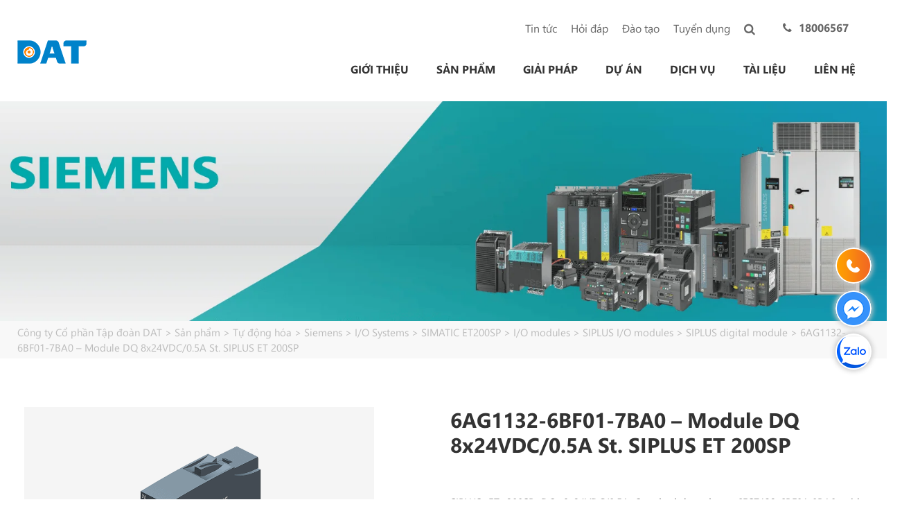

--- FILE ---
content_type: text/html; charset=UTF-8
request_url: https://dattech.com.vn/p/6ag1132-6bf01-7ba0/
body_size: 37218
content:
<!DOCTYPE html>
<html lang="vi-VN" prefix="og: https://ogp.me/ns#">
<head>
    <meta charset="UTF-8">
    <link rel="profile" href="https://gmpg.org/xfn/11">

    <!-- css -->
    

    <link rel="alternate" hreflang="vi" href="https://dattech.com.vn/p/6ag1132-6bf01-7ba0/" />
<link rel="alternate" hreflang="x-default" href="https://dattech.com.vn/p/6ag1132-6bf01-7ba0/" />
<link rel="preload" as="image" href="https://dattech.com.vn/wp-content/uploads/2021/04/Banner_SIEMENS-1-1.png" fetchpriority="high">

<!-- Search Engine Optimization by Rank Math PRO - https://rankmath.com/ -->
<title>6AG1132-6BF01-7BA0 - Module DQ 8x24VDC/0.5A St. SIPLUS ET 200SP</title>
<link data-rocket-prefetch href="https://gmpg.org" rel="dns-prefetch">
<link data-rocket-prefetch href="https://za.zdn.vn" rel="dns-prefetch">
<link data-rocket-prefetch href="https://sp.zalo.me" rel="dns-prefetch">
<link data-rocket-prefetch href="https://cdnjs.cloudflare.com" rel="dns-prefetch">
<link data-rocket-prefetch href="https://cdn.jsdelivr.net" rel="dns-prefetch">
<link data-rocket-prefetch href="https://static.cloudflareinsights.com" rel="dns-prefetch">
<link data-rocket-preload as="style" href="https://dattech.com.vn/wp-content/cache/perfmatters/dattech.com.vn/fonts/2794adae9e00.google-fonts.min.css" rel="preload">
<link href="https://dattech.com.vn/wp-content/cache/perfmatters/dattech.com.vn/fonts/2794adae9e00.google-fonts.min.css" media="print" onload="this.media=&#039;all&#039;" rel="stylesheet">
<noscript data-wpr-hosted-gf-parameters=""><link rel="stylesheet" href="https://dattech.com.vn/wp-content/cache/perfmatters/dattech.com.vn/fonts/2794adae9e00.google-fonts.min.css"></noscript><link rel="preload" data-rocket-preload as="image" href="https://dattech.com.vn/wp-content/uploads/2021/04/Banner_SIEMENS-1-1.png" fetchpriority="high">
<meta name="description" content="SIPLUS ET 200SP DQ 8x24VDC/0.5A Standard based on 6ES7132-6BF01-0BA0 with conformal coating, -40…+70 °C, digital output module..."/>
<meta name="robots" content="follow, index, max-snippet:-1, max-video-preview:-1, max-image-preview:large"/>
<link rel="canonical" href="https://dattech.com.vn/p/6ag1132-6bf01-7ba0/" />
<meta property="og:locale" content="vi_VN" />
<meta property="og:type" content="article" />
<meta property="og:title" content="6AG1132-6BF01-7BA0 - Module DQ 8x24VDC/0.5A St. SIPLUS ET 200SP" />
<meta property="og:description" content="SIPLUS ET 200SP DQ 8x24VDC/0.5A Standard based on 6ES7132-6BF01-0BA0 with conformal coating, -40…+70 °C, digital output module..." />
<meta property="og:url" content="https://dattech.com.vn/p/6ag1132-6bf01-7ba0/" />
<meta property="og:site_name" content="Công ty Cổ phần Tập đoàn DAT" />
<meta property="og:updated_time" content="2025-09-16T11:29:28+07:00" />
<meta property="og:image" content="https://dattech.com.vn/wp-content/uploads/2023/04/6AG1132-6BF01-7BA0_P_ST70_XX_08355P.png" />
<meta property="og:image:secure_url" content="https://dattech.com.vn/wp-content/uploads/2023/04/6AG1132-6BF01-7BA0_P_ST70_XX_08355P.png" />
<meta property="og:image:width" content="880" />
<meta property="og:image:height" content="646" />
<meta property="og:image:alt" content="6AG1132-6BF01-7BA0 &#8211; Module DQ 8x24VDC/0.5A St. SIPLUS ET 200SP" />
<meta property="og:image:type" content="image/png" />
<meta name="twitter:card" content="summary_large_image" />
<meta name="twitter:title" content="6AG1132-6BF01-7BA0 - Module DQ 8x24VDC/0.5A St. SIPLUS ET 200SP" />
<meta name="twitter:description" content="SIPLUS ET 200SP DQ 8x24VDC/0.5A Standard based on 6ES7132-6BF01-0BA0 with conformal coating, -40…+70 °C, digital output module..." />
<meta name="twitter:image" content="https://dattech.com.vn/wp-content/uploads/2023/04/6AG1132-6BF01-7BA0_P_ST70_XX_08355P.png" />
<script type="application/ld+json" class="rank-math-schema-pro">{"@context":"https://schema.org","@graph":[{"@type":"Product","@id":"https://dattech.com.vn/p/6ag1132-6bf01-7ba0/#product","description":"SIPLUS ET 200SP DQ 8x24VDC/0.5A Standard based on 6ES7132-6BF01-0BA0 with conformal coating, -40\u2026+70 \u00b0C, digital output module...","image":{"@type":"ImageObject","url":"https://dattech.com.vn/wp-content/uploads/2023/04/6AG1132-6BF01-7BA0_P_ST70_XX_08355P.png","width":"1200","height":"675"},"manufacturer":{"@id":"https://dattech.com.vn/#organization"},"offers":{"@type":"AggregateOffer","url":"https://dattech.com.vn/p/6ag1132-6bf01-7ba0/","priceCurrency":"VND","lowPrice":"1","highPrice":"999999999","offerCount":"1","availability":"https://schema.org/InStock","priceValidUntil":"2023-12-31","itemCondition":"https://schema.org/NewCondition","seller":{"@type":"Organization","name":"C\u00f4ng ty C\u1ed5 ph\u1ea7n T\u1eadp \u0111o\u00e0n DAT","url":"https://dattech.com.vn/","telephone":"1800-6567","email":"info@datgroup.com.vn"}},"additionalProperty":[{"@type":"PropertyValue","name":"Th\u00f4ng tin gi\u00e1","value":"Li\u00ean h\u1ec7: 1800-6567 ho\u1eb7c info@datgroup.com.vn"},{"@type":"PropertyValue","name":"B\u1ea3o h\u00e0nh"},{"@type":"PropertyValue","name":"Xu\u1ea5t x\u1ee9"},{"@type":"PropertyValue","name":"Model"}]},{"@type":"Organization","@id":"https://dattech.com.vn/#organization","name":"C\u00f4ng ty C\u1ed5 ph\u1ea7n T\u1eadp \u0111o\u00e0n DAT","logo":{"@type":"ImageObject","@id":"https://dattech.com.vn/#logo","url":"https://dattech.com.vn/wp-content/uploads/2023/04/logo_DAT_Group-3.png","contentUrl":"https://dattech.com.vn/wp-content/uploads/2023/04/logo_DAT_Group-3.png","caption":"C\u00f4ng ty C\u1ed5 ph\u1ea7n T\u1eadp \u0111o\u00e0n DAT","inLanguage":"vi-VN"}},{"@type":"WebSite","@id":"https://dattech.com.vn/#website","url":"https://dattech.com.vn","name":"C\u00f4ng ty C\u1ed5 ph\u1ea7n T\u1eadp \u0111o\u00e0n DAT","publisher":{"@id":"https://dattech.com.vn/#organization"},"inLanguage":"vi-VN"},{"@type":"ImageObject","@id":"https://dattech.com.vn/wp-content/uploads/2023/04/6AG1132-6BF01-7BA0_P_ST70_XX_08355P.png","url":"https://dattech.com.vn/wp-content/uploads/2023/04/6AG1132-6BF01-7BA0_P_ST70_XX_08355P.png","width":"880","height":"646","inLanguage":"vi-VN"},{"@type":"BreadcrumbList","@id":"https://dattech.com.vn/p/6ag1132-6bf01-7ba0/#breadcrumb","itemListElement":[{"@type":"ListItem","position":"1","item":{"@id":"https://dattech.com.vn","name":"Home"}},{"@type":"ListItem","position":"2","item":{"@id":"https://dattech.com.vn/p/","name":"S\u1ea3n ph\u1ea9m"}},{"@type":"ListItem","position":"3","item":{"@id":"https://dattech.com.vn/san-pham/bien-tan-tu-dong-hoa/","name":"T\u1ef1 \u0111\u1ed9ng h\u00f3a"}},{"@type":"ListItem","position":"4","item":{"@id":"https://dattech.com.vn/san-pham/siemens/","name":"Siemens"}},{"@type":"ListItem","position":"5","item":{"@id":"https://dattech.com.vn/san-pham/i-o-systems/","name":"I/O Systems"}},{"@type":"ListItem","position":"6","item":{"@id":"https://dattech.com.vn/san-pham/simatic-et200sp/","name":"SIMATIC ET200SP"}},{"@type":"ListItem","position":"7","item":{"@id":"https://dattech.com.vn/san-pham/et200sp-i-o-modules/","name":"I/O modules"}},{"@type":"ListItem","position":"8","item":{"@id":"https://dattech.com.vn/san-pham/et200so-siplus-i-o-modules/","name":"SIPLUS I/O modules"}},{"@type":"ListItem","position":"9","item":{"@id":"https://dattech.com.vn/san-pham/et200sp-siplus-digital-module/","name":"SIPLUS digital module"}},{"@type":"ListItem","position":"10","item":{"@id":"https://dattech.com.vn/p/6ag1132-6bf01-7ba0/","name":"6AG1132-6BF01-7BA0 &#8211; Module DQ 8x24VDC/0.5A St. SIPLUS ET 200SP"}}]},{"@type":"ItemPage","@id":"https://dattech.com.vn/p/6ag1132-6bf01-7ba0/#webpage","url":"https://dattech.com.vn/p/6ag1132-6bf01-7ba0/","name":"6AG1132-6BF01-7BA0 - Module DQ 8x24VDC/0.5A St. SIPLUS ET 200SP","datePublished":"2023-04-25T15:31:12+07:00","dateModified":"2025-09-16T11:29:28+07:00","isPartOf":{"@id":"https://dattech.com.vn/#website"},"primaryImageOfPage":{"@id":"https://dattech.com.vn/wp-content/uploads/2023/04/6AG1132-6BF01-7BA0_P_ST70_XX_08355P.png"},"inLanguage":"vi-VN","breadcrumb":{"@id":"https://dattech.com.vn/p/6ag1132-6bf01-7ba0/#breadcrumb"}}]}</script>
<!-- /Rank Math WordPress SEO plugin -->

<link rel='dns-prefetch' href='//sp.zalo.me' />
<link rel='dns-prefetch' href='//cdnjs.cloudflare.com' />
<link rel='dns-prefetch' href='//cdn.jsdelivr.net' />


<link rel="alternate" title="oEmbed (JSON)" type="application/json+oembed" href="https://dattech.com.vn/wp-json/oembed/1.0/embed?url=https%3A%2F%2Fdattech.com.vn%2Fp%2F6ag1132-6bf01-7ba0%2F" />
<link rel="alternate" title="oEmbed (XML)" type="text/xml+oembed" href="https://dattech.com.vn/wp-json/oembed/1.0/embed?url=https%3A%2F%2Fdattech.com.vn%2Fp%2F6ag1132-6bf01-7ba0%2F&#038;format=xml" />
<style id='wp-img-auto-sizes-contain-inline-css' type='text/css'>
img:is([sizes=auto i],[sizes^="auto," i]){contain-intrinsic-size:3000px 1500px}
/*# sourceURL=wp-img-auto-sizes-contain-inline-css */
</style>

<link data-minify="1" rel='stylesheet' id='cs-buttons-style-css' href='https://dattech.com.vn/wp-content/cache/min/1/wp-content/plugins/vts-dat-support/css/style.css?ver=1767886727' type='text/css' media='all' />
<link rel='stylesheet' id='wpml-menu-item-0-css' href='https://dattech.com.vn/wp-content/plugins/sitepress-multilingual-cms/templates/language-switchers/menu-item/style.min.css?ver=1' type='text/css' media='all' />
<link rel='stylesheet' id='ez-toc-css' href='https://dattech.com.vn/wp-content/plugins/easy-table-of-contents/assets/css/screen.min.css?ver=2.0.80' type='text/css' media='all' />
<style id='ez-toc-inline-css' type='text/css'>
div#ez-toc-container .ez-toc-title {font-size: 100%;}div#ez-toc-container .ez-toc-title {font-weight: 500;}div#ez-toc-container ul li , div#ez-toc-container ul li a {font-size: 95%;}div#ez-toc-container ul li , div#ez-toc-container ul li a {font-weight: 500;}div#ez-toc-container nav ul ul li {font-size: 90%;}div#ez-toc-container {width: 100%;}.ez-toc-box-title {font-weight: bold; margin-bottom: 10px; text-align: center; text-transform: uppercase; letter-spacing: 1px; color: #666; padding-bottom: 5px;position:absolute;top:-4%;left:5%;background-color: inherit;transition: top 0.3s ease;}.ez-toc-box-title.toc-closed {top:-25%;}
.ez-toc-container-direction {direction: ltr;}.ez-toc-counter ul{counter-reset: item ;}.ez-toc-counter nav ul li a::before {content: counters(item, '.', decimal) '. ';display: inline-block;counter-increment: item;flex-grow: 0;flex-shrink: 0;margin-right: .2em; float: left; }.ez-toc-widget-direction {direction: ltr;}.ez-toc-widget-container ul{counter-reset: item ;}.ez-toc-widget-container nav ul li a::before {content: counters(item, '.', decimal) '. ';display: inline-block;counter-increment: item;flex-grow: 0;flex-shrink: 0;margin-right: .2em; float: left; }
/*# sourceURL=ez-toc-inline-css */
</style>
<link rel='stylesheet' id='generate-style-grid-css' href='https://dattech.com.vn/wp-content/themes/thuythu/css/unsemantic-grid.min.css?ver=2.3.2' type='text/css' media='all' />
<link rel='stylesheet' id='generate-style-css' href='https://dattech.com.vn/wp-content/themes/thuythu/style.min.css?ver=2.3.2' type='text/css' media='all' />
<style id='generate-style-inline-css' type='text/css'>
body{background-color:#efefef;color:#3a3a3a;}a, a:visited{color:#1e73be;}a:hover, a:focus, a:active{color:#000000;}body .grid-container{max-width:1100px;}body, button, input, select, textarea{font-family:"Open Sans", sans-serif;}.entry-content > [class*="wp-block-"]:not(:last-child){margin-bottom:1.5em;}.main-navigation .main-nav ul ul li a{font-size:14px;}@media (max-width:768px){.main-title{font-size:30px;}h1{font-size:30px;}h2{font-size:25px;}}.top-bar{background-color:#636363;color:#ffffff;}.top-bar a,.top-bar a:visited{color:#ffffff;}.top-bar a:hover{color:#303030;}.site-header{background-color:#ffffff;color:#3a3a3a;}.site-header a,.site-header a:visited{color:#3a3a3a;}.main-title a,.main-title a:hover,.main-title a:visited{color:#222222;}.site-description{color:#757575;}.main-navigation,.main-navigation ul ul{background-color:#222222;}.main-navigation .main-nav ul li a,.menu-toggle{color:#ffffff;}.main-navigation .main-nav ul li:hover > a,.main-navigation .main-nav ul li:focus > a, .main-navigation .main-nav ul li.sfHover > a{color:#ffffff;background-color:#3f3f3f;}button.menu-toggle:hover,button.menu-toggle:focus,.main-navigation .mobile-bar-items a,.main-navigation .mobile-bar-items a:hover,.main-navigation .mobile-bar-items a:focus{color:#ffffff;}.main-navigation .main-nav ul li[class*="current-menu-"] > a{color:#ffffff;background-color:#3f3f3f;}.main-navigation .main-nav ul li[class*="current-menu-"] > a:hover,.main-navigation .main-nav ul li[class*="current-menu-"].sfHover > a{color:#ffffff;background-color:#3f3f3f;}.navigation-search input[type="search"],.navigation-search input[type="search"]:active{color:#3f3f3f;background-color:#3f3f3f;}.navigation-search input[type="search"]:focus{color:#ffffff;background-color:#3f3f3f;}.main-navigation ul ul{background-color:#3f3f3f;}.main-navigation .main-nav ul ul li a{color:#ffffff;}.main-navigation .main-nav ul ul li:hover > a,.main-navigation .main-nav ul ul li:focus > a,.main-navigation .main-nav ul ul li.sfHover > a{color:#ffffff;background-color:#4f4f4f;}.main-navigation .main-nav ul ul li[class*="current-menu-"] > a{color:#ffffff;background-color:#4f4f4f;}.main-navigation .main-nav ul ul li[class*="current-menu-"] > a:hover,.main-navigation .main-nav ul ul li[class*="current-menu-"].sfHover > a{color:#ffffff;background-color:#4f4f4f;}.separate-containers .inside-article, .separate-containers .comments-area, .separate-containers .page-header, .one-container .container, .separate-containers .paging-navigation, .inside-page-header{background-color:#ffffff;}.entry-meta{color:#595959;}.entry-meta a,.entry-meta a:visited{color:#595959;}.entry-meta a:hover{color:#1e73be;}.sidebar .widget{background-color:#ffffff;}.sidebar .widget .widget-title{color:#000000;}.footer-widgets{background-color:#ffffff;}.footer-widgets .widget-title{color:#000000;}.site-info{color:#ffffff;background-color:#222222;}.site-info a,.site-info a:visited{color:#ffffff;}.site-info a:hover{color:#606060;}.footer-bar .widget_nav_menu .current-menu-item a{color:#606060;}input[type="text"],input[type="email"],input[type="url"],input[type="password"],input[type="search"],input[type="tel"],input[type="number"],textarea,select{color:#666666;background-color:#fafafa;border-color:#cccccc;}input[type="text"]:focus,input[type="email"]:focus,input[type="url"]:focus,input[type="password"]:focus,input[type="search"]:focus,input[type="tel"]:focus,input[type="number"]:focus,textarea:focus,select:focus{color:#666666;background-color:#ffffff;border-color:#bfbfbf;}button,html input[type="button"],input[type="reset"],input[type="submit"],a.button,a.button:visited,a.wp-block-button__link:not(.has-background){color:#ffffff;background-color:#666666;}button:hover,html input[type="button"]:hover,input[type="reset"]:hover,input[type="submit"]:hover,a.button:hover,button:focus,html input[type="button"]:focus,input[type="reset"]:focus,input[type="submit"]:focus,a.button:focus,a.wp-block-button__link:not(.has-background):active,a.wp-block-button__link:not(.has-background):focus,a.wp-block-button__link:not(.has-background):hover{color:#ffffff;background-color:#3f3f3f;}.generate-back-to-top,.generate-back-to-top:visited{background-color:rgba( 0,0,0,0.4 );color:#ffffff;}.generate-back-to-top:hover,.generate-back-to-top:focus{background-color:rgba( 0,0,0,0.6 );color:#ffffff;}.entry-content .alignwide, body:not(.no-sidebar) .entry-content .alignfull{margin-left:-40px;width:calc(100% + 80px);max-width:calc(100% + 80px);}.rtl .menu-item-has-children .dropdown-menu-toggle{padding-left:20px;}.rtl .main-navigation .main-nav ul li.menu-item-has-children > a{padding-right:20px;}@media (max-width:768px){.separate-containers .inside-article, .separate-containers .comments-area, .separate-containers .page-header, .separate-containers .paging-navigation, .one-container .site-content, .inside-page-header{padding:30px;}.entry-content .alignwide, body:not(.no-sidebar) .entry-content .alignfull{margin-left:-30px;width:calc(100% + 60px);max-width:calc(100% + 60px);}}.one-container .sidebar .widget{padding:0px;}@media (max-width: 768px){.main-navigation .menu-toggle,.main-navigation .mobile-bar-items,.sidebar-nav-mobile:not(#sticky-placeholder){display:block;}.main-navigation ul,.gen-sidebar-nav{display:none;}[class*="nav-float-"] .site-header .inside-header > *{float:none;clear:both;}}@font-face {font-family: "GeneratePress";src:  url("https://dattech.com.vn/wp-content/themes/thuythu/fonts/generatepress.eot");src:  url("https://dattech.com.vn/wp-content/themes/thuythu/fonts/generatepress.eot#iefix") format("embedded-opentype"),  url("https://dattech.com.vn/wp-content/themes/thuythu/fonts/generatepress.woff2") format("woff2"),  url("https://dattech.com.vn/wp-content/themes/thuythu/fonts/generatepress.woff") format("woff"),  url("https://dattech.com.vn/wp-content/themes/thuythu/fonts/generatepress.ttf") format("truetype"),  url("https://dattech.com.vn/wp-content/themes/thuythu/fonts/generatepress.svg#GeneratePress") format("svg");font-weight: normal;font-style: normal;font-display: swap}
/*# sourceURL=generate-style-inline-css */
</style>
<link rel='stylesheet' id='generate-mobile-style-css' href='https://dattech.com.vn/wp-content/themes/thuythu/css/mobile.min.css?ver=2.3.2' type='text/css' media='all' />
<link data-minify="1" rel='stylesheet' id='generate-child-css' href='https://dattech.com.vn/wp-content/cache/min/1/wp-content/themes/tech/style.css?ver=1767886727' type='text/css' media='all' />
<link data-minify="1" rel='stylesheet' id='font-awesome-css' href='https://dattech.com.vn/wp-content/cache/min/1/wp-content/themes/thuythu/css/font-awesome.min.css?ver=1767886727' type='text/css' media='all' />
<link data-minify="1" rel='stylesheet' id='fonts-SegoeUI-css' href='https://dattech.com.vn/wp-content/cache/min/1/wp-content/themes/thuythu/fonts/SegoeUI/style.css?ver=1767886727' type='text/css' media='all' />
<link data-minify="1" rel='stylesheet' id='slick-style-css' href='https://dattech.com.vn/wp-content/cache/min/1/ajax/libs/slick-carousel/1.9.0/slick.min.css?ver=1767886727' type='text/css' media='all' />
<link data-minify="1" rel='stylesheet' id='slick-lightbox-style-css' href='https://dattech.com.vn/wp-content/cache/min/1/wp-content/themes/thuythu/css/slick-lightbox.css?ver=1767886727' type='text/css' media='all' />
<link data-minify="1" rel='stylesheet' id='fontawesome-style-css' href='https://dattech.com.vn/wp-content/cache/min/1/wp-content/themes/thuythu/css/font-awesome.min.css?ver=1767886727' type='text/css' media='all' />
<link data-minify="1" rel='stylesheet' id='global-style-css' href='https://dattech.com.vn/wp-content/cache/min/1/wp-content/themes/thuythu/css/frontend.css?ver=1767886727' type='text/css' media='all' />
<link data-minify="1" rel='stylesheet' id='fancybox-3-css-css' href='https://dattech.com.vn/wp-content/cache/min/1/gh/fancyapps/fancybox@3.5.7/dist/jquery.fancybox.min.css?ver=1767886727' type='text/css' media='all' />
<style id='rocket-lazyload-inline-css' type='text/css'>
.rll-youtube-player{position:relative;padding-bottom:56.23%;height:0;overflow:hidden;max-width:100%;}.rll-youtube-player:focus-within{outline: 2px solid currentColor;outline-offset: 5px;}.rll-youtube-player iframe{position:absolute;top:0;left:0;width:100%;height:100%;z-index:100;background:0 0}.rll-youtube-player img{bottom:0;display:block;left:0;margin:auto;max-width:100%;width:100%;position:absolute;right:0;top:0;border:none;height:auto;-webkit-transition:.4s all;-moz-transition:.4s all;transition:.4s all}.rll-youtube-player img:hover{-webkit-filter:brightness(75%)}.rll-youtube-player .play{height:100%;width:100%;left:0;top:0;position:absolute;background:url(https://dattech.com.vn/wp-content/plugins/wp-rocket/assets/img/youtube.png) no-repeat center;background-color: transparent !important;cursor:pointer;border:none;}.wp-embed-responsive .wp-has-aspect-ratio .rll-youtube-player{position:absolute;padding-bottom:0;width:100%;height:100%;top:0;bottom:0;left:0;right:0}
/*# sourceURL=rocket-lazyload-inline-css */
</style>
<script type="text/javascript" src="https://dattech.com.vn/wp-includes/js/jquery/jquery.min.js?ver=3.7.1" id="jquery-core-js"></script>
<script type="text/javascript" src="https://dattech.com.vn/wp-includes/js/jquery/jquery-migrate.min.js?ver=3.4.1" id="jquery-migrate-js" data-rocket-defer defer></script>
<link rel="https://api.w.org/" href="https://dattech.com.vn/wp-json/" /><link rel="EditURI" type="application/rsd+xml" title="RSD" href="https://dattech.com.vn/xmlrpc.php?rsd" />
<link rel='shortlink' href='https://dattech.com.vn/?p=33551' />
<meta name="viewport" content="width=device-width, initial-scale=1"><link rel="icon" href="https://dattech.com.vn/wp-content/uploads/2020/06/cropped-favicon-32x32.png" sizes="32x32" />
<link rel="icon" href="https://dattech.com.vn/wp-content/uploads/2020/06/cropped-favicon-192x192.png" sizes="192x192" />
<link rel="apple-touch-icon" href="https://dattech.com.vn/wp-content/uploads/2020/06/cropped-favicon-180x180.png" />
<meta name="msapplication-TileImage" content="https://dattech.com.vn/wp-content/uploads/2020/06/cropped-favicon-270x270.png" />
    <style>
        .banner_gr {
            position: relative;
            overflow: hidden;
        }
        .banner_gr img {
            width: 100%;
            height: auto;
            display: block;
            object-fit: cover;
        }
    </style>
    		<style type="text/css" id="wp-custom-css">
			ul.list_cat_product li a img {
    max-width: 40px;
}

.single .widget-area .widget {
    padding: 0;
}
.single .inside-right-sidebar .quote{margin: 0!important;}

.single .vts_form1 .mb-3 {
    margin-bottom: 0!important;
}

#custom-popup button.mfp-close {
    top: -63px!important;
}

.single .mfp-wrap #custom-popup {
    width: auto!important;
}

header#masthead_tech .site-logo img {
    height: auto;
    width: 100px;
}

.generate-back-to-top{
    z-index: 999999;
}

#custom-popup{
	display:none
}

.mfp-wrap #custom-popup {
    display: block;
    width: 448px;
    margin: 0 auto;
    background: #fff;    
	  position: relative;    
	  border-radius: 8px;
    padding-top: 15px;
	  padding-bottom: 5px;
}


.vts_form1 input{
    max-width: 100%;
    width: 100% !important;
    border-radius: 6px;
    background-color: #fff;
    border-radius: 6px;
    border: 1px solid #ddd;
    box-sizing: border-box;
    padding: 8px 16px;
    height: 40px;
    line-height: normal;
    outline: none;
    -webkit-appearance: none;
}

.grid-submit {
    margin-bottom: 0;
    padding-bottom: 0;
    height: 47px;
}

.mfp-wrap .wpcf7 form .wpcf7-response-output {
    color: #ff0000;
    font-size: 78%;
}

#custom-popup input[type=submit]{
	border: 1px solid transparent;
    background: #666;
    cursor: pointer;
    -webkit-appearance: button;
    color: #fff;
}

#custom-popup button.mfp-close {
    top: -22px;
}

.single-post .mfp-content {
    max-width: 30%;
    background: #fff;
    padding: 42px 10px 10px 10px;    
	border: 1px solid rgba(0, 0, 0, .1) !important;
    border-radius: 6px;
}


.vts-form{display:none}

.vts_form1 input, .vts_form1 input[type="email"], .vts_form1 input[type="tel"], .vts_form1 textarea, .vts_form1 select {
    max-width: 100%;
    width: 100%!important;border-radius: 6px;
}

.vts_form1 .mb-3{ margin-bottom:24px}
.vts_form1 label {
    padding-bottom: 5px;
    float: left;text-align: left
}

.vts_form1 .title{
    font-size: 14pt;
    text-align: center;font-weight: bold
}


.single-post .quote, .page  .quote{margin: 0 auto; width: 158px;}


.footer-body .wrap-form-mail {
    position: relative;
}


.single-product .quote .content {
    padding-left: 0!important;
}


.wrap-form-mail input.wpcf7-submit {
    height: 43px;
    padding: 8px;
}


.footer-body .grid-33 {
    margin-bottom: 3%;
}

.form-recieved-mail .wpcf7-spinner{
	display: none
}

.beta-base .preheader, .beta-base .header, .beta-base .sidebar, .beta-base .body, .beta-base .footer, #mainContent {
    text-align: start;
}
.beta-base .preheader, .beta-base .header, .beta-base .body, .beta-base .sidebar, .beta-base .leftSidebar, .beta-base .rightSidebar, .beta-base .footer {
    margin: 0;
    padding: 0;
    border: none;
    white-space: normal;
    line-height: normal;
}
.beta-base .title, .beta-base .subtitle, .beta-base .text, .beta-base img {
    margin: 0;
    padding: 0;
    background: none;
    border: none;
    white-space: normal;
    line-height: normal;
}
.beta-base .bodyContainer td.preheader{
    padding: 10px 0;
}
.beta-base .bodyContainer td.header {
    padding: 0;
    height: 30px;
}
.beta-base .bodyContainer td.body, .beta-base .bodyContainer td.footer,
.beta-base .bodyContainer td.sidebar, .beta-base .bodyContainer td.leftSidebar, .beta-base .bodyContainer td.rightSidebar {
    padding: 20px;
}
.beta-base .bodyContainer td.header p, .beta-base .bodyContainer td.preheader p, .beta-base .bodyContainer td.body p,
.beta-base .bodyContainer td.footer p, .beta-base .bodyContainer td.sidebar p,
.beta-base .bodyContainer td.leftSidebar p, .beta-base .bodyContainer td.rightSidebar p {
    margin: 0;
    color: inherit;
}
.beta-base .bodyContainer td.header div.title, .beta-base .bodyContainer td.preheader div.title, .beta-base .bodyContainer td.body div.title,
.beta-base .bodyContainer td.footer div.title, .beta-base .bodyContainer td.sidebar div.title,
.beta-base .bodyContainer td.leftSidebar div.title, .beta-base .bodyContainer td.rightSidebar div.title,
.beta-base .bodyContainer td.header div.subtitle, .beta-base .bodyContainer td.preheader div.subtitle, .beta-base .bodyContainer td.body div.subtitle,
.beta-base .bodyContainer td.footer div.subtitle, .beta-base .bodyContainer td.sidebar div.subtitle,
.beta-base .bodyContainer td.leftSidebar div.subtitle, .beta-base .bodyContainer td.rightSidebar div.subtitle,
.beta-base .bodyContainer td.header div.text, .beta-base .bodyContainer td.preheader div.text, .beta-base .bodyContainer td.body div.text, .beta-base .bodyContainer td.body div.text div,
.beta-base .bodyContainer td.footer div.text, .beta-base .bodyContainer td.sidebar div.text,
.beta-base .bodyContainer td.leftSidebar div.text, .beta-base .bodyContainer td.rightSidebar div.text {
    overflow: auto;
}
.beta-base .optout {
    margin-bottom: 10px;
    margin-top: 10px;
}
div.infusion-captcha {
    width: 220px;
    padding: 10px;
}
div.infusion-captcha input, div.infusion-captcha select, div.infusion-captcha textarea {
    width: 95%;
    display: inline-block;
    vertical-align: middle;
}
table.infusion-field-container td.infusion-field-input-container {
    padding-bottom: 12px;
}
table.infusion-field-container td + .infusion-field-input-container {
    padding-bottom: 0 !important;
}
table.infusion-field-container td + .infusion-field-label-container {
    padding-bottom: 12px !important;
}
table.infusion-field-container td.infusion-field-input-container input[type='text'],
table.infusion-field-container td.infusion-field-input-container input[type='email'],
table.infusion-field-container td.infusion-field-input-container input[type='tel'],
table.infusion-field-container td.infusion-field-input-container input[type='password'],
table.infusion-field-container td.infusion-field-input-container textarea {
    width: 100%;
    margin: 0;
}
table.infusion-field-container td.infusion-field-input-container input[type='text'],
table.infusion-field-container td.infusion-field-input-container input[type='email'],
table.infusion-field-container td.infusion-field-input-container input[type='tel'],
table.infusion-field-container td.infusion-field-input-container input[type='password'],
table.infusion-field-container td.infusion-field-input-container select {
    background-color: #fff;
    border-radius: 6px;
    border: 1px solid #ddd;
    box-sizing: border-box;
    padding: 8px 16px;
    height: 40px;
    line-height: normal;
    outline: none;
    -webkit-appearance: none;
    -webkit-transition: border .3s ease;
    transition: border .3s ease;
}
table.infusion-field-container td.infusion-field-input-container input.infusion-field-required {
    border-color: red;
}
table.infusion-field-container td.infusion-field-input-container input.infusion-field-required::placeholder,
table.infusion-field-container td.infusion-field-input-container textarea.infusion-field-required::placeholder,
table.infusion-field-container td.infusion-field-label-container .span-required-field {
    color: red;
}
table.infusion-field-container td.infusion-field-input-container div.infusion-field-input-container select.infusion-field-required,
table.infusion-field-container td.infusion-field-input-container select.infusion-field-required {
    border-color: red;
    color: red !important;
}
table.infusion-field-container td.infusion-field-input-container textarea.infusion-field-required {
    border-color: red;
}
table.infusion-field-container td.infusion-field-input-container div.infusion-field-required-errorMessage {
    color: red;
    font-size: 12px;
    font-family: Arial;
    padding-left: 4px;
    padding-top: 2px;
    padding-bottom: 5px;
}
table.infusion-field-container td.infusion-field-input-container select {
    background-image: url("data:image/svg+xml,%3Csvg xmlns='http://www.w3.org/2000/svg' viewBox='0 0 24 24' id='chevron-down'%3E%3Cpath d='M6.293 9.293a1 1 0 0 1 1.414 0L12 13.586l4.293-4.293a1 1 0 1 1 1.414 1.414l-5 5a1 1 0 0 1-1.414 0l-5-5a1 1 0 0 1 0-1.414z' fill-rule='evenodd'%3E%3C/path%3E%3C/svg%3E");
    background-size: 20px;
    background-position: calc(100% - 6px) center;
    background-repeat: no-repeat;
}
table.infusion-field-container td.infusion-field-input-container select {
    width: 100%;
    margin: 0;
}
table.infusion-field-container td.infusion-field-input-container select.infusion-multiselect {
    height: auto;
    background-image: none;
}
table.infusion-field-container td.infusion-field-input-container input[type='text']:focus,
table.infusion-field-container td.infusion-field-input-container input[type='email']:focus,
table.infusion-field-container td.infusion-field-input-container input[type='tel']:focus,
table.infusion-field-container td.infusion-field-input-container input[type='password']:focus {
    border-color: #bbb;
}
table.infusion-field-container td.infusion-field-label-container {
    padding-right: 5px;
    max-width: 200px;
}
.infusion-label-checkbox {
    position: relative;
    top: -3px;
}
span.infusion-checkbox {
    display: block;
    margin-left: -5px;
}
td.header .image-snippet img {
    vertical-align: bottom;
}
#webformErrors {
    color: #990000;
    font-size: 14px;
}
html, body {
    margin: 0;
    padding: 0;
    height: 100%;
}
.infusion-form {
    margin: 0;
    height: 100%;
}
.infusion-option {
    display: block;
    text-align: left;
}
@media only screen and (max-width: 675px) {
    .infusion-form .infusion-field-container,
    .infusion-form .infusion-field-container tr,
    .infusion-form .infusion-field-container td,
    .infusion-form .infusion-field-container tbody {
        display: block;
    }
    .infusion-form .infusion-field-container .pika-table tr {
        display: table-row !important;
        margin-bottom: 0 !important;
    }
    .infusion-form .infusion-field-container .pika-table td {
        display: table-cell !important;
    }
    .infusion-form .infusion-field-container .pika-table tbody {
        display: table-row-group !important;
    }
    .infusion-form table.bodyContainer {
        width: 100% !important;
    }
    .infusion-form img {
        max-width: 100%;
        height: auto;
    }
    .infusion-form .image-snippet[contentid="spotlight"] {
        width: 64px;
    }
    .infusion-form .infusion-field-input-container {
        width: 100% !important;
    }
    .infusion-form .video-container iframe {
        width: 100%;
    }
    .infusion-form .infusion-submit button {
        width: 100% !important;
    }
}


/* form*/
.single-post button.mfp-close {
    top: -22px;
}


.quote a {
    display: inline-block;
    padding: 12px 20px;
    border-radius: 5px;
    background-color: #f89400;
    font-family: segoeui-bold;
    color: #fff;
    font-size: 16px;
}
.beta-font-b h1, .beta-font-b h2, .beta-font-b h3, .beta-font-b h4, .beta-font-b h5, .beta-font-b h6 {
    font-family: arial,sans-serif;
}
.beta-font-b h1 {font-size: 24px;}
.beta-font-b h2 {font-size: 20px;}
.beta-font-b h3 {font-size: 14px;}
.beta-font-b h4 {font-size: 12px;}
.beta-font-b h5 {font-size: 10px;}
.beta-font-b h6 {font-size: 8px;}
.beta-font-b address {font-style: italic;}
.beta-font-b pre {font-family: Courier New, monospace;}
.beta-font-b .title, .beta-font-b .title p {
    font-size: 20px;
    font-weight: bold;
    font-family: arial,sans-serif;
}
.beta-font-b .subtitle, .beta-font-b .subtitle p {
    font-size: 11px;
    font-weight: normal;
    font-family: arial,sans-serif;
}
.beta-font-b .text, .beta-font-b p {
    font-size: 12px;
    font-family: arial,sans-serif;
}
.beta-font-b .preheader .text, .beta-font-b .preheader .text p {
    font-size: 11px;
    font-family: arial,sans-serif;
}
.beta-font-b .footer a {
    font-size: 11px;
    font-family: arial,sans-serif;
}
.beta-font-b .footer .text {
    font-size: 10px;
    font-family: verdana,sans-serif;
}
.beta-font-b .sidebar .title, .beta-font-b .leftSidebar .title, .beta-font-b .rightSidebar .title {
    font-size: 15px;
    font-weight: bold;
    font-family: arial,sans-serif;
}
.beta-font-b .sidebar .subtitle, .beta-font-b .leftSidebar .subtitle, .beta-font-b .rightSidebar .subtitle {
    font-size: 12px;
    font-family: arial, sans-serif;
}
.beta-font-b .sidebar .text, .beta-font-b .sidebar .text p, .beta-font-b .leftSidebar .text, .beta-font-b .rightSidebar .text {
    font-size: 11px;
    font-family: arial, sans-serif;
}
.infusion-field-label-container {
    font-size: 14px;
    font-family: arial,sans-serif;
}
.infusion-field-input-container {
    color: #000000;
    font-size: 12px;
}
.infusion-option label {
    color: #000000;
    font-size: 14px;
    font-family: arial,sans-serif;
}

.default .background{
background-color:#ffffff;
;
}
.default .title{
color:#000000;
;
}
.default .subtitle{
color:#000000;
;
}
.default .text{
color:#000000;
;
}
.default a{
color:#0645ad;
;
}
.default .background .preheader .text{
color:#1a242e;
;
}
.default .background .preheader a{
color:#0645ad;
;
}
.default .header{
background-color:#ffffff;
;
}
.default .header .title{
color:#000000;
;
}
.default .header .subtitle{
color:#000000;
;
}
.default .header .text{
color:#000000;
;
}
.default .header .a{
color:#157DB8;
;
}
.default .hero{
background-color:#025C8D;
;
}
.default .hero .title{
color:#FFFFFF;
;
}
.default .hero .subtitle{
color:#FFFFFF;
;
}
.default .hero .text{
color:#FFFFFF;
;
}
.default .hero .a{
color:#157DB8;
;
}
.default .quote{
background-color:#013B5A;
;
}
.default .quote:after{
border-color:#013B5A transparent transparent transparent;
;
}
.default .quote .title{
color:#FFFFFF;
;
}
.default .quote .subtitle{
color:#FFFFFF;
;
}
.default .quote .text{
color:#FFFFFF;
;
}
.default .quote .a{
color:#157DB8;
;
}
.default .body{
background-color:#ffffff;
;
}
.default .main{
background-color:#FFFFFF;
;
}
.default .main .title{
color:#000000;
;
}
.default .main .subtitle{
color:#000000;
;
}
.default .main .text{
color:#000000;
;
}
.default .main .a{
color:#157DB8;
;
}
.default .sidebar{
background-color:#ffffff;
;
}
.default .sidebar .title{
color:#000000;
;
}
.default .sidebar .subtitle{
color:#000000;
;
}
.default .sidebar .text{
color:#000000;
;
}
.default .sidebar .a{
color:#157DB8;
;
}
.default .leftSidebar{
background-color:#ffffff;
;
}
.default .leftSidebar .title{
color:#f15c25;
;
}
.default .leftSidebar .subtitle{
color:#669940;
;
}
.default .rightSidebar{
background-color:#ffffff;
;
}
.default .rightSidebar .title{
color:#f15c25;
;
}
.default .rightSidebar .subtitle{
color:#669940;
;
}
.default .footer{
background-color:#ffffff;
;
}
.default .footer .text{
color:#0d0d0d;
;
}
.default .footer .title{
color:#000000;
;
}
.default .footer a{
color:#1b3bde;
;
}
.default .footer .subtitle{
color:#000000;
;
}
.default .infusion-field-label-container{
font-size:14px;
;
}
.default .infusion-field-label-container{
font-family:Arial;
;
}
.default .infusion-field-label-container{
color:#000000;
;
}
.default .infusion-field-input{
font-size:14px;
;
}
.default .infusion-option label{
font-size:14px;
;
}
.default .infusion-option label{
font-family:Arial;
;
}
.default .infusion-option label{
color:#000000;
;
}
.default .webFormBodyContainer{
border-width:0px;
;
}
.default .webFormBodyContainer{
border-style:Hidden;
;
}
.default .webFormBodyContainer{
border-color:#000000;
;
}

.infusion-field-label-container {
text-align:Left;
}
.infusion-field-input-container {
width:200px;
}
.infusion-field-label-container {
vertical-align:Middle;
}
.bodyContainer {
width:425px;
}

/*End form*/
.form-recieved-mail {
	max-width: 100%!important;
}	

@media all and (max-width:600px){
	.down_load_file span{display:none}
	.page-template-document .content-right .list>li>ul li{
    display: flex;
    flex-wrap: nowrap;
    align-items: center;
    justify-content: center;
}
	
	a.down_load_file i {
    margin-right: 0;
}
	
.single-post .mfp-content {
    max-width: 90%;
}	
button.mfp-close {
    right: -13px;
}

.form-recieved-mail {
	max-width: 100%!important;
}	
.footer-col .wpcf7-spinner {
    display: none;
}
.footer-col .wpcf7-form-control-wrap {
    position: relative;
    width: 85%;
}
.footer-body .wpcf7 input[type="email"] {
        border-radius: 16px 0 0 16px!important;
}
	.wrap-form-mail {
    display: flex !important;
}
}

		</style>
		<link data-minify="1" rel="stylesheet" href="https://dattech.com.vn/wp-content/cache/min/1/ajax/libs/magnific-popup.js/1.1.0/magnific-popup.min.css?ver=1767886727"><script data-minify="1" src="https://dattech.com.vn/wp-content/cache/min/1/ajax/libs/magnific-popup.js/1.1.0/jquery.magnific-popup.min.js?ver=1767886728"></script>	<script data-minify="1" src="https://dattech.com.vn/wp-content/cache/min/1/npm/js-cookie@2/src/js.cookie.min.js?ver=1767886728" data-rocket-defer defer></script><noscript><style id="rocket-lazyload-nojs-css">.rll-youtube-player, [data-lazy-src]{display:none !important;}</style></noscript>    <meta property="og:business_unit" content="AUT" />
<meta property="og:mkt_campaign" content="Lead-Auto-Siemens" />    <script type="pmdelayedscript" data-cfasync="false" data-no-optimize="1" data-no-defer="1" data-no-minify="1" data-rocketlazyloadscript="1">setTimeout(function(){!function(s,u,b,i,z){var o,t,r,y;s[i]||(s._sbzaccid=z,s[i]=function(){s[i].q.push(arguments)},s[i].q=[],s[i]("setAccount",z),r=["widget.subiz.net","storage.googleapis"+(t=".com"),"app.sbz.workers.dev",i+"a"+(o=function(k,t){var n=t<=6?5:o(k,t-1)+o(k,t-3);return k!==t?n:n.toString(32)})(20,20)+t,i+"b"+o(30,30)+t,i+"c"+o(40,40)+t],(y=function(k){var t,n;s._subiz_init_2094850928430||r[k]&&(t=u.createElement(b),n=u.getElementsByTagName(b)[0],t.async=1,t.src="https://"+r[k]+"/sbz/app.js?accid="+z,n.parentNode.insertBefore(t,n),setTimeout(y,2e3,k+1))})(0))}(window,document,"script","subiz","acpdpzvxevecfpw8ce72")},7000);
        setTimeout(function(){
            (function(w,d,s,l,i){w[l]=w[l]||[];w[l].push({'gtm.start':
                new Date().getTime(),event:'gtm.js'});var f=d.getElementsByTagName(s)[0],
                j=d.createElement(s),dl=l!='dataLayer'?'&l='+l:'';j.async=true;j.src=
                'https://www.googletagmanager.com/gtm.js?id='+i+dl;f.parentNode.insertBefore(j,f);
            })(window,document,'script','dataLayer','GTM-NPZ2FT4');
    },7000);</script>
<style id='global-styles-inline-css' type='text/css'>
:root{--wp--preset--aspect-ratio--square: 1;--wp--preset--aspect-ratio--4-3: 4/3;--wp--preset--aspect-ratio--3-4: 3/4;--wp--preset--aspect-ratio--3-2: 3/2;--wp--preset--aspect-ratio--2-3: 2/3;--wp--preset--aspect-ratio--16-9: 16/9;--wp--preset--aspect-ratio--9-16: 9/16;--wp--preset--color--black: #000000;--wp--preset--color--cyan-bluish-gray: #abb8c3;--wp--preset--color--white: #ffffff;--wp--preset--color--pale-pink: #f78da7;--wp--preset--color--vivid-red: #cf2e2e;--wp--preset--color--luminous-vivid-orange: #ff6900;--wp--preset--color--luminous-vivid-amber: #fcb900;--wp--preset--color--light-green-cyan: #7bdcb5;--wp--preset--color--vivid-green-cyan: #00d084;--wp--preset--color--pale-cyan-blue: #8ed1fc;--wp--preset--color--vivid-cyan-blue: #0693e3;--wp--preset--color--vivid-purple: #9b51e0;--wp--preset--gradient--vivid-cyan-blue-to-vivid-purple: linear-gradient(135deg,rgb(6,147,227) 0%,rgb(155,81,224) 100%);--wp--preset--gradient--light-green-cyan-to-vivid-green-cyan: linear-gradient(135deg,rgb(122,220,180) 0%,rgb(0,208,130) 100%);--wp--preset--gradient--luminous-vivid-amber-to-luminous-vivid-orange: linear-gradient(135deg,rgb(252,185,0) 0%,rgb(255,105,0) 100%);--wp--preset--gradient--luminous-vivid-orange-to-vivid-red: linear-gradient(135deg,rgb(255,105,0) 0%,rgb(207,46,46) 100%);--wp--preset--gradient--very-light-gray-to-cyan-bluish-gray: linear-gradient(135deg,rgb(238,238,238) 0%,rgb(169,184,195) 100%);--wp--preset--gradient--cool-to-warm-spectrum: linear-gradient(135deg,rgb(74,234,220) 0%,rgb(151,120,209) 20%,rgb(207,42,186) 40%,rgb(238,44,130) 60%,rgb(251,105,98) 80%,rgb(254,248,76) 100%);--wp--preset--gradient--blush-light-purple: linear-gradient(135deg,rgb(255,206,236) 0%,rgb(152,150,240) 100%);--wp--preset--gradient--blush-bordeaux: linear-gradient(135deg,rgb(254,205,165) 0%,rgb(254,45,45) 50%,rgb(107,0,62) 100%);--wp--preset--gradient--luminous-dusk: linear-gradient(135deg,rgb(255,203,112) 0%,rgb(199,81,192) 50%,rgb(65,88,208) 100%);--wp--preset--gradient--pale-ocean: linear-gradient(135deg,rgb(255,245,203) 0%,rgb(182,227,212) 50%,rgb(51,167,181) 100%);--wp--preset--gradient--electric-grass: linear-gradient(135deg,rgb(202,248,128) 0%,rgb(113,206,126) 100%);--wp--preset--gradient--midnight: linear-gradient(135deg,rgb(2,3,129) 0%,rgb(40,116,252) 100%);--wp--preset--font-size--small: 13px;--wp--preset--font-size--medium: 20px;--wp--preset--font-size--large: 36px;--wp--preset--font-size--x-large: 42px;--wp--preset--spacing--20: 0.44rem;--wp--preset--spacing--30: 0.67rem;--wp--preset--spacing--40: 1rem;--wp--preset--spacing--50: 1.5rem;--wp--preset--spacing--60: 2.25rem;--wp--preset--spacing--70: 3.38rem;--wp--preset--spacing--80: 5.06rem;--wp--preset--shadow--natural: 6px 6px 9px rgba(0, 0, 0, 0.2);--wp--preset--shadow--deep: 12px 12px 50px rgba(0, 0, 0, 0.4);--wp--preset--shadow--sharp: 6px 6px 0px rgba(0, 0, 0, 0.2);--wp--preset--shadow--outlined: 6px 6px 0px -3px rgb(255, 255, 255), 6px 6px rgb(0, 0, 0);--wp--preset--shadow--crisp: 6px 6px 0px rgb(0, 0, 0);}:where(.is-layout-flex){gap: 0.5em;}:where(.is-layout-grid){gap: 0.5em;}body .is-layout-flex{display: flex;}.is-layout-flex{flex-wrap: wrap;align-items: center;}.is-layout-flex > :is(*, div){margin: 0;}body .is-layout-grid{display: grid;}.is-layout-grid > :is(*, div){margin: 0;}:where(.wp-block-columns.is-layout-flex){gap: 2em;}:where(.wp-block-columns.is-layout-grid){gap: 2em;}:where(.wp-block-post-template.is-layout-flex){gap: 1.25em;}:where(.wp-block-post-template.is-layout-grid){gap: 1.25em;}.has-black-color{color: var(--wp--preset--color--black) !important;}.has-cyan-bluish-gray-color{color: var(--wp--preset--color--cyan-bluish-gray) !important;}.has-white-color{color: var(--wp--preset--color--white) !important;}.has-pale-pink-color{color: var(--wp--preset--color--pale-pink) !important;}.has-vivid-red-color{color: var(--wp--preset--color--vivid-red) !important;}.has-luminous-vivid-orange-color{color: var(--wp--preset--color--luminous-vivid-orange) !important;}.has-luminous-vivid-amber-color{color: var(--wp--preset--color--luminous-vivid-amber) !important;}.has-light-green-cyan-color{color: var(--wp--preset--color--light-green-cyan) !important;}.has-vivid-green-cyan-color{color: var(--wp--preset--color--vivid-green-cyan) !important;}.has-pale-cyan-blue-color{color: var(--wp--preset--color--pale-cyan-blue) !important;}.has-vivid-cyan-blue-color{color: var(--wp--preset--color--vivid-cyan-blue) !important;}.has-vivid-purple-color{color: var(--wp--preset--color--vivid-purple) !important;}.has-black-background-color{background-color: var(--wp--preset--color--black) !important;}.has-cyan-bluish-gray-background-color{background-color: var(--wp--preset--color--cyan-bluish-gray) !important;}.has-white-background-color{background-color: var(--wp--preset--color--white) !important;}.has-pale-pink-background-color{background-color: var(--wp--preset--color--pale-pink) !important;}.has-vivid-red-background-color{background-color: var(--wp--preset--color--vivid-red) !important;}.has-luminous-vivid-orange-background-color{background-color: var(--wp--preset--color--luminous-vivid-orange) !important;}.has-luminous-vivid-amber-background-color{background-color: var(--wp--preset--color--luminous-vivid-amber) !important;}.has-light-green-cyan-background-color{background-color: var(--wp--preset--color--light-green-cyan) !important;}.has-vivid-green-cyan-background-color{background-color: var(--wp--preset--color--vivid-green-cyan) !important;}.has-pale-cyan-blue-background-color{background-color: var(--wp--preset--color--pale-cyan-blue) !important;}.has-vivid-cyan-blue-background-color{background-color: var(--wp--preset--color--vivid-cyan-blue) !important;}.has-vivid-purple-background-color{background-color: var(--wp--preset--color--vivid-purple) !important;}.has-black-border-color{border-color: var(--wp--preset--color--black) !important;}.has-cyan-bluish-gray-border-color{border-color: var(--wp--preset--color--cyan-bluish-gray) !important;}.has-white-border-color{border-color: var(--wp--preset--color--white) !important;}.has-pale-pink-border-color{border-color: var(--wp--preset--color--pale-pink) !important;}.has-vivid-red-border-color{border-color: var(--wp--preset--color--vivid-red) !important;}.has-luminous-vivid-orange-border-color{border-color: var(--wp--preset--color--luminous-vivid-orange) !important;}.has-luminous-vivid-amber-border-color{border-color: var(--wp--preset--color--luminous-vivid-amber) !important;}.has-light-green-cyan-border-color{border-color: var(--wp--preset--color--light-green-cyan) !important;}.has-vivid-green-cyan-border-color{border-color: var(--wp--preset--color--vivid-green-cyan) !important;}.has-pale-cyan-blue-border-color{border-color: var(--wp--preset--color--pale-cyan-blue) !important;}.has-vivid-cyan-blue-border-color{border-color: var(--wp--preset--color--vivid-cyan-blue) !important;}.has-vivid-purple-border-color{border-color: var(--wp--preset--color--vivid-purple) !important;}.has-vivid-cyan-blue-to-vivid-purple-gradient-background{background: var(--wp--preset--gradient--vivid-cyan-blue-to-vivid-purple) !important;}.has-light-green-cyan-to-vivid-green-cyan-gradient-background{background: var(--wp--preset--gradient--light-green-cyan-to-vivid-green-cyan) !important;}.has-luminous-vivid-amber-to-luminous-vivid-orange-gradient-background{background: var(--wp--preset--gradient--luminous-vivid-amber-to-luminous-vivid-orange) !important;}.has-luminous-vivid-orange-to-vivid-red-gradient-background{background: var(--wp--preset--gradient--luminous-vivid-orange-to-vivid-red) !important;}.has-very-light-gray-to-cyan-bluish-gray-gradient-background{background: var(--wp--preset--gradient--very-light-gray-to-cyan-bluish-gray) !important;}.has-cool-to-warm-spectrum-gradient-background{background: var(--wp--preset--gradient--cool-to-warm-spectrum) !important;}.has-blush-light-purple-gradient-background{background: var(--wp--preset--gradient--blush-light-purple) !important;}.has-blush-bordeaux-gradient-background{background: var(--wp--preset--gradient--blush-bordeaux) !important;}.has-luminous-dusk-gradient-background{background: var(--wp--preset--gradient--luminous-dusk) !important;}.has-pale-ocean-gradient-background{background: var(--wp--preset--gradient--pale-ocean) !important;}.has-electric-grass-gradient-background{background: var(--wp--preset--gradient--electric-grass) !important;}.has-midnight-gradient-background{background: var(--wp--preset--gradient--midnight) !important;}.has-small-font-size{font-size: var(--wp--preset--font-size--small) !important;}.has-medium-font-size{font-size: var(--wp--preset--font-size--medium) !important;}.has-large-font-size{font-size: var(--wp--preset--font-size--large) !important;}.has-x-large-font-size{font-size: var(--wp--preset--font-size--x-large) !important;}
/*# sourceURL=global-styles-inline-css */
</style>
<link data-minify="1" rel='stylesheet' id='contact-form-7-css' href='https://dattech.com.vn/wp-content/cache/min/1/wp-content/plugins/contact-form-7/includes/css/styles.css?ver=1767886727' type='text/css' media='all' />
<style id="rocket-lazyrender-inline-css">[data-wpr-lazyrender] {content-visibility: auto;}</style><meta name="generator" content="WP Rocket 3.20.2" data-wpr-features="wpr_defer_js wpr_minify_js wpr_lazyload_images wpr_lazyload_iframes wpr_preconnect_external_domains wpr_automatic_lazy_rendering wpr_oci wpr_minify_css wpr_preload_links wpr_desktop" /></head>

<div class="search_mobile">
    <form role="search" method="get" id="searchform"
          class="searchform" action="https://dattech.com.vn/">
        <div>
            <label class="screen-reader-text" for="s"></label>
            <input type="text" value="" name="s" id="s" placeholder="Tìm kiếm"/>
            <div class="button_search">
                <input type="submit" id="searchsubmit"
                       value="" />
            </div>
        </div>
    </form>
</div>
<body class="wp-singular product-template-default single single-product postid-33551 wp-custom-logo wp-embed-responsive wp-theme-thuythu wp-child-theme-tech right-sidebar nav-float-right fluid-header separate-containers active-footer-widgets-3 header-aligned-left dropdown-hover featured-image-active thuythu-vn thiet-ke-boi-thuythu-vn" itemtype="https://schema.org/Blog" itemscope>
<!-- Google Tag Manager (noscript) -->
<noscript><iframe src="https://www.googletagmanager.com/ns.html?id=GTM-NPZ2FT4"
                  height="0" width="0" style="display:none;visibility:hidden"></iframe></noscript>
<!-- End Google Tag Manager (noscript) -->

<a class="screen-reader-text skip-link" href="#content" title="Skip to content">Skip to content</a>                    <header  id="masthead_tech" class="site-header" itemtype="https://schema.org/WPHeader" itemscope>
                <div  class="inside-header grid-container grid-parent">
                    <div  class="site-logo">
				<a href="https://dattech.com.vn/" title="Công ty Cổ phần Tập đoàn DAT" rel="home">
					<img  class="header-image" alt="Công ty Cổ phần Tập đoàn DAT" src="https://dattech.com.vn/wp-content/uploads/2023/04/logo_DAT_Group-3.png" title="Công ty Cổ phần Tập đoàn DAT" />
				</a>
			</div>                                        <ul class="list_web">
                        <ul class="list_web">
                                                    </ul>
                    </ul>                                    <nav id="site-navigation" class="main-navigation" itemtype="https://schema.org/SiteNavigationElement" itemscope>
                        <ul class="top_menu">
                                                            <li><a href="https://dattech.com.vn/tin-tuc/ban-tin-dat/">Tin tức</a></li>
                                                                                <li><a href="https://dattech.com.vn/hoi-dap/">Hỏi đáp</a></li>
                                                                                <li><a href="https://dattech.com.vn/dao-tao/">Đào tạo</a></li>
                                                                                <li><a href="https://datgroup.com.vn/tuyendung/">Tuyển dụng</a></li>
                                                    <li class="search_content"><i class="fa fa-search" aria-hidden="true"></i>
                    <div class="search_form">
                        <form role="search" method="get" class="search-form" action="https://dattech.com.vn/">
                            <label>
                                <span class="screen-reader-text">Search for:</span>
                                <input type="search" class="search-field"
                                       placeholder="Search …"
                                       value="" name="s"
                                       title="Search for:" />
                            </label>
                        </form>
                    </div></li>
                                <li class="phone_header"><a href="tel:18006567" class="hotline"><i class="fa fa-phone" aria-hidden="true"></i>18006567</a></li>
            </ul>
                        <div class="inside-navigation grid-container grid-parent">
                                <button class="menu-toggle" aria-controls="primary-menu" aria-expanded="false">
                                        <span class="mobile-menu">Menu</span>
                </button>
                <div id="primary-menu" class="main-nav"><ul id="menu-menu-header" class=" menu sf-menu"><li id="menu-item-1158" class="menu-item menu-item-type-custom menu-item-object-custom menu-item-1158"><a href="https://dattech.com.vn/ve-cong-ty-dat/">Giới thiệu</a></li>
<li id="menu-item-1318" class="menu-item menu-item-type-taxonomy menu-item-object-product-category current-product-ancestor menu-item-1318"><a href="https://dattech.com.vn/san-pham/bien-tan-tu-dong-hoa/">Sản phẩm</a></li>
<li id="menu-item-158" class="menu-item menu-item-type-post_type menu-item-object-page menu-item-158"><a href="https://dattech.com.vn/giai-phap/">Giải pháp</a></li>
<li id="menu-item-771" class="menu-item menu-item-type-taxonomy menu-item-object-project-category menu-item-771"><a href="https://dattech.com.vn/du-an-bien-tan-tu-dong-hoa/">Dự án</a></li>
<li id="menu-item-167" class="menu-item menu-item-type-post_type menu-item-object-page menu-item-167"><a href="https://dattech.com.vn/dich-vu/">Dịch vụ</a></li>
<li id="menu-item-6570" class="menu-item menu-item-type-post_type menu-item-object-page menu-item-6570"><a href="https://dattech.com.vn/tai-lieu/">Tài liệu</a></li>
<li id="menu-item-160" class="menu-item menu-item-type-post_type menu-item-object-page menu-item-160"><a href="https://dattech.com.vn/lien-he/">Liên hệ</a></li>
</ul></div>                <div class="menu_main_mobile">
                <div class="main_menu_mobile"><ul id="menu-menu-mobile" class="menu"><li id="menu-item-1843" class="menu-item menu-item-type-custom menu-item-object-custom menu-item-1843"><a href="https://datgroup.com.vn/gioi-thieu/">Giới thiệu</a></li>
<li id="menu-item-1373" class="menu-item menu-item-type-taxonomy menu-item-object-product-category current-product-ancestor menu-item-1373"><a href="https://dattech.com.vn/san-pham/bien-tan-tu-dong-hoa/">Sản phẩm</a></li>
<li id="menu-item-1367" class="menu-item menu-item-type-post_type menu-item-object-page menu-item-1367"><a href="https://dattech.com.vn/giai-phap/">Giải pháp</a></li>
<li id="menu-item-1845" class="menu-item menu-item-type-taxonomy menu-item-object-project-category menu-item-1845"><a href="https://dattech.com.vn/du-an-bien-tan-tu-dong-hoa/">Dự án</a></li>
<li id="menu-item-1364" class="menu-item menu-item-type-post_type menu-item-object-page menu-item-1364"><a href="https://dattech.com.vn/dich-vu/">Dịch vụ</a></li>
<li id="menu-item-1363" class="menu-item menu-item-type-taxonomy menu-item-object-category menu-item-1363"><a href="https://dattech.com.vn/tin-tuc/tin-cong-nghe/">Tin tức</a></li>
<li id="menu-item-6571" class="menu-item menu-item-type-post_type menu-item-object-page menu-item-6571"><a href="https://dattech.com.vn/hoi-dap/">Hỏi đáp</a></li>
<li id="menu-item-7947" class="menu-item menu-item-type-post_type menu-item-object-page menu-item-7947"><a href="https://dattech.com.vn/tai-lieu/">Tài liệu</a></li>
<li id="menu-item-6572" class="menu-item menu-item-type-post_type menu-item-object-page menu-item-6572"><a href="https://dattech.com.vn/dao-tao/">Đào tạo</a></li>
<li id="menu-item-1844" class="menu-item menu-item-type-custom menu-item-object-custom menu-item-1844"><a href="https://datgroup.com.vn/tuyen-dung-category/co-hoi-nghe-nghiep/">Tuyển dụng</a></li>
<li id="menu-item-1369" class="menu-item menu-item-type-post_type menu-item-object-page menu-item-1369"><a href="https://dattech.com.vn/lien-he/">Liên hệ</a></li>
</ul></div>                </div>

            </div><!-- .inside-navigation -->
        </nav><!-- #site-navigation -->
                            <div  class="action-bottom-header">
                        <span class="search-icon"></span>
                        <div class="top-bar-dropdown">
                            <!--                        <span>--><!--</span>-->
                            <ul class="options language_flag">
                                                                    <li><a href="https://dattech.com.vn/en/"><img style="float:left; margin: 3px 5px 0 0;" src="data:image/svg+xml,%3Csvg%20xmlns='http://www.w3.org/2000/svg'%20viewBox='0%200%2018%2012'%3E%3C/svg%3E" height="12" width="18" data-lazy-src="https://dattech.com.vn/wp-content/plugins/sitepress-multilingual-cms/res/flags/en.png" /><noscript><img style="float:left; margin: 3px 5px 0 0;" src="https://dattech.com.vn/wp-content/plugins/sitepress-multilingual-cms/res/flags/en.png" height="12" width="18" /></noscript>English</a></li>
                                                                    <li><a href="https://dattech.com.vn/p/6ag1132-6bf01-7ba0/"><img style="float:left; margin: 3px 5px 0 0;" src="data:image/svg+xml,%3Csvg%20xmlns='http://www.w3.org/2000/svg'%20viewBox='0%200%2018%2012'%3E%3C/svg%3E" height="12" width="18" data-lazy-src="https://dattech.com.vn/wp-content/plugins/sitepress-multilingual-cms/res/flags/vi.png" /><noscript><img style="float:left; margin: 3px 5px 0 0;" src="https://dattech.com.vn/wp-content/plugins/sitepress-multilingual-cms/res/flags/vi.png" height="12" width="18" /></noscript>Tiếng Việt</a></li>
                                                            </ul>
                        </div>
                    </div>
                </div><!-- .inside-header -->
            </header><!-- #masthead -->
            <script>
                jQuery('#masthead_tech').addClass('tempalte_page_header');
            </script>
                <header  id="masthead_tech_scroll" class="site-header" itemtype="https://schema.org/WPHeader" itemscope>
                        <div  class="inside-header grid-container grid-parent">
                <div  class="site-logo">
				<a href="https://dattech.com.vn/" title="Công ty Cổ phần Tập đoàn DAT" rel="home">
					<img  class="header-image" alt="Công ty Cổ phần Tập đoàn DAT" src="https://dattech.com.vn/wp-content/uploads/2023/04/logo_DAT_Group-3.png" title="Công ty Cổ phần Tập đoàn DAT" />
				</a>
			</div>                <ul class="list_web">
                                    </ul>

                                <nav id="site-navigation" class="main-navigation" itemtype="https://schema.org/SiteNavigationElement" itemscope>
                        <ul class="top_menu">
                                                            <li><a href="https://dattech.com.vn/tin-tuc/ban-tin-dat/">Tin tức</a></li>
                                                                                <li><a href="https://dattech.com.vn/hoi-dap/">Hỏi đáp</a></li>
                                                                                <li><a href="https://dattech.com.vn/dao-tao/">Đào tạo</a></li>
                                                                                <li><a href="https://datgroup.com.vn/tuyendung/">Tuyển dụng</a></li>
                                                    <li class="search_content"><i class="fa fa-search" aria-hidden="true"></i>
                    <div class="search_form">
                        <form role="search" method="get" class="search-form" action="https://dattech.com.vn/">
                            <label>
                                <span class="screen-reader-text">Search for:</span>
                                <input type="search" class="search-field"
                                       placeholder="Search …"
                                       value="" name="s"
                                       title="Search for:" />
                            </label>
                        </form>
                    </div></li>
                                <li class="phone_header"><a href="tel:18006567" class="hotline"><i class="fa fa-phone" aria-hidden="true"></i>18006567</a></li>
            </ul>
                        <div class="inside-navigation grid-container grid-parent">
                                <button class="menu-toggle" aria-controls="primary-menu" aria-expanded="false">
                                        <span class="mobile-menu">Menu</span>
                </button>
                <div id="primary-menu" class="main-nav"><ul id="menu-menu-header-1" class=" menu sf-menu"><li class="menu-item menu-item-type-custom menu-item-object-custom menu-item-1158"><a href="https://dattech.com.vn/ve-cong-ty-dat/">Giới thiệu</a></li>
<li class="menu-item menu-item-type-taxonomy menu-item-object-product-category current-product-ancestor menu-item-1318"><a href="https://dattech.com.vn/san-pham/bien-tan-tu-dong-hoa/">Sản phẩm</a></li>
<li class="menu-item menu-item-type-post_type menu-item-object-page menu-item-158"><a href="https://dattech.com.vn/giai-phap/">Giải pháp</a></li>
<li class="menu-item menu-item-type-taxonomy menu-item-object-project-category menu-item-771"><a href="https://dattech.com.vn/du-an-bien-tan-tu-dong-hoa/">Dự án</a></li>
<li class="menu-item menu-item-type-post_type menu-item-object-page menu-item-167"><a href="https://dattech.com.vn/dich-vu/">Dịch vụ</a></li>
<li class="menu-item menu-item-type-post_type menu-item-object-page menu-item-6570"><a href="https://dattech.com.vn/tai-lieu/">Tài liệu</a></li>
<li class="menu-item menu-item-type-post_type menu-item-object-page menu-item-160"><a href="https://dattech.com.vn/lien-he/">Liên hệ</a></li>
</ul></div>                <div class="menu_main_mobile">
                <div class="main_menu_mobile"><ul id="menu-menu-mobile-1" class="menu"><li class="menu-item menu-item-type-custom menu-item-object-custom menu-item-1843"><a href="https://datgroup.com.vn/gioi-thieu/">Giới thiệu</a></li>
<li class="menu-item menu-item-type-taxonomy menu-item-object-product-category current-product-ancestor menu-item-1373"><a href="https://dattech.com.vn/san-pham/bien-tan-tu-dong-hoa/">Sản phẩm</a></li>
<li class="menu-item menu-item-type-post_type menu-item-object-page menu-item-1367"><a href="https://dattech.com.vn/giai-phap/">Giải pháp</a></li>
<li class="menu-item menu-item-type-taxonomy menu-item-object-project-category menu-item-1845"><a href="https://dattech.com.vn/du-an-bien-tan-tu-dong-hoa/">Dự án</a></li>
<li class="menu-item menu-item-type-post_type menu-item-object-page menu-item-1364"><a href="https://dattech.com.vn/dich-vu/">Dịch vụ</a></li>
<li class="menu-item menu-item-type-taxonomy menu-item-object-category menu-item-1363"><a href="https://dattech.com.vn/tin-tuc/tin-cong-nghe/">Tin tức</a></li>
<li class="menu-item menu-item-type-post_type menu-item-object-page menu-item-6571"><a href="https://dattech.com.vn/hoi-dap/">Hỏi đáp</a></li>
<li class="menu-item menu-item-type-post_type menu-item-object-page menu-item-7947"><a href="https://dattech.com.vn/tai-lieu/">Tài liệu</a></li>
<li class="menu-item menu-item-type-post_type menu-item-object-page menu-item-6572"><a href="https://dattech.com.vn/dao-tao/">Đào tạo</a></li>
<li class="menu-item menu-item-type-custom menu-item-object-custom menu-item-1844"><a href="https://datgroup.com.vn/tuyen-dung-category/co-hoi-nghe-nghiep/">Tuyển dụng</a></li>
<li class="menu-item menu-item-type-post_type menu-item-object-page menu-item-1369"><a href="https://dattech.com.vn/lien-he/">Liên hệ</a></li>
</ul></div>                </div>

            </div><!-- .inside-navigation -->
        </nav><!-- #site-navigation -->
                        <div  class="action-bottom-header">
                    <span class="search-icon"></span>
                    <div class="top-bar-dropdown">
                        <!--                        <span>--><!--</span>-->
                        <ul class="options language_flag">
                                                            <li><a href="https://dattech.com.vn/en/"><img style="float:left; margin: 3px 5px 0 0;" src="data:image/svg+xml,%3Csvg%20xmlns='http://www.w3.org/2000/svg'%20viewBox='0%200%2018%2012'%3E%3C/svg%3E" height="12" width="18" data-lazy-src="https://dattech.com.vn/wp-content/plugins/sitepress-multilingual-cms/res/flags/en.png" /><noscript><img style="float:left; margin: 3px 5px 0 0;" src="https://dattech.com.vn/wp-content/plugins/sitepress-multilingual-cms/res/flags/en.png" height="12" width="18" /></noscript>English</a></li>
                                                            <li><a href="https://dattech.com.vn/p/6ag1132-6bf01-7ba0/"><img style="float:left; margin: 3px 5px 0 0;" src="data:image/svg+xml,%3Csvg%20xmlns='http://www.w3.org/2000/svg'%20viewBox='0%200%2018%2012'%3E%3C/svg%3E" height="12" width="18" data-lazy-src="https://dattech.com.vn/wp-content/plugins/sitepress-multilingual-cms/res/flags/vi.png" /><noscript><img style="float:left; margin: 3px 5px 0 0;" src="https://dattech.com.vn/wp-content/plugins/sitepress-multilingual-cms/res/flags/vi.png" height="12" width="18" /></noscript>Tiếng Việt</a></li>
                                                    </ul>
                    </div>
                </div>
            </div>
        </header>
        
<div  id="page" class="hfeed site grid-container container grid-parent">
    <div  id="content" class="site-content">
                            <div  id="banner_gr" class="banner_gr">
            <img src="https://dattech.com.vn/wp-content/uploads/2021/04/Banner_SIEMENS-1-1.png" 
                 alt="Banner_SIEMENS-1"
                 width="1920"
                 height="400"
                 fetchpriority="high">
            <div class="gr_head">
                <div class="container">
                                            <h1 class="tite_page">6AG1132-6BF01-7BA0 &#8211; Module DQ 8x24VDC/0.5A St. SIPLUS ET 200SP</h1>
                                        <div class="breadcrumb">
                        <span property="itemListElement" typeof="ListItem"><a property="item" typeof="WebPage" title="Go to Công ty Cổ phần Tập đoàn DAT." href="https://dattech.com.vn" class="home" ><span property="name">Công ty Cổ phần Tập đoàn DAT</span></a><meta property="position" content="1"></span> &gt; <span property="itemListElement" typeof="ListItem"><a property="item" typeof="WebPage" title="Go to Sản phẩm." href="https://dattech.com.vn/p/" class="archive post-product-archive" ><span property="name">Sản phẩm</span></a><meta property="position" content="2"></span> &gt; <span property="itemListElement" typeof="ListItem"><a property="item" typeof="WebPage" title="Go to the Tự động hóa Danh mục sản phẩm archives." href="https://dattech.com.vn/san-pham/bien-tan-tu-dong-hoa/" class="taxonomy product-category" ><span property="name">Tự động hóa</span></a><meta property="position" content="3"></span> &gt; <span property="itemListElement" typeof="ListItem"><a property="item" typeof="WebPage" title="Go to the Siemens Danh mục sản phẩm archives." href="https://dattech.com.vn/san-pham/siemens/" class="taxonomy product-category" ><span property="name">Siemens</span></a><meta property="position" content="4"></span> &gt; <span property="itemListElement" typeof="ListItem"><a property="item" typeof="WebPage" title="Go to the I/O Systems Danh mục sản phẩm archives." href="https://dattech.com.vn/san-pham/i-o-systems/" class="taxonomy product-category" ><span property="name">I/O Systems</span></a><meta property="position" content="5"></span> &gt; <span property="itemListElement" typeof="ListItem"><a property="item" typeof="WebPage" title="Go to the SIMATIC ET200SP Danh mục sản phẩm archives." href="https://dattech.com.vn/san-pham/simatic-et200sp/" class="taxonomy product-category" ><span property="name">SIMATIC ET200SP</span></a><meta property="position" content="6"></span> &gt; <span property="itemListElement" typeof="ListItem"><a property="item" typeof="WebPage" title="Go to the I/O modules Danh mục sản phẩm archives." href="https://dattech.com.vn/san-pham/et200sp-i-o-modules/" class="taxonomy product-category" ><span property="name">I/O modules</span></a><meta property="position" content="7"></span> &gt; <span property="itemListElement" typeof="ListItem"><a property="item" typeof="WebPage" title="Go to the SIPLUS I/O modules Danh mục sản phẩm archives." href="https://dattech.com.vn/san-pham/et200so-siplus-i-o-modules/" class="taxonomy product-category" ><span property="name">SIPLUS I/O modules</span></a><meta property="position" content="8"></span> &gt; <span property="itemListElement" typeof="ListItem"><a property="item" typeof="WebPage" title="Go to the SIPLUS digital module Danh mục sản phẩm archives." href="https://dattech.com.vn/san-pham/et200sp-siplus-digital-module/" class="taxonomy product-category" ><span property="name">SIPLUS digital module</span></a><meta property="position" content="9"></span> &gt; <span property="itemListElement" typeof="ListItem"><span property="name" class="post post-product current-item">6AG1132-6BF01-7BA0 &#8211; Module DQ 8x24VDC/0.5A St. SIPLUS ET 200SP</span><meta property="url" content="https://dattech.com.vn/p/6ag1132-6bf01-7ba0/"><meta property="position" content="10"></span>                    </div>
                </div>
            </div>
        </div>
                
<section  class="section product_details_page">
    <div  class="grid-container">
        <div class="grid-50 gallery_img_product">
                <div class="slider-for">
                    <div class="box_img">
                        <img src="https://dattech.com.vn/wp-content/uploads/2023/04/6AG1132-6BF01-7BA0_P_ST70_XX_08355P.png" alt="Dattech">
                    </div>
                                    </div>
                <div class="slider-nav">
                    <div class="box_img">
                        <img src="https://dattech.com.vn/wp-content/uploads/2023/04/6AG1132-6BF01-7BA0_P_ST70_XX_08355P.png" alt="Dattech">
                    </div>
                                    </div>
        </div>
        <div class="grid-50 info_product_details">
            <h1 class="title_product">6AG1132-6BF01-7BA0 &#8211; Module DQ 8x24VDC/0.5A St. SIPLUS ET 200SP</h1>
            <div class="box_info">
<!--                <div class="item view">-->
<!--                       <i class="fa fa-eye" aria-hidden="true"></i>--><!----><!--                </div>-->
                <div class="item loai_sp">
                    <div class="content">
                        <p style="text-align: justify;">SIPLUS ET 200SP DQ 8x24VDC/0.5A Standard based on 6ES7132-6BF01-0BA0 with conformal coating, -40…+70 °C, digital output module, suitable for BU type A0, color code CC02, channel diagnostics.</p>

                                           </div>
                </div>

                
                <div class="item quote">

                        <div class="item quote">
            <a href="#custom-quote">Yêu cầu báo giá</a>
        </div>
    
                                    <!-- <a href=""></a>
                 -->

                                    <div class="content">
                        Để được hỗ trợ nhanh nhất. Vui lòng gọi <b>1800 6567</b> (Miễn phí cước)                    </div>
                
                </div>
                <div class="item share">
                <div id="socialSharing">
                    <a href="https://www.facebook.com/sharer.php?u=https://dattech.com.vn/p/6ag1132-6bf01-7ba0/" target="_blank">
                        <span id="facebook" class="fa-stack fa-lg">
                            <i class="fa fa-facebook fa-stack-1x"></i>
                        </span>
                    </a>
                    <a href="https://twitter.com/share?text=[TITLE]&url=https://dattech.com.vn/p/6ag1132-6bf01-7ba0/&hashtags=[HASTAG]" target="_blank">
                        <span id="twitter" class="fa-stack fa-lg">
                            <i class="fa fa-twitter fa-stack-1x"></i>
                        </span>
                                    </a>
                                    <a href="https://pinterest.com/pin/create/button/?url=https://dattech.com.vn/p/6ag1132-6bf01-7ba0/&description=[TITLE]" class="pin-it-button" count-layout="horizontal" target="_blank">
                        <span id="pinterest" class="fa-stack fa-lg">
                            <i class="fa fa-pinterest-p fa-stack-1x"></i>
                        </span>
                    </a>
                </div>
                </div>
                                <div class="item ship">
                    <ul>
                                                <li>
                            <i class="fa fa-truck" aria-hidden="true"></i>Miễn phí giao hàng nội thành TP. HCM, Hà Nội và Cần Thơ                        </li>
                                                                        <li>
                            <i class="fa fa-wrench" aria-hidden="true"></i>Lắp đặt miễn phí</li>
                                            </ul>
                </div>
                            </div>
        </div>

                <div class="specifications">
            <div class="grid-75">
                                    <div class="content"><table style="border-collapse: collapse; width: 100%; background-color: #f7f7f7;" border="1">
<tbody>
<tr>
<td style="width: 33.3333%;"><strong>Thương hiệu:</strong> Siemens</td>
<td style="width: 66.6668%;"><strong>Bảo hành:</strong> 12 tháng</td>
</tr>
<tr>
<td colspan="2"><strong>Xuất xứ:</strong> Đức</td>
</tr>
</tbody>
</table>
</div>
                                                
                                    <div class="box_data_number">
                                                                                    <div class="item text_center">
                                    <img src="data:image/svg+xml,%3Csvg%20xmlns='http://www.w3.org/2000/svg'%20viewBox='0%200%200%200'%3E%3C/svg%3E" alt="" data-lazy-src="https://dattech.com.vn/wp-content/uploads/2020/07/icons8_group_2.png"><noscript><img src="https://dattech.com.vn/wp-content/uploads/2020/07/icons8_group_2.png" alt=""></noscript>
                                    <h3>10.000+</h3>
                                    <div class="content">Khách hàng trên toàn quốc</div>
                                </div>
                                                                                                                <div class="item text_center">
                                    <img src="data:image/svg+xml,%3Csvg%20xmlns='http://www.w3.org/2000/svg'%20viewBox='0%200%200%200'%3E%3C/svg%3E" alt="" data-lazy-src="https://dattech.com.vn/wp-content/uploads/2020/07/clipboardssdsd.png"><noscript><img src="https://dattech.com.vn/wp-content/uploads/2020/07/clipboardssdsd.png" alt=""></noscript>
                                    <h3>18+</h3>
                                    <div class="content">Năm kinh nghiệm</div>
                                </div>
                                                                                                                <div class="item text_center">
                                    <img src="data:image/svg+xml,%3Csvg%20xmlns='http://www.w3.org/2000/svg'%20viewBox='0%200%200%200'%3E%3C/svg%3E" alt="" data-lazy-src="https://dattech.com.vn/wp-content/uploads/2020/07/storageasd.png"><noscript><img src="https://dattech.com.vn/wp-content/uploads/2020/07/storageasd.png" alt=""></noscript>
                                    <h3>3000+</h3>
                                    <div class="content">Kho hàng diện tích trên 
3000 m² luôn có sẵn các
mặt hàng giúp khách hàng 
đấy nhanh tiến độ dự án</div>
                                </div>
                                                                                                                <div class="item text_center">
                                    <img src="data:image/svg+xml,%3Csvg%20xmlns='http://www.w3.org/2000/svg'%20viewBox='0%200%200%200'%3E%3C/svg%3E" alt="" data-lazy-src="https://dattech.com.vn/wp-content/uploads/2020/07/icons8_timedsd.png"><noscript><img src="https://dattech.com.vn/wp-content/uploads/2020/07/icons8_timedsd.png" alt=""></noscript>
                                    <h3>24h</h3>
                                    <div class="content">24 giờ hoàn tất mọi quy trình,
thủ tục nhanh chóng và linh hoạt</div>
                                </div>
                                                                        </div>
                                                    <div class="content">
                        <p><strong>Dải sản phẩm SIMATIC ET 200SP</strong></p>
<table style="border-collapse: collapse; width: 100%; background-color: #f7f7f7;" border="1">
<tbody>
<tr style="background-color: #0092d7;">
<td style="text-align: center; height: 24px; width: 27.6214%;"><span style="color: #ffffff;"><strong>Bộ điều khiển phân tán</strong></span></td>
<td style="text-align: center; height: 24px; width: 25.1919%;"><span style="color: #ffffff;"><strong>Mô-đun giao diện</strong></span></td>
<td style="text-align: center; height: 24px; width: 24.8082%;"><span style="color: #ffffff;"><strong>Mô-đun tín hiệu</strong></span></td>
<td style="text-align: center; height: 24px; width: 22.1228%;"><span style="color: #ffffff;"><strong>Các mô-đun mở rộng</strong></span></td>
</tr>
<tr>
<td style="width: 27.6214%;"><img fetchpriority="high" decoding="async" class="aligncenter size-full wp-image-45739" src="data:image/svg+xml,%3Csvg%20xmlns='http://www.w3.org/2000/svg'%20viewBox='0%200%20354%20199'%3E%3C/svg%3E" alt="et-200sp-h1" width="354" height="199" data-lazy-srcset="https://dattech.com.vn/wp-content/uploads/2021/12/et-200sp-h1.png 354w, https://dattech.com.vn/wp-content/uploads/2021/12/et-200sp-h1-300x169.png 300w" data-lazy-sizes="(max-width: 354px) 100vw, 354px" data-lazy-src="https://dattech.com.vn/wp-content/uploads/2021/12/et-200sp-h1.png" /><noscript><img fetchpriority="high" decoding="async" class="aligncenter size-full wp-image-45739" src="https://dattech.com.vn/wp-content/uploads/2021/12/et-200sp-h1.png" alt="et-200sp-h1" width="354" height="199" srcset="https://dattech.com.vn/wp-content/uploads/2021/12/et-200sp-h1.png 354w, https://dattech.com.vn/wp-content/uploads/2021/12/et-200sp-h1-300x169.png 300w" sizes="(max-width: 354px) 100vw, 354px" /></noscript></td>
<td style="width: 25.1919%;"><img decoding="async" class="aligncenter size-full wp-image-45741" src="data:image/svg+xml,%3Csvg%20xmlns='http://www.w3.org/2000/svg'%20viewBox='0%200%20345%20225'%3E%3C/svg%3E" alt="et-200sp-h2" width="345" height="225" data-lazy-srcset="https://dattech.com.vn/wp-content/uploads/2021/12/et-200sp-h2.png 345w, https://dattech.com.vn/wp-content/uploads/2021/12/et-200sp-h2-300x196.png 300w" data-lazy-sizes="(max-width: 345px) 100vw, 345px" data-lazy-src="https://dattech.com.vn/wp-content/uploads/2021/12/et-200sp-h2.png" /><noscript><img decoding="async" class="aligncenter size-full wp-image-45741" src="https://dattech.com.vn/wp-content/uploads/2021/12/et-200sp-h2.png" alt="et-200sp-h2" width="345" height="225" srcset="https://dattech.com.vn/wp-content/uploads/2021/12/et-200sp-h2.png 345w, https://dattech.com.vn/wp-content/uploads/2021/12/et-200sp-h2-300x196.png 300w" sizes="(max-width: 345px) 100vw, 345px" /></noscript></td>
<td style="width: 24.8082%;"><img decoding="async" class="aligncenter size-full wp-image-45743" src="data:image/svg+xml,%3Csvg%20xmlns='http://www.w3.org/2000/svg'%20viewBox='0%200%20296%20172'%3E%3C/svg%3E" alt="et-200sp-h3" width="296" height="172" data-lazy-src="https://dattech.com.vn/wp-content/uploads/2021/12/et-200sp-h3.png" /><noscript><img decoding="async" class="aligncenter size-full wp-image-45743" src="https://dattech.com.vn/wp-content/uploads/2021/12/et-200sp-h3.png" alt="et-200sp-h3" width="296" height="172" /></noscript></td>
<td style="width: 22.1228%;"><img decoding="async" class="aligncenter size-full wp-image-45745" src="data:image/svg+xml,%3Csvg%20xmlns='http://www.w3.org/2000/svg'%20viewBox='0%200%20383%20217'%3E%3C/svg%3E" alt="et-200sp-h4" width="383" height="217" data-lazy-srcset="https://dattech.com.vn/wp-content/uploads/2021/12/et-200sp-h4.png 383w, https://dattech.com.vn/wp-content/uploads/2021/12/et-200sp-h4-300x170.png 300w" data-lazy-sizes="(max-width: 383px) 100vw, 383px" data-lazy-src="https://dattech.com.vn/wp-content/uploads/2021/12/et-200sp-h4.png" /><noscript><img decoding="async" class="aligncenter size-full wp-image-45745" src="https://dattech.com.vn/wp-content/uploads/2021/12/et-200sp-h4.png" alt="et-200sp-h4" width="383" height="217" srcset="https://dattech.com.vn/wp-content/uploads/2021/12/et-200sp-h4.png 383w, https://dattech.com.vn/wp-content/uploads/2021/12/et-200sp-h4-300x170.png 300w" sizes="(max-width: 383px) 100vw, 383px" /></noscript></td>
</tr>
<tr>
<td style="width: 27.6214%;">Có 2 lựa chọn CPU cho thiết kế nhỏ gọn:</p>
<p><em>Bộ điều khiển dựa trên PC</em></p>
<p><em>Bộ điều khiển phân tán kế thừa các chức năng dòng </em><em>SIMATIC </em><em>S7-1500</em></td>
<td style="width: 25.1919%;">Các mô-đun giao diện giúp kết nối ET 200SP với cấp trường. PROFINET, PROFIBUS, hoặc là thông qua mô-đun giao diện MultiFieldbus kết nối với PROFINET, Ethernet IP hoặc Modbus TCP.</td>
<td style="width: 24.8082%;">Các mô-đun tín hiệu cho phép xây dựng một cấu trúc hệ thống có khả năng mở rộng và tối ưu hóa chi phí. Ngoài các mô-đun đầu vào và đầu ra thì còn còn có các loại mô-đun an toàn.</td>
<td style="width: 22.1228%;">Để mở rộng các chức năng của trạm điều khiển thì có các mô-đun giao tiếp, mô-đun công nghệ, các bộ điều khiển động cơ, các bộ cấp nguồn…</td>
</tr>
</tbody>
</table>
<h3><strong>SIMATIC ET 200SP với khả năng mở rộng và</strong><strong> tính</strong><strong> linh hoạt cao </strong></h3>
<p>Thông qua các mô-đun giao diện, SIMATIC ET 200SP có thể trao đổi dữ liệu I/O của các mô-đun I/O được kết nối với PLC cấp cao hơn. Có sẵn các mô-đun giao diện sau:</p>
<ul>
<li>MultiFieldbus: IM155-6MF với các giao thức dựa trên Ethernet như PROFINET, EtherNet/IP và Modbus TCP</li>
<li>PROFINET: IM155-6PN</li>
<li>PROFIBUS: IM155-6DP</li>
</ul>
<p>Như các trạm trung tâm khác, các bộ điều khiển PLC, F-PLC và Open Controllers khác nhau có sẵn dưới dạng là Bộ điều khiển S7-1500 (Distributed Controllers). ET 200SP phiên bản SIPLUS đáp ứng các yêu khắc nghiệt và có độ bền cao.</p>
<p>Ngoài ra, các mô-đun I/O đa dạng, bao gồm các phiên bản Fail-safe và Ex, cho phép kết nối linh hoạt cảm biến và bộ điều khiển:</p>
<ul>
<li>Các mô-đun đầu vào kỹ thuật số (DI), có mã màu trắng.</li>
<li>Các mô-đun đầu ra kỹ thuật số (DQ), có mã màu đen.</li>
<li>Các mô-đun đầu vào analog (AI), có mã màu xanh nhạt.</li>
<li>Các mô-đun đầu ra analog (AQ), có mã màu xanh đậm.</li>
<li>Các mô-đun công nghệ (TM), có mã màu xanh da trời.</li>
<li>Các mô-đun giao tiếp (CM), có mã màu xám nhạt.</li>
<li>Các mô-đun đặc biệt, có mã màu xanh ngọc lam.</li>
<li>Bộ khởi động động cơ dạng trực tiếp (DS) và đảo chiều (RS), cũng như phiên bản Fail-safe cho mỗi loại.</li>
</ul>
<h3><strong>Ưu điểm</strong><strong> của SIMATIC</strong><strong> ET 200SP</strong></h3>
<p><strong>Thiết kế nhỏ gọn</strong></p>
<ul>
<li>Cấu hình mô-đun linh hoạt với tối đa 64 mô-đun.</li>
<li>Kích thước nhỏ gọn và dải sản phẩm đa dạng.</li>
<li>Tối đa 16 kênh cho mỗi mô-đun.</li>
<li>Cấu trúc kết nối cố định.</li>
<li>Thay thế mô-đun trong quá trình chạy mà không cần dụng cụ.</li>
<li>Khởi động và vận hành với khoảng trống khe cắm (khoảng trống trống).</li>
</ul>
<p><strong>Hệ thống kết nối linh hoạt</strong></p>
<ul>
<li>Kết nối Fieldbus linh hoạt thông qua BusAdapter (RJ45, FastConnect, cáp quang nhựa hoặc cáp quang thủy tinh), cũng như tích hợp phương tiện chuyển đổi.</li>
<li>Các terminal đẩy cho cỡ dây lên đến 1,5mm<sup>2</sup> với đầu kẹp dây cuối, và lên đến 2,5mm<sup>2</sup> không cần đầu kẹp dây cuối.</li>
<li>BaseUnits cho kết nối một dây hoặc nhiều dây trực tiếp.</li>
<li>Module PotDis để cung cấp nguồn bổ sung tích hợp vào hệ thống và tiết kiệm không gian.</li>
<li>Chống nhiễu tích hợp vào hệ thống, tiết kiệm không gian cho việc lắp đặt mà không cần dụng cụ.</li>
</ul>
<p><strong>Tích hợp an toàn</strong></p>
<ul>
<li>Dễ dàng tích hợp các mô-đun Fail-safe.</li>
<li>Gán tham số F dễ dàng qua phần mềm.</li>
<li>Ngắt kết nối theo nhóm của các mô-đun Fail-safe.</li>
<li>Hiệu suất cao.</li>
</ul>
<p><strong>PROFINET đẳng thời</strong></p>
<ul>
<li>Truyền dữ liệu nội bộ lên đến 100Mbps.</li>
<li>Ghi lại các giá trị tương tự và đầu ra ở mức 50µs.</li>
<li>Ghi lại các giá trị kỹ thuật số và đầu ra ở mức 1µs.</li>
<li>Công nghệ hiệu suất cao.</li>
</ul>
<p><strong>Các </strong><strong>mô-đun</strong><strong> công nghệ</strong></p>
<ul>
<li>Truyền động servo, Đếm, Định vị, Cân, CAM đầu ra, PWM, Đo lực, Đo lưu lượng…</li>
</ul>
<p><strong>Hiệu suất năng lượng</strong></p>
<ul>
<li>Máy đo năng lượng để ghi lại các biến điện.</li>
<li>PROFIenergy tích hợp hệ thống với các giá trị thay thế khoảng thời gian.</li>
</ul>
<p><strong>Chức năng mở rộng</strong></p>
<ul>
<li>Kiểm soát cấu hình: Thích ứng dựa trên ứng dụng của cấu hình thực tế thông qua phần mềm người dùng (xử lý tùy chọn).</li>
<li>Time-based IO: Dấu thời gian của các tín hiệu tới µs.</li>
<li>MSI/MSO: Truy cập đồng thời vào dữ liệu I/O từ tối đa 4 PLC.</li>
<li>MtM: Trao đổi dữ liệu trực tiếp giữa các mô-đun IO (Giao tiếp giữa các mô-đun).</li>
<li>Oversampling: Thu hoặc xuất tín hiệu kỹ thuật số và tín hiệu tương tự gấp n lần trong một chu kỳ PN.</li>
<li>Thích ứng của dải đo: Tăng độ phân giải bằng cách điều chỉnh phạm vi đo thành một phần giới hạn của phạm vi đo được hỗ trợ bởi mô-đun đầu vào tương tự.</li>
<li>Chia tỷ lệ các giá trị đo được: Cho phép truyền giá trị tương tự được chuẩn hóa thành giá trị vật lý được yêu cầu dưới dạng giá trị THỰC (dấu phẩy động 32 bit).</li>
</ul>
<p><strong>Chuẩn giao tiếp</strong></p>
<ul>
<li>PROFINET IO</li>
<li>EtherNet/IP</li>
<li>ModbusTCP</li>
<li>PROFIBUS DP V0/V1</li>
<li>Kết nối ET để kết nối ET 200AL (IP67)</li>
<li>IO-Link V1.1</li>
<li>CAN</li>
<li>DALI</li>
<li>AS Interface</li>
<li>Point-Point (RS232, RS485, RS422)</li>
<li>Freeport</li>
<li>3964(R)</li>
<li>USS</li>
<li>DMX</li>
<li>Modbus RTU (master/Slave)</li>
</ul>
<p><strong>CPU</strong></p>
<ul>
<li>Kết nối PROFINET với 3 cổng</li>
<li>Bộ điều khiển IO và thiết bị PN IO</li>
<li>Mở rộng tùy chọn dưới dạng DP Master/Slave</li>
<li>Cũng như phiên bản Fail-safe và Open Controller</li>
</ul>
<h3><strong>Các thành phần cơ bản của một hệ thống SIMATIC ET 200SP</strong></h3>
<p><img decoding="async" class="aligncenter size-full wp-image-45747" src="data:image/svg+xml,%3Csvg%20xmlns='http://www.w3.org/2000/svg'%20viewBox='0%200%201062%20434'%3E%3C/svg%3E" alt="et-200sp-h5" width="1062" height="434" data-lazy-srcset="https://dattech.com.vn/wp-content/uploads/2021/12/et-200sp-h5.png 1062w, https://dattech.com.vn/wp-content/uploads/2021/12/et-200sp-h5-300x123.png 300w, https://dattech.com.vn/wp-content/uploads/2021/12/et-200sp-h5-1024x418.png 1024w, https://dattech.com.vn/wp-content/uploads/2021/12/et-200sp-h5-768x314.png 768w" data-lazy-sizes="(max-width: 1062px) 100vw, 1062px" data-lazy-src="https://dattech.com.vn/wp-content/uploads/2021/12/et-200sp-h5.png" /><noscript><img decoding="async" class="aligncenter size-full wp-image-45747" src="https://dattech.com.vn/wp-content/uploads/2021/12/et-200sp-h5.png" alt="et-200sp-h5" width="1062" height="434" srcset="https://dattech.com.vn/wp-content/uploads/2021/12/et-200sp-h5.png 1062w, https://dattech.com.vn/wp-content/uploads/2021/12/et-200sp-h5-300x123.png 300w, https://dattech.com.vn/wp-content/uploads/2021/12/et-200sp-h5-1024x418.png 1024w, https://dattech.com.vn/wp-content/uploads/2021/12/et-200sp-h5-768x314.png 768w" sizes="(max-width: 1062px) 100vw, 1062px" /></noscript></p>
<table style="border-collapse: collapse; width: 100%; background-color: #f7f7f7;" border="1">
<tbody>
<tr style="background-color: #0092d7;">
<td style="text-align: center; height: 24px; width: 21.9949%;"><span style="color: #ffffff;"><strong>Thành phần </strong></span></td>
<td style="text-align: center; height: 24px; width: 60.6138%;"><span style="color: #ffffff;"><strong>Chức năng</strong></span></td>
<td style="text-align: center; height: 24px; width: 17.1356%;"><span style="color: #ffffff;"><strong>Hình ảnh</strong></span></td>
</tr>
<tr>
<td style="width: 21.9949%;"><strong>CPU</strong></td>
<td style="width: 60.6138%;">CPU:</p>
<ul>
<li>Thực thi chương trình người dùng.</li>
<li>Được sử dụng làm bộ điều khiển IO, I-Device trên PROFINET IO hoặc dưới dạng CPU độc lập.</li>
<li>Kết nối ET 200SP với thiết bị IO hoặc bộ điều khiển IO.</li>
<li>Trao đổi dữ liệu với các mô-đun I/O thông qua bus bảng nối đa năng.</li>
</ul>
<p>Các chức năng khác của CPU:</p>
<ul>
<li>Truyền thông qua PROFIBUS DP (kết hợp với mô-đun truyền thông CM DP, CPU có thể được sử dụng làm DP Master hoặc Slave).</li>
<li>Tích hợp Webserver.</li>
<li>Tích hợp tính năng công nghệ.</li>
<li>Tích hợp chức năng theo dõi.</li>
<li>Tích hợp chẩn đoán hệ thống.</li>
<li>Tích hợp an toàn.</li>
</ul>
</td>
<td style="width: 17.1356%;"><img decoding="async" class="aligncenter size-full wp-image-45750" src="data:image/svg+xml,%3Csvg%20xmlns='http://www.w3.org/2000/svg'%20viewBox='0%200%20221%20239'%3E%3C/svg%3E" alt="et-200sp-h6" width="221" height="239" data-lazy-src="https://dattech.com.vn/wp-content/uploads/2021/12/et-200sp-h6.png" /><noscript><img decoding="async" class="aligncenter size-full wp-image-45750" src="https://dattech.com.vn/wp-content/uploads/2021/12/et-200sp-h6.png" alt="et-200sp-h6" width="221" height="239" /></noscript></p>
<p>&nbsp;</td>
</tr>
<tr>
<td style="width: 21.9949%;"><strong>Open Controller</strong></td>
<td style="width: 60.6138%;">SIMATIC ET 200SP Open Controller kết hợp các chức năng của một bộ điều khiển phần mềm dựa trên PC với tính năng trực quan hóa, các ứng dụng PC và I/O (đầu vào/đầu ra) trung tâm trong một thiết bị đơn, nhỏ gọn.</p>
<ul>
<li>Tích hợp tất cả trong một.</li>
<li>Tính sẵn có hệ thống cao.</li>
<li>Gọn nhẹ và có tính mô-đun hoá.</li>
<li>Bền bỉ.</li>
<li>Thiết kế thân thiện người dùng.</li>
<li>Hiệu quả khi thiết kế trong TIA Portal.</li>
</ul>
</td>
<td style="width: 17.1356%;"><img decoding="async" class="aligncenter size-full wp-image-45752" src="data:image/svg+xml,%3Csvg%20xmlns='http://www.w3.org/2000/svg'%20viewBox='0%200%20217%20172'%3E%3C/svg%3E" alt="et-200sp-h7" width="217" height="172" data-lazy-src="https://dattech.com.vn/wp-content/uploads/2021/12/et-200sp-h7.png" /><noscript><img decoding="async" class="aligncenter size-full wp-image-45752" src="https://dattech.com.vn/wp-content/uploads/2021/12/et-200sp-h7.png" alt="et-200sp-h7" width="217" height="172" /></noscript></td>
</tr>
<tr>
<td style="width: 21.9949%;"><strong>Interface modules with MultiFieldbus interface (IM 155-6MF)</strong></td>
<td style="width: 60.6138%;">Mô-đun giao diện MultiFieldbus:</p>
<ul>
<li>Hỗ trợ 3 giao thức: Ethernet PROFINET IO, EtherNet IP và Modbus TCP.</li>
<li>Dễ dàng cấu hình thông qua Công cụ cấu hình MultiFieldbus (MFCT).</li>
<li>Kết nối ET 200SP với bộ điều khiển IO.</li>
<li>Trao đổi dữ liệu với các mô-đun I/O thông qua Bus backplane.</li>
</ul>
</td>
<td style="width: 17.1356%;"><img decoding="async" class="aligncenter wp-image-45754" src="data:image/svg+xml,%3Csvg%20xmlns='http://www.w3.org/2000/svg'%20viewBox='0%200%20150%20244'%3E%3C/svg%3E" alt="et-200sp-h8" width="150" height="244" data-lazy-srcset="https://dattech.com.vn/wp-content/uploads/2021/12/et-200sp-h8-185x300.png 185w, https://dattech.com.vn/wp-content/uploads/2021/12/et-200sp-h8.png 208w" data-lazy-sizes="(max-width: 150px) 100vw, 150px" data-lazy-src="https://dattech.com.vn/wp-content/uploads/2021/12/et-200sp-h8-185x300.png" /><noscript><img decoding="async" class="aligncenter wp-image-45754" src="https://dattech.com.vn/wp-content/uploads/2021/12/et-200sp-h8-185x300.png" alt="et-200sp-h8" width="150" height="244" srcset="https://dattech.com.vn/wp-content/uploads/2021/12/et-200sp-h8-185x300.png 185w, https://dattech.com.vn/wp-content/uploads/2021/12/et-200sp-h8.png 208w" sizes="(max-width: 150px) 100vw, 150px" /></noscript></td>
</tr>
<tr>
<td style="width: 21.9949%;"><strong>Interface modules for PROFINET IO (IM 155-6PN)</strong></td>
<td style="width: 60.6138%;">Mô-đun giao diện:</p>
<ul>
<li>Được sử dụng như thiết bị IO trên PROFINET IO.</li>
<li>Kết nối ET 200SP với bộ điều khiển IO.</li>
<li>Trao đổi dữ liệu với các mô-đun I/O thông qua bus lưu trữ lại trên hệ thống.</li>
</ul>
</td>
<td style="width: 17.1356%;"><img decoding="async" class="aligncenter size-full wp-image-45756" src="data:image/svg+xml,%3Csvg%20xmlns='http://www.w3.org/2000/svg'%20viewBox='0%200%20115%20184'%3E%3C/svg%3E" alt="et-200sp-h9" width="115" height="184" data-lazy-src="https://dattech.com.vn/wp-content/uploads/2021/12/et-200sp-h9.png" /><noscript><img decoding="async" class="aligncenter size-full wp-image-45756" src="https://dattech.com.vn/wp-content/uploads/2021/12/et-200sp-h9.png" alt="et-200sp-h9" width="115" height="184" /></noscript></td>
</tr>
<tr>
<td style="width: 21.9949%;"><strong>Interface module for PROFIBUS DP (IM 155-6DP)</strong></td>
<td style="width: 60.6138%;">Mô-đun giao diện:</p>
<ul>
<li>Được sử dụng như DP slave trên PROFIBUS DP.</li>
<li>Kết nối ET 200SP với DP master.</li>
<li>Trao đổi dữ liệu với các mô-đun I/O qua bus mặt sau.</li>
</ul>
</td>
<td style="width: 17.1356%;"><img decoding="async" class="aligncenter wp-image-45758" src="data:image/svg+xml,%3Csvg%20xmlns='http://www.w3.org/2000/svg'%20viewBox='0%200%20150%20265'%3E%3C/svg%3E" alt="et-200sp-h10" width="150" height="265" data-lazy-srcset="https://dattech.com.vn/wp-content/uploads/2021/12/et-200sp-h10.png 233w, https://dattech.com.vn/wp-content/uploads/2021/12/et-200sp-h10-170x300.png 170w" data-lazy-sizes="(max-width: 150px) 100vw, 150px" data-lazy-src="https://dattech.com.vn/wp-content/uploads/2021/12/et-200sp-h10.png" /><noscript><img decoding="async" class="aligncenter wp-image-45758" src="https://dattech.com.vn/wp-content/uploads/2021/12/et-200sp-h10.png" alt="et-200sp-h10" width="150" height="265" srcset="https://dattech.com.vn/wp-content/uploads/2021/12/et-200sp-h10.png 233w, https://dattech.com.vn/wp-content/uploads/2021/12/et-200sp-h10-170x300.png 170w" sizes="(max-width: 150px) 100vw, 150px" /></noscript></td>
</tr>
<tr>
<td style="width: 21.9949%;"><strong>SIMATIC BusAdapter (BA)</strong></td>
<td style="width: 60.6138%;">SIMATIC BusAdapters cho phép lựa chọn tự do hệ thống kết nối và kết nối vật lý cho các trạm đầu cuối với giao diện PROFINET hoặc MultiFieldbus.</p>
<p>Có nhiều phiên bản khác nhau để kết nối với cáp đồng hoặc cáp quang nhựa và thuỷ tinh. Các phiên bản hỗn hợp đồng/quang cũng có sẵn như các bộ chuyển đổi tích hợp.</p>
<p>Độ dài cáp giữa 2 trạm: Tối đa 100m (đồng), tối đa 50m (POF), tối đa 100m (PCF), tối đa 3km (đa chế độ sợi quang thủy tinh).</p>
<p>Mở rộng trạm với hệ thống I/O ET 200AL thông qua kết nối ET, BusAdapter BA-Send có sẵn.</td>
<td style="width: 17.1356%;"><img decoding="async" class="aligncenter size-full wp-image-45760" src="data:image/svg+xml,%3Csvg%20xmlns='http://www.w3.org/2000/svg'%20viewBox='0%200%2048%20115'%3E%3C/svg%3E" alt="et-200sp-h11" width="48" height="115" data-lazy-src="https://dattech.com.vn/wp-content/uploads/2021/12/et-200sp-h11.png" /><noscript><img decoding="async" class="aligncenter size-full wp-image-45760" src="https://dattech.com.vn/wp-content/uploads/2021/12/et-200sp-h11.png" alt="et-200sp-h11" width="48" height="115" /></noscript></td>
</tr>
<tr>
<td style="width: 21.9949%;"><strong>BaseUnit (BU)</strong></td>
<td style="width: 60.6138%;">Các BaseUnit cung cấp kết nối điện và cơ khí cho các thành phần ET 200SP.</td>
<td style="width: 17.1356%;"><img decoding="async" class="aligncenter wp-image-45762" src="data:image/svg+xml,%3Csvg%20xmlns='http://www.w3.org/2000/svg'%20viewBox='0%200%2080%20160'%3E%3C/svg%3E" alt="et-200sp-h12" width="80" height="160" data-lazy-srcset="https://dattech.com.vn/wp-content/uploads/2021/12/et-200sp-h12-150x300.png 150w, https://dattech.com.vn/wp-content/uploads/2021/12/et-200sp-h12.png 180w" data-lazy-sizes="(max-width: 80px) 100vw, 80px" data-lazy-src="https://dattech.com.vn/wp-content/uploads/2021/12/et-200sp-h12-150x300.png" /><noscript><img decoding="async" class="aligncenter wp-image-45762" src="https://dattech.com.vn/wp-content/uploads/2021/12/et-200sp-h12-150x300.png" alt="et-200sp-h12" width="80" height="160" srcset="https://dattech.com.vn/wp-content/uploads/2021/12/et-200sp-h12-150x300.png 150w, https://dattech.com.vn/wp-content/uploads/2021/12/et-200sp-h12.png 180w" sizes="(max-width: 80px) 100vw, 80px" /></noscript></td>
</tr>
<tr>
<td style="width: 21.9949%;"><strong>Potential distributor modules (PotDis BU, PotDis TB)</strong></td>
<td style="width: 60.6138%;">Với các Potential distributor modules, có thể nhanh chóng và tiết kiệm không gian thiết lập các nguồn điện hoặc điện thế bổ sung trong một trạm ET 200SP. Nhờ khả năng kết hợp tự do của PotDis-BUs và PotDis-TBs, các Potential distributor modules cho phép nhiều biến thể thiết kế và dễ dàng điều chỉnh theo nhu cầu cá nhân. Trong trạm, có thể nhân bản các nguồn điện hoặc điện thế hiện có hoặc thậm chí tạo ra các nhóm điện thế mới. Với 36 đầu nối trên mỗi chiều rộng 15mm, các mô-đun PotDis chiếm ít không gian mà vẫn đảm bảo diện tích dây dẫn (tối đa 2.5mm²). Chúng cho phép kết nối điện áp lên đến 48VDC với khả năng chịu dòng tối đa 10A. Với PotDis TB-BR-W, còn cho phép kết nối điện áp lên đến 230VAC/10A cùng với khả năng kết nối dây tiếp địa.</td>
<td style="width: 17.1356%;"><img decoding="async" class="aligncenter size-full wp-image-45764" src="data:image/svg+xml,%3Csvg%20xmlns='http://www.w3.org/2000/svg'%20viewBox='0%200%2081%20167'%3E%3C/svg%3E" alt="et-200sp-h13" width="81" height="167" data-lazy-src="https://dattech.com.vn/wp-content/uploads/2021/12/et-200sp-h13.png" /><noscript><img decoding="async" class="aligncenter size-full wp-image-45764" src="https://dattech.com.vn/wp-content/uploads/2021/12/et-200sp-h13.png" alt="et-200sp-h13" width="81" height="167" /></noscript></td>
</tr>
<tr>
<td style="width: 21.9949%;"><strong>I/O modules and fail-safe I/O modules</strong></td>
<td style="width: 60.6138%;">Các I/O có chức năng xác định các tín hiệu điện tại các thiết bị đầu cuối. Có các loại mô-đun IO sau đây:</p>
<p>DI (digital input), DQ (digital output), AI (analog input), AQ (analog output), TM (technology modules), CM (communications modules), SM (special modules).</td>
<td style="width: 17.1356%;"><img decoding="async" class="aligncenter size-full wp-image-45766" src="data:image/svg+xml,%3Csvg%20xmlns='http://www.w3.org/2000/svg'%20viewBox='0%200%20250%20167'%3E%3C/svg%3E" alt="et-200sp-h14" width="250" height="167" data-lazy-src="https://dattech.com.vn/wp-content/uploads/2021/12/et-200sp-h14.png" /><noscript><img decoding="async" class="aligncenter size-full wp-image-45766" src="https://dattech.com.vn/wp-content/uploads/2021/12/et-200sp-h14.png" alt="et-200sp-h14" width="250" height="167" /></noscript></td>
</tr>
<tr>
<td style="width: 21.9949%;"><strong>Server module</strong></td>
<td style="width: 60.6138%;">Server module là bước cuối cùng trong việc thiết lập một trạm ET 200SP. Server module được trang bị các kẹp giữ cho 3 cầu chì dự phòng (kích thước 5×20mm). Server module được bao gồm trong gói cung cấp của tất cả các trạm đầu cuối.</td>
<td style="width: 17.1356%;"><img decoding="async" class="aligncenter size-full wp-image-45768" src="data:image/svg+xml,%3Csvg%20xmlns='http://www.w3.org/2000/svg'%20viewBox='0%200%20100%20132'%3E%3C/svg%3E" alt="et-200sp-h15" width="100" height="132" data-lazy-src="https://dattech.com.vn/wp-content/uploads/2021/12/et-200sp-h15.png" /><noscript><img decoding="async" class="aligncenter size-full wp-image-45768" src="https://dattech.com.vn/wp-content/uploads/2021/12/et-200sp-h15.png" alt="et-200sp-h15" width="100" height="132" /></noscript></td>
</tr>
<tr>
<td style="width: 21.9949%;"><strong>DIN rail according to EN 60715</strong></td>
<td style="width: 60.6138%;">ET 200SP sẽ được lắp trên các thanh DIN Rail này.</td>
<td style="width: 17.1356%;"><img decoding="async" class="aligncenter size-full wp-image-45770" src="data:image/svg+xml,%3Csvg%20xmlns='http://www.w3.org/2000/svg'%20viewBox='0%200%20336%2084'%3E%3C/svg%3E" alt="et-200sp-h16" width="336" height="84" data-lazy-srcset="https://dattech.com.vn/wp-content/uploads/2021/12/et-200sp-h16.png 336w, https://dattech.com.vn/wp-content/uploads/2021/12/et-200sp-h16-300x75.png 300w" data-lazy-sizes="(max-width: 336px) 100vw, 336px" data-lazy-src="https://dattech.com.vn/wp-content/uploads/2021/12/et-200sp-h16.png" /><noscript><img decoding="async" class="aligncenter size-full wp-image-45770" src="https://dattech.com.vn/wp-content/uploads/2021/12/et-200sp-h16.png" alt="et-200sp-h16" width="336" height="84" srcset="https://dattech.com.vn/wp-content/uploads/2021/12/et-200sp-h16.png 336w, https://dattech.com.vn/wp-content/uploads/2021/12/et-200sp-h16-300x75.png 300w" sizes="(max-width: 336px) 100vw, 336px" /></noscript></td>
</tr>
<tr>
<td style="width: 21.9949%;"><strong>Coding element</strong></td>
<td style="width: 60.6138%;">Coding element hiện tại có 2 phiên bản:</p>
<ul>
<li>Mechanical coding element (Phiên bản cơ khí).</li>
<li>Electronic coding element (Phiên bản điện).</li>
</ul>
</td>
<td style="width: 17.1356%;"><img decoding="async" class="aligncenter size-full wp-image-45772" src="data:image/svg+xml,%3Csvg%20xmlns='http://www.w3.org/2000/svg'%20viewBox='0%200%20150%2063'%3E%3C/svg%3E" alt="et-200sp-h17" width="150" height="63" data-lazy-src="https://dattech.com.vn/wp-content/uploads/2021/12/et-200sp-h17.png" /><noscript><img decoding="async" class="aligncenter size-full wp-image-45772" src="https://dattech.com.vn/wp-content/uploads/2021/12/et-200sp-h17.png" alt="et-200sp-h17" width="150" height="63" /></noscript></td>
</tr>
</tbody>
</table>
<p><strong>Mã hàng tham khảo</strong></p>
<table style="border-collapse: collapse; width: 100%; background-color: #f2f2f2; height: 696px;" border="1">
<tbody>
<tr style="background-color: #0092d7;">
<td style="text-align: center; height: 24px;"><span style="color: #ffffff;"><strong>Item code</strong></span></td>
<td style="text-align: center; height: 24px;"><span style="color: #ffffff;"><strong>Decription</strong></span></td>
</tr>
<tr>
<td><strong><a href="https://dattech.com.vn/p/6es7510-1dj01-0ab0/" target="_blank" rel="noopener">6ES7510-1DJ01-0AB0</a></strong></td>
<td>ET200SP CPU 1510SP-1 PN</td>
</tr>
<tr>
<td><strong><a href="https://dattech.com.vn/p/6es7512-1dk01-0ab0/" target="_blank" rel="noopener">6ES7512-1DK01-0AB0</a></strong></td>
<td>ET200SP CPU 1512SP-1 PN</td>
</tr>
<tr>
<td><strong><a href="https://dattech.com.vn/p/6ag1510-1dj01-2ab0/" target="_blank" rel="noopener">6AG1510-1DJ01-2AB0</a></strong></td>
<td>ET200SP CPU 1510SP-1 PN</td>
</tr>
<tr>
<td><strong><a href="https://dattech.com.vn/p/6ag1510-1dj01-7ab0/" target="_blank" rel="noopener">6AG1510-1DJ01-7AB0</a></strong></td>
<td>ET200SP CPU 1512SP-1 PN</td>
</tr>
<tr>
<td><strong><a href="https://dattech.com.vn/p/6es7510-1sj01-0ab0/" target="_blank" rel="noopener">6ES7510-1SJ01-0AB0</a></strong></td>
<td>ET200SP CPU 1510SP F-1 PN</td>
</tr>
<tr>
<td><strong><a href="https://dattech.com.vn/p/6es7512-1sk01-0ab0/" target="_blank" rel="noopener">6ES7512-1SK01-0AB0</a></strong></td>
<td>ET200SP CPU 1512SP F-1 PN</td>
</tr>
<tr>
<td><strong><a href="https://dattech.com.vn/p/6ag1510-1sj01-2ab0/" target="_blank" rel="noopener">6AG1510-1SJ01-2AB0</a></strong></td>
<td>ET200SP SIPLUS CPU 1510SP F-1 PN</td>
</tr>
<tr>
<td><strong><a href="https://dattech.com.vn/p/6ag1512-1sk01-2ab0/" target="_blank" rel="noopener">6AG1512-1SK01-2AB0</a></strong></td>
<td>ET200SP SIPLUS CPU 1512SP F-1 PN</td>
</tr>
<tr>
<td><strong><a href="https://dattech.com.vn/p/6ag1512-1sk01-7ab0/" target="_blank" rel="noopener">6AG1512-1SK01-7AB0</a></strong></td>
<td>ET200SP SIPLUS CPU 1512SP F-1 PN</td>
</tr>
<tr>
<td><strong><a href="https://dattech.com.vn/p/6es7131-6bf00-0ca0/" target="_blank" rel="noopener">6ES7131-6BF00-0CA0</a></strong></td>
<td>ET200SP SM DI 8 HF</td>
</tr>
<tr>
<td><strong><a href="https://dattech.com.vn/p/6es7131-6bf00-0da0/" target="_blank" rel="noopener">6ES7131-6BF00-0DA0</a></strong></td>
<td>ET200SP SM DI 8 HS</td>
</tr>
<tr>
<td><strong><a href="https://dattech.com.vn/p/6es7131-6bf00-2ca0/" target="_blank" rel="noopener">6ES7131-6BF00-2CA0</a></strong></td>
<td>ET200SP SM DI 8 HF</td>
</tr>
<tr>
<td><strong><a href="https://dattech.com.vn/p/6es7131-6bf01-0aa0/" target="_blank" rel="noopener">6ES7131-6BF01-0AA0</a></strong></td>
<td>ET200SP SM DI 8 BA</td>
</tr>
<tr>
<td><strong><a href="https://dattech.com.vn/p/6es7131-6bf01-0ba0/" target="_blank" rel="noopener">6ES7131-6BF01-0BA0</a></strong></td>
<td>ET200SP SM DI 8 ST</td>
</tr>
<tr>
<td><strong><a href="https://dattech.com.vn/p/6es7131-6bf01-2aa0/" target="_blank" rel="noopener">6ES7131-6BF01-2AA0</a></strong></td>
<td>ET200SP SM DI 8 BA</td>
</tr>
<tr>
<td><strong><a href="https://dattech.com.vn/p/6es7131-6bf01-2ba0/" target="_blank" rel="noopener">6ES7131-6BF01-2BA0</a></strong></td>
<td>ET200SP SM DI 8 ST</td>
</tr>
<tr>
<td><strong><a href="https://dattech.com.vn/p/6es7131-6bf61-0aa0/" target="_blank" rel="noopener">6ES7131-6BF61-0AA0</a></strong></td>
<td>ET200SP SM DI 8 SRC BA</td>
</tr>
<tr>
<td><strong><a href="https://dattech.com.vn/p/6es7131-6bh01-0ba0/" target="_blank" rel="noopener">6ES7131-6BH01-0BA0</a></strong></td>
<td>ET200SP SM DI 16 ST</td>
</tr>
<tr>
<td><strong><a href="https://dattech.com.vn/p/6es7131-6bh01-2ba0/" target="_blank" rel="noopener">6ES7131-6BH01-2BA0</a></strong></td>
<td>ET200SP SM DI 16 ST</td>
</tr>
<tr>
<td><strong><a href="https://dattech.com.vn/p/6es7131-6cf00-0au0/" target="_blank" rel="noopener">6ES7131-6CF00-0AU0</a></strong></td>
<td>ET200SP SM DI 8 BA</td>
</tr>
<tr>
<td><strong><a href="https://dattech.com.vn/p/6es7131-6fd01-0bb1/" target="_blank" rel="noopener">6ES7131-6FD01-0BB1</a></strong></td>
<td>ET200SP SM DI 4 ST</td>
</tr>
<tr>
<td><strong><a href="https://dattech.com.vn/p/6es7131-6tf00-0ca0/" target="_blank" rel="noopener">6ES7131-6TF00-0CA0</a></strong></td>
<td>ET200SP SM DI 8 NAMUR HF</td>
</tr>
<tr>
<td><strong><a href="https://dattech.com.vn/p/6es7132-6bd20-0ba0/" target="_blank" rel="noopener">6ES7132-6BD20-0BA0</a></strong></td>
<td>ET200SP SM DO 4 ST</td>
</tr>
<tr>
<td><strong><a href="https://dattech.com.vn/p/6es7132-6bd20-0ca0/" target="_blank" rel="noopener">6ES7132-6BD20-0CA0</a></strong></td>
<td>ET200SP SM DO 4 HF</td>
</tr>
<tr>
<td><strong><a href="https://dattech.com.vn/p/6es7132-6bd20-0da0/" target="_blank" rel="noopener">6ES7132-6BD20-0DA0</a></strong></td>
<td>ET200SP SM DO 4 HS</td>
</tr>
<tr>
<td><strong><a href="https://dattech.com.vn/p/6es7132-6bd20-2ba0/" target="_blank" rel="noopener">6ES7132-6BD20-2BA0</a></strong></td>
<td>ET200SP SM DO 4 ST</td>
</tr>
<tr>
<td><strong><a href="https://dattech.com.vn/p/6es7132-6bf00-0ca0/" target="_blank" rel="noopener">6ES7132-6BF00-0CA0</a></strong></td>
<td>ET200SP SM DO 8 HF</td>
</tr>
<tr>
<td><strong><a href="https://dattech.com.vn/p/6es7132-6bf00-2ca0/" target="_blank" rel="noopener">6ES7132-6BF00-2CA0</a></strong></td>
<td>ET200SP SM DO 8 HF</td>
</tr>
<tr>
<td><strong><a href="https://dattech.com.vn/p/6es7132-6bf01-0aa0/" target="_blank" rel="noopener">6ES7132-6BF01-0AA0</a></strong></td>
<td>ET200SP SM DO 8 BA</td>
</tr>
<tr>
<td><strong><a href="https://dattech.com.vn/p/6es7132-6bf01-0ba0/" target="_blank" rel="noopener">6ES7132-6BF01-0BA0</a></strong></td>
<td>ET200SP SM DO 8 ST</td>
</tr>
<tr>
<td><strong><a href="https://dattech.com.vn/p/6es7132-6bf01-2aa0/" target="_blank" rel="noopener">6ES7132-6BF01-2AA0</a></strong></td>
<td>ET200SP SM DO 8 BA</td>
</tr>
<tr>
<td><strong><a href="https://dattech.com.vn/p/6es7132-6bf01-2ba0/" target="_blank" rel="noopener">6ES7132-6BF01-2BA0</a></strong></td>
<td>ET200SP SM DO 8 ST</td>
</tr>
<tr>
<td><strong><a href="https://dattech.com.vn/p/6es7132-6bf61-0aa0/" target="_blank" rel="noopener">6ES7132-6BF61-0AA0</a></strong></td>
<td>ET200SP SM DO 8 BA</td>
</tr>
<tr>
<td><strong><a href="https://dattech.com.vn/p/6es7132-6bh00-0aa0/" target="_blank" rel="noopener">6ES7132-6BH00-0AA0</a></strong></td>
<td>ET200SP SM DO 16 BA</td>
</tr>
<tr>
<td><strong><a href="https://dattech.com.vn/p/6es7132-6bh00-2aa0/" target="_blank" rel="noopener">6ES7132-6BH00-2AA0</a></strong></td>
<td>ET200SP SM DO 16 BA</td>
</tr>
<tr>
<td><strong><a href="https://dattech.com.vn/p/6es7132-6bh01-0ba0/" target="_blank" rel="noopener">6ES7132-6BH01-0BA0</a></strong></td>
<td>ET200SP SM DO 16 ST</td>
</tr>
<tr>
<td><strong><a href="https://dattech.com.vn/p/6es7132-6bh01-2ba0/" target="_blank" rel="noopener">6ES7132-6BH01-2BA0</a></strong></td>
<td>ET200SP SM DO 16 ST</td>
</tr>
<tr>
<td><strong><a href="https://dattech.com.vn/p/6es7132-6fd00-0bb1/" target="_blank" rel="noopener">6ES7132-6FD00-0BB1</a></strong></td>
<td>ET200SP SM DO 4 ST</td>
</tr>
<tr>
<td><strong><a href="https://dattech.com.vn/p/6es7132-6fd00-0cu0/" target="_blank" rel="noopener">6ES7132-6FD00-0CU0</a></strong></td>
<td>ET200SP SM DO 4 HF</td>
</tr>
<tr>
<td><strong><a href="https://dattech.com.vn/p/6es7132-6fd00-2bb1/" target="_blank" rel="noopener">6ES7132-6FD00-2BB1</a></strong></td>
<td>ET200SP SM DO 4 ST</td>
</tr>
<tr>
<td><strong><a href="https://dattech.com.vn/p/6es7132-6gd51-0ba0/" target="_blank" rel="noopener">6ES7132-6GD51-0BA0</a></strong></td>
<td>ET200SP SM DO 4 ST</td>
</tr>
<tr>
<td><strong><a href="https://dattech.com.vn/p/6es7132-6hc50-0bu0/" target="_blank" rel="noopener">6ES7132-6HC50-0BU0</a></strong></td>
<td>ET200SP SM DO 3 ST</td>
</tr>
<tr>
<td><strong><a href="https://dattech.com.vn/p/6es7132-6hc70-0bu0/" target="_blank" rel="noopener">6ES7132-6HC70-0BU0</a></strong></td>
<td>ET200SP SM DO 3 ST</td>
</tr>
<tr>
<td><strong><a href="https://dattech.com.vn/p/6es7132-6hd01-0bb1/" target="_blank" rel="noopener">6ES7132-6HD01-0BB1</a></strong></td>
<td>ET200SP SM DO 4 ST</td>
</tr>
<tr>
<td><strong><a href="https://dattech.com.vn/p/6es7132-6hd01-2bb1/" target="_blank" rel="noopener">6ES7132-6HD01-2BB1</a></strong></td>
<td>ET200SP SM DO 4 ST</td>
</tr>
<tr>
<td><strong><a href="https://dattech.com.vn/p/6es7132-6md00-0bb1/" target="_blank" rel="noopener">6ES7132-6MD00-0BB1</a></strong></td>
<td>ET200SP SM DO 4 ST</td>
</tr>
<tr>
<td><strong><a href="https://dattech.com.vn/p/6es7134-6fb00-0ba1/" target="_blank" rel="noopener">6ES7134-6FB00-0BA1</a></strong></td>
<td>ET200SP SM AI 2 ST</td>
</tr>
<tr>
<td><strong><a href="https://dattech.com.vn/p/6es7134-6ff00-0aa1/" target="_blank" rel="noopener">6ES7134-6FF00-0AA1</a></strong></td>
<td>ET200SP SM AI 8 BA</td>
</tr>
<tr>
<td><strong><a href="https://dattech.com.vn/p/6es7134-6gb00-0ba1/" target="_blank" rel="noopener">6ES7134-6GB00-0BA1</a></strong></td>
<td>ET200SP SM AI 2 ST</td>
</tr>
<tr>
<td><strong><a href="https://dattech.com.vn/p/6es7134-6gd01-0ba1/" target="_blank" rel="noopener">6ES7134-6GD01-0BA1</a></strong></td>
<td>ET200SP SM AI 4 ST</td>
</tr>
<tr>
<td><strong><a href="https://dattech.com.vn/p/6es7134-6gd01-2ba1/" target="_blank" rel="noopener">6ES7134-6GD01-2BA1</a></strong></td>
<td>ET200SP SM AI 4 ST</td>
</tr>
<tr>
<td><strong><a href="https://dattech.com.vn/p/6es7134-6gf00-0aa1/" target="_blank" rel="noopener">6ES7134-6GF00-0AA1</a></strong></td>
<td>ET200SP SM AI 8 BA</td>
</tr>
<tr>
<td><strong><a href="https://dattech.com.vn/p/6es7134-6hb00-0ca1/" target="_blank" rel="noopener">6ES7134-6HB00-0CA1</a></strong></td>
<td>ET200SP SM AI 2 HF</td>
</tr>
<tr>
<td><strong><a href="https://dattech.com.vn/p/6es7134-6hb00-0da1/" target="_blank" rel="noopener">6ES7134-6HB00-0DA1</a></strong></td>
<td>ET200SP SM AI 2 HS</td>
</tr>
<tr>
<td><strong><a href="https://dattech.com.vn/p/6es7134-6hd01-0ba1/" target="_blank" rel="noopener">6ES7134-6HD01-0BA1</a></strong></td>
<td>ET200SP SM AI 4 ST</td>
</tr>
<tr>
<td><strong><a href="https://dattech.com.vn/p/6es7134-6hd01-2ba1/" target="_blank" rel="noopener">6ES7134-6HD01-2BA1</a></strong></td>
<td>ET200SP SM AI 4 ST</td>
</tr>
<tr>
<td><strong><a href="https://dattech.com.vn/p/6es7134-6jd00-0ca1/" target="_blank" rel="noopener">6ES7134-6JD00-0CA1</a></strong></td>
<td>ET200SP SM AI 4 HF</td>
</tr>
<tr>
<td><strong><a href="https://dattech.com.vn/p/6es7134-6jd00-0da1/" target="_blank" rel="noopener">6ES7134-6JD00-0DA1</a></strong></td>
<td>ET200SP SM AI 4 HS</td>
</tr>
<tr>
<td><strong><a href="https://dattech.com.vn/p/6es7134-6jd00-2ca1/" target="_blank" rel="noopener">6ES7134-6JD00-2CA1</a></strong></td>
<td>ET200SP SM AI 4 HF</td>
</tr>
<tr>
<td><strong><a href="https://dattech.com.vn/p/6es7134-6jf00-0ca1/" target="_blank" rel="noopener">6ES7134-6JF00-0CA1</a></strong></td>
<td>ET200SP SM AI 8 HF</td>
</tr>
<tr>
<td><strong><a href="https://dattech.com.vn/p/6es7134-6jf00-2ca1/" target="_blank" rel="noopener">6ES7134-6JF00-2CA1</a></strong></td>
<td>ET200SP SM AI 8 HF</td>
</tr>
<tr>
<td><strong><a href="https://dattech.com.vn/p/6es7134-6pa01-0bu0/" target="_blank" rel="noopener">6ES7134-6PA01-0BU0</a></strong></td>
<td>ET200SP SM AI Energy Meter ST</td>
</tr>
<tr>
<td><strong><a href="https://dattech.com.vn/p/6es7134-6pa01-0cu0/" target="_blank" rel="noopener">6ES7134-6PA01-0CU0</a></strong></td>
<td>ET200SP SM AI Energy Meter HF</td>
</tr>
<tr>
<td><strong><a href="https://dattech.com.vn/p/6es7134-6pa21-0bu0/" target="_blank" rel="noopener">6ES7134-6PA21-0BU0</a></strong></td>
<td>ET200SP SM AI Energy Meter ST</td>
</tr>
<tr>
<td><strong><a href="https://dattech.com.vn/p/6es7134-6pa21-0cu0/" target="_blank" rel="noopener">6ES7134-6PA21-0CU0</a></strong></td>
<td>ET200SP SM AI Energy Meter HF</td>
</tr>
<tr>
<td><strong><a href="https://dattech.com.vn/p/6es7134-6td00-0ca1/" target="_blank" rel="noopener">6ES7134-6TD00-0CA1</a></strong></td>
<td>ET200SP SM AI 4 HF</td>
</tr>
<tr>
<td><strong><a href="https://dattech.com.vn/p/7mh4134-6lb00-0da0/" target="_blank" rel="noopener">7MH4134-6LB00-0DA0</a></strong></td>
<td>ET200SP SM AI 2 HS</td>
</tr>
<tr>
<td><strong><a href="https://dattech.com.vn/p/6es7135-6fb00-0ba1/" target="_blank" rel="noopener">6ES7135-6FB00-0BA1</a></strong></td>
<td>ET200SP SM AO 2 ST</td>
</tr>
<tr>
<td><strong><a href="https://dattech.com.vn/p/6es7135-6gb00-0ba1/" target="_blank" rel="noopener">6ES7135-6GB00-0BA1</a></strong></td>
<td>ET200SP SM AO 2 ST</td>
</tr>
<tr>
<td><strong><a href="https://dattech.com.vn/p/6es7135-6hb00-0ca1/" target="_blank" rel="noopener">6ES7135-6HB00-0CA1</a></strong></td>
<td>ET200SP SM AO 2 HF</td>
</tr>
<tr>
<td><strong><a href="https://dattech.com.vn/p/6es7135-6hb00-0da1/" target="_blank" rel="noopener">6ES7135-6HB00-0DA1</a></strong></td>
<td>ET200SP SM AO 2 HS</td>
</tr>
<tr>
<td><strong><a href="https://dattech.com.vn/p/6es7135-6hd00-0ba1/" target="_blank" rel="noopener">6ES7135-6HD00-0BA1</a></strong></td>
<td>ET200SP SM AO 4 ST</td>
</tr>
<tr>
<td><strong><a href="https://dattech.com.vn/p/6es7135-6td00-0ca1/" target="_blank" rel="noopener">6ES7135-6TD00-0CA1</a></strong></td>
<td>ET200SP SM AO 4 HART HF</td>
</tr>
<tr>
<td><strong><a href="https://dattech.com.vn/p/6ag1131-6bf00-7ca0/" target="_blank" rel="noopener">6AG1131-6BF00-7CA0</a></strong></td>
<td>ET200SP SIPLUS SM DI 8 HF</td>
</tr>
<tr>
<td><strong><a href="https://dattech.com.vn/p/6ag1131-6bf01-7ba0/" target="_blank" rel="noopener">6AG1131-6BF01-7BA0</a></strong></td>
<td>ET200SP SIPLUS SM DI 8 ST</td>
</tr>
<tr>
<td><strong><a href="https://dattech.com.vn/p/6ag1131-6bf61-7aa0/" target="_blank" rel="noopener">6AG1131-6BF61-7AA0</a></strong></td>
<td>ET200SP SIPLUS SM DI 8 SRC BA</td>
</tr>
<tr>
<td><strong><a href="https://dattech.com.vn/p/6ag1131-6bh01-7ba0/" target="_blank" rel="noopener">6AG1131-6BH01-7BA0</a></strong></td>
<td>ET200SP SIPLUS SM DI 16 ST</td>
</tr>
<tr>
<td><strong><a href="https://dattech.com.vn/p/6ag1131-6cf00-7au0/" target="_blank" rel="noopener">6AG1131-6CF00-7AU0</a></strong></td>
<td>ET200SP SIPLUS SM DI 8 BA</td>
</tr>
<tr>
<td><strong><a href="https://dattech.com.vn/p/6ag1131-6fd01-7bb1/" target="_blank" rel="noopener">6AG1131-6FD01-7BB1</a></strong></td>
<td>ET200SP SIPLUS SM DI 4 ST</td>
</tr>
<tr>
<td><strong><a href="https://dattech.com.vn/p/6ag1131-6tf00-7ca0/" target="_blank" rel="noopener">6AG1131-6TF00-7CA0</a></strong></td>
<td>ET200SP SIPLUS SM DI 8 NAMUR HF</td>
</tr>
<tr>
<td><strong><a href="https://dattech.com.vn/p/6ag1132-6bd20-7ba0/" target="_blank" rel="noopener">6AG1132-6BD20-7BA0</a></strong></td>
<td>ET200SP SIPLUS SM DO 4 ST</td>
</tr>
<tr>
<td><strong><a href="https://dattech.com.vn/p/6ag1132-6bd20-7ca0/" target="_blank" rel="noopener">6AG1132-6BD20-7CA0</a></strong></td>
<td>ET200SP SIPLUS SM DO 4 HF</td>
</tr>
<tr>
<td><strong><a href="https://dattech.com.vn/p/6ag1132-6bf00-7ca0/" target="_blank" rel="noopener">6AG1132-6BF00-7CA0</a></strong></td>
<td>ET200SP SIPLUS SM DO 8 HF</td>
</tr>
<tr>
<td><strong><a href="https://dattech.com.vn/p/6ag1132-6bf01-7ba0/" target="_blank" rel="noopener">6AG1132-6BF01-7BA0</a></strong></td>
<td>ET200SP SIPLUS SM DO 8 ST</td>
</tr>
<tr>
<td><strong><a href="https://dattech.com.vn/p/6ag1132-6bf61-7aa0/" target="_blank" rel="noopener">6AG1132-6BF61-7AA0</a></strong></td>
<td>ET200SP SIPLUS SM DO 8 BA</td>
</tr>
<tr>
<td><strong><a href="https://dattech.com.vn/p/6ag1132-6bh01-7ba0/" target="_blank" rel="noopener">6AG1132-6BH01-7BA0</a></strong></td>
<td>ET200SP SIPLUS SM DO 16 ST</td>
</tr>
<tr>
<td><strong><a href="https://dattech.com.vn/p/6ag1132-6fd00-7cu0/" target="_blank" rel="noopener">6AG1132-6FD00-7CU0</a></strong></td>
<td>ET200SP SIPLUS SM DO 4 HF</td>
</tr>
<tr>
<td><strong><a href="https://dattech.com.vn/p/6ag1132-6gd51-7ba0/" target="_blank" rel="noopener">6AG1132-6GD51-7BA0</a></strong></td>
<td>ET200SP SIPLUS SM DO 4 ST</td>
</tr>
<tr>
<td><strong><a href="https://dattech.com.vn/p/6ag1132-6hd01-7bb1/" target="_blank" rel="noopener">6AG1132-6HD01-7BB1</a></strong></td>
<td>ET200SP SIPLUS SM DO 4 ST</td>
</tr>
<tr>
<td><strong><a href="https://dattech.com.vn/p/6ag1134-6ff00-2aa1/" target="_blank" rel="noopener">6AG1134-6FF00-2AA1</a></strong></td>
<td>ET200SP SIPLUS SM AI 8 BA</td>
</tr>
<tr>
<td><strong><a href="https://dattech.com.vn/p/6ag1134-6gd01-7ba1/" target="_blank" rel="noopener">6AG1134-6GD01-7BA1</a></strong></td>
<td>ET200SP SIPLUS SM AI 4 ST</td>
</tr>
<tr>
<td><strong><a href="https://dattech.com.vn/p/6ag1134-6gf00-7aa1/" target="_blank" rel="noopener">6AG1134-6GF00-7AA1</a></strong></td>
<td>ET200SP SIPLUS SM AI 8 BA</td>
</tr>
<tr>
<td><strong><a href="https://dattech.com.vn/p/6ag1134-6hb00-2ca1/" target="_blank" rel="noopener">6AG1134-6HB00-2CA1</a></strong></td>
<td>ET200SP SIPLUS SM AI 2 HF</td>
</tr>
<tr>
<td><strong><a href="https://dattech.com.vn/p/6ag1134-6hb00-2da1/" target="_blank" rel="noopener">6AG1134-6HB00-2DA1</a></strong></td>
<td>ET200SP SIPLUS SM AI 2 HS</td>
</tr>
<tr>
<td><strong><a href="https://dattech.com.vn/p/6ag1134-6hd01-7ba1/" target="_blank" rel="noopener">6AG1134-6HD01-7BA1</a></strong></td>
<td>ET200SP SIPLUS SM AI 4 ST</td>
</tr>
<tr>
<td><strong><a href="https://dattech.com.vn/p/6ag1134-6jd00-2ca1/" target="_blank" rel="noopener">6AG1134-6JD00-2CA1</a></strong></td>
<td>ET200SP SIPLUS SM AI 4 HF</td>
</tr>
<tr>
<td><strong><a href="https://dattech.com.vn/p/6ag1134-6jd00-2da1/" target="_blank" rel="noopener">6AG1134-6JD00-2DA1</a></strong></td>
<td>ET200SP SIPLUS SM AI 4 HS</td>
</tr>
<tr>
<td><strong><a href="https://dattech.com.vn/p/6ag1134-6jf00-2ca1/" target="_blank" rel="noopener">6AG1134-6JF00-2CA1</a></strong></td>
<td>ET200SP SIPLUS SM AI 8 HF</td>
</tr>
<tr>
<td><strong><a href="https://dattech.com.vn/p/6ag1134-6pa20-7bd0/" target="_blank" rel="noopener">6AG1134-6PA20-7BD0</a></strong></td>
<td>ET200SP SIPLUS SM AI Energy Meter BA</td>
</tr>
<tr>
<td><strong><a href="https://dattech.com.vn/p/6ag1134-6td00-2ca1/" target="_blank" rel="noopener">6AG1134-6TD00-2CA1</a></strong></td>
<td>ET200SP SIPLUS SM AI 4 HART HF</td>
</tr>
<tr>
<td><strong><a href="https://dattech.com.vn/p/6ag1135-6gb00-7ba1/" target="_blank" rel="noopener">6AG1135-6GB00-7BA1</a></strong></td>
<td>ET200SP SIPLUS SM AO 2 ST</td>
</tr>
<tr>
<td><strong><a href="https://dattech.com.vn/p/6ag1135-6hb00-2da1/" target="_blank" rel="noopener">6AG1135-6HB00-2DA1</a></strong></td>
<td>ET200SP SIPLUS SM AO 2 HS</td>
</tr>
<tr>
<td><strong><a href="https://dattech.com.vn/p/6ag1135-6hb00-7ca1/" target="_blank" rel="noopener">6AG1135-6HB00-7CA1</a></strong></td>
<td>ET200SP SIPLUS SM AO 2 HF</td>
</tr>
<tr>
<td><strong><a href="https://dattech.com.vn/p/6ag1135-6hd00-7ba1/" target="_blank" rel="noopener">6AG1135-6HD00-7BA1</a></strong></td>
<td>ET200SP SIPLUS SM AO 4 ST</td>
</tr>
<tr>
<td><strong><a href="https://dattech.com.vn/p/6ag1135-6td00-2ca1/" target="_blank" rel="noopener">6AG1135-6TD00-2CA1</a></strong></td>
<td>ET200SP SIPLUS SM AO 4 HART HF</td>
</tr>
<tr>
<td><strong><a href="https://dattech.com.vn/p/6es7136-6ba00-0ca0/" target="_blank" rel="noopener">6ES7136-6BA00-0CA0</a></strong></td>
<td>ET200SP SM F-DI 8</td>
</tr>
<tr>
<td><strong><a href="https://dattech.com.vn/p/6es7136-6ba01-0ca0/" target="_blank" rel="noopener">6ES7136-6BA01-0CA0</a></strong></td>
<td>ET200SP SM F-DI 8</td>
</tr>
<tr>
<td><strong><a href="https://dattech.com.vn/p/6es7136-6db00-0ca0/" target="_blank" rel="noopener">6ES7136-6DB00-0CA0</a></strong></td>
<td>ET200SP SM F-DO 4</td>
</tr>
<tr>
<td><strong><a href="https://dattech.com.vn/p/6es7136-6dc00-0ca0/" target="_blank" rel="noopener">6ES7136-6DC00-0CA0</a></strong></td>
<td>ET200SP SM F-DI 8</td>
</tr>
<tr>
<td><strong><a href="https://dattech.com.vn/p/6es7138-6aa01-0ba0/" target="_blank" rel="noopener">6ES7138-6AA01-0BA0</a></strong></td>
<td>ET200SP TM count 1x24V</td>
</tr>
<tr>
<td><strong><a href="https://dattech.com.vn/p/6es7138-6aa01-2ba0/" target="_blank" rel="noopener">6ES7138-6AA01-2BA0</a></strong></td>
<td>ET200SP TM count 1x24V</td>
</tr>
<tr>
<td><strong><a href="https://dattech.com.vn/p/6es7138-6ba01-0ba0/" target="_blank" rel="noopener">6ES7138-6BA01-0BA0</a></strong></td>
<td>ET200SP TM Posinput</td>
</tr>
<tr>
<td><strong><a href="https://dattech.com.vn/p/6es7138-6ba01-2ba0/" target="_blank" rel="noopener">6ES7138-6BA01-2BA0</a></strong></td>
<td>ET200SP TM Posinput</td>
</tr>
<tr>
<td><strong><a href="https://dattech.com.vn/p/6es7545-5da00-0ab0/" target="_blank" rel="noopener">6ES7545-5DA00-0AB0</a></strong></td>
<td>ET200SP CM Profibus DP</td>
</tr>
<tr>
<td><strong><a href="https://dattech.com.vn/p/6ag1193-6pa00-7aa0/" target="_blank" rel="noopener">6AG1193-6PA00-7AA0</a></strong></td>
<td>SIPLUS ET 200SP server/termination module</td>
</tr>
<tr>
<td><strong><a href="https://dattech.com.vn/p/6es7155-6aa01-0bn0/" target="_blank" rel="noopener">6ES7155-6AA01-0BN0</a></strong></td>
<td>ET200SP Bundle IM 155-6PN ST</td>
</tr>
<tr>
<td><strong><a href="https://dattech.com.vn/p/6es7155-6ar00-0an0/" target="_blank" rel="noopener">6ES7155-6AR00-0AN0</a></strong></td>
<td>ET200SP IM 155-6PN BA</td>
</tr>
<tr>
<td><strong><a href="https://dattech.com.vn/p/6es7155-6au00-0dn0/" target="_blank" rel="noopener">6ES7155-6AU00-0DN0</a></strong></td>
<td>ET200SP IM 155-6PN HS</td>
</tr>
<tr>
<td><strong><a href="https://dattech.com.vn/p/6es7155-6au01-0bn0/" target="_blank" rel="noopener">6ES7155-6AU01-0BN0</a></strong></td>
<td>ET200SP IM 155-6PN ST</td>
</tr>
<tr>
<td><strong><a href="https://dattech.com.vn/p/6es7155-6au01-0cn0/" target="_blank" rel="noopener">6ES7155-6AU01-0CN0</a></strong></td>
<td>ET200SP IM 155-6PN/2 HF</td>
</tr>
<tr>
<td><strong><a href="https://dattech.com.vn/p/6es7155-6au30-0cn0/" target="_blank" rel="noopener">6ES7155-6AU30-0CN0</a></strong></td>
<td>ET200SP IM 155-6PN/3 ST</td>
</tr>
<tr>
<td><strong><a href="https://dattech.com.vn/p/6es7155-6ba01-0cn0/" target="_blank" rel="noopener">6ES7155-6BA01-0CN0</a></strong></td>
<td>ET200SP Bundle IM 155-6DP HF</td>
</tr>
<tr>
<td><strong><a href="https://dattech.com.vn/p/6es7155-6mu00-0cn0/" target="_blank" rel="noopener">6ES7155-6MU00-0CN0</a></strong></td>
<td>ET200SP IM 155-6MF HF</td>
</tr>
<tr>
<td><strong><a href="https://dattech.com.vn/p/6ag1155-6aa01-7bn0/" target="_blank" rel="noopener">6AG1155-6AA01-7BN0</a></strong></td>
<td>ET200SP SIPLUS IM155-6PN ST</td>
</tr>
<tr>
<td><strong><a href="https://dattech.com.vn/p/6ag1155-6au01-2cn0/" target="_blank" rel="noopener">6AG1155-6AU01-2CN0</a></strong></td>
<td>ET200SP SIPLUS IM155-6PN HF</td>
</tr>
<tr>
<td><strong><a href="https://dattech.com.vn/p/6ag1155-6au01-7bn0/" target="_blank" rel="noopener">6AG1155-6AU01-7BN0</a></strong></td>
<td>ET200SP SIPLUS IM155-6PN ST</td>
</tr>
<tr>
<td><strong><a href="https://dattech.com.vn/p/6ag1155-6au01-7cn0/" target="_blank" rel="noopener">6AG1155-6AU01-7CN0</a></strong></td>
<td>ET200SP SIPLUS IM155-6PN HF</td>
</tr>
<tr>
<td><strong><a href="https://dattech.com.vn/p/6ag1155-6ba01-7cn0/" target="_blank" rel="noopener">6AG1155-6BA01-7CN0</a></strong></td>
<td>ET200SP SIPLUS IM155-6DP HF</td>
</tr>
<tr>
<td><strong><a href="https://dattech.com.vn/p/6es7193-6bn00-0ne0/" target="_blank" rel="noopener">6ES7193-6BN00-0NE0</a></strong></td>
<td>ET200SP Base Unit</td>
</tr>
<tr>
<td><strong><a href="https://dattech.com.vn/p/6es7193-6bp00-0ba0/" target="_blank" rel="noopener">6ES7193-6BP00-0BA0</a></strong></td>
<td>ET200SP Base Unit</td>
</tr>
<tr>
<td><strong><a href="https://dattech.com.vn/p/6es7193-6bp00-0ba1/" target="_blank" rel="noopener">6ES7193-6BP00-0BA1</a></strong></td>
<td>ET200SP Base Unit</td>
</tr>
<tr>
<td><strong><a href="https://dattech.com.vn/p/6es7193-6bp00-0bu0/" target="_blank" rel="noopener">6ES7193-6BP00-0BU0</a></strong></td>
<td>ET200SP Base Unit</td>
</tr>
<tr>
<td><strong><a href="https://dattech.com.vn/p/6es7193-6bp00-0da0/" target="_blank" rel="noopener">6ES7193-6BP00-0DA0</a></strong></td>
<td>ET200SP Base Unit</td>
</tr>
<tr>
<td><strong><a href="https://dattech.com.vn/p/6es7193-6bp00-0da1/" target="_blank" rel="noopener">6ES7193-6BP00-0DA1</a></strong></td>
<td>ET200SP Base Unit</td>
</tr>
<tr>
<td><strong><a href="https://dattech.com.vn/p/6es7193-6bp00-0du0/" target="_blank" rel="noopener">6ES7193-6BP00-0DU0</a></strong></td>
<td>ET200SP Base Unit</td>
</tr>
<tr>
<td><strong><a href="https://dattech.com.vn/p/6es7193-6bp00-2ba0/" target="_blank" rel="noopener">6ES7193-6BP00-2BA0</a></strong></td>
<td>ET200SP Base Unit</td>
</tr>
<tr>
<td><strong><a href="https://dattech.com.vn/p/6es7193-6bp00-2bu0/" target="_blank" rel="noopener">6ES7193-6BP00-2BU0</a></strong></td>
<td>ET200SP Base Unit</td>
</tr>
<tr>
<td><strong><a href="https://dattech.com.vn/p/6es7193-6bp00-2da0/" target="_blank" rel="noopener">6ES7193-6BP00-2DA0</a></strong></td>
<td>ET200SP Base Unit</td>
</tr>
<tr>
<td><strong><a href="https://dattech.com.vn/p/6es7193-6bp00-2du0/" target="_blank" rel="noopener">6ES7193-6BP00-2DU0</a></strong></td>
<td>ET200SP Base Unit</td>
</tr>
<tr>
<td><strong><a href="https://dattech.com.vn/p/6es7193-6bp20-0ba0/" target="_blank" rel="noopener">6ES7193-6BP20-0BA0</a></strong></td>
<td>ET200SP Base Unit</td>
</tr>
<tr>
<td><strong><a href="https://dattech.com.vn/p/6es7193-6bp20-0bb0/" target="_blank" rel="noopener">6ES7193-6BP20-0BB0</a></strong></td>
<td>ET200SP Base Unit</td>
</tr>
<tr>
<td><strong><a href="https://dattech.com.vn/p/6es7193-6bp20-0bb1/" target="_blank" rel="noopener">6ES7193-6BP20-0BB1</a></strong></td>
<td>ET200SP Base Unit</td>
</tr>
<tr>
<td><strong><a href="https://dattech.com.vn/p/6es7193-6bp20-0bc1/" target="_blank" rel="noopener">6ES7193-6BP20-0BC1</a></strong></td>
<td>ET200SP Base Unit</td>
</tr>
<tr>
<td><strong><a href="https://dattech.com.vn/p/6es7193-6bp20-0bf0/" target="_blank" rel="noopener">6ES7193-6BP20-0BF0</a></strong></td>
<td>ET200SP Base Unit</td>
</tr>
<tr>
<td><strong><a href="https://dattech.com.vn/p/6es7193-6bp20-0da0/" target="_blank" rel="noopener">6ES7193-6BP20-0DA0</a></strong></td>
<td>ET200SP Base Unit</td>
</tr>
<tr>
<td><strong><a href="https://dattech.com.vn/p/6es7193-6bp20-0dc0/" target="_blank" rel="noopener">6ES7193-6BP20-0DC0</a></strong></td>
<td>ET200SP Base Unit</td>
</tr>
<tr>
<td><strong><a href="https://dattech.com.vn/p/6es7193-6bp20-2ba0/" target="_blank" rel="noopener">6ES7193-6BP20-2BA0</a></strong></td>
<td>ET200SP Base Unit</td>
</tr>
<tr>
<td><strong><a href="https://dattech.com.vn/p/6es7193-6bp20-2bb0/" target="_blank" rel="noopener">6ES7193-6BP20-2BB0</a></strong></td>
<td>ET200SP Base Unit</td>
</tr>
<tr>
<td><strong><a href="https://dattech.com.vn/p/6es7193-6bp20-2bb1/" target="_blank" rel="noopener">6ES7193-6BP20-2BB1</a></strong></td>
<td>ET200SP Base Unit</td>
</tr>
<tr>
<td><strong><a href="https://dattech.com.vn/p/6es7193-6bp20-2da0/" target="_blank" rel="noopener">6ES7193-6BP20-2DA0</a></strong></td>
<td>ET200SP Base Unit</td>
</tr>
<tr>
<td><strong><a href="https://dattech.com.vn/p/6es7193-6bp40-0ba1/" target="_blank" rel="noopener">6ES7193-6BP40-0BA1</a></strong></td>
<td>ET200SP Base Unit</td>
</tr>
<tr>
<td><strong><a href="https://dattech.com.vn/p/6es7193-6bp40-0da1/" target="_blank" rel="noopener">6ES7193-6BP40-0DA1</a></strong></td>
<td>ET200SP Base Unit</td>
</tr>
<tr>
<td><strong><a href="https://dattech.com.vn/p/6ag1193-6bp00-7ba0/" target="_blank" rel="noopener">6AG1193-6BP00-7BA0</a></strong></td>
<td>ET200SP SIPLUS Base Unit</td>
</tr>
<tr>
<td><strong><a href="https://dattech.com.vn/p/6ag1193-6bp00-7ba1/" target="_blank" rel="noopener">6AG1193-6BP00-7BA1</a></strong></td>
<td>ET200SP SIPLUS Base Unit</td>
</tr>
<tr>
<td><strong><a href="https://dattech.com.vn/p/6ag1193-6bp00-7bd0/" target="_blank" rel="noopener">6AG1193-6BP00-7BD0</a></strong></td>
<td>ET200SP SIPLUS Base Unit</td>
</tr>
<tr>
<td><strong><a href="https://dattech.com.vn/p/6ag1193-6bp00-7bu0/" target="_blank" rel="noopener">6AG1193-6BP00-7BU0</a></strong></td>
<td>ET200SP SIPLUS Base Unit</td>
</tr>
<tr>
<td><strong><a href="https://dattech.com.vn/p/6ag1193-6bp00-7da0/" target="_blank" rel="noopener">6AG1193-6BP00-7DA0</a></strong></td>
<td>ET200SP SIPLUS Base Unit</td>
</tr>
<tr>
<td><strong><a href="https://dattech.com.vn/p/6ag1193-6bp00-7da1/" target="_blank" rel="noopener">6AG1193-6BP00-7DA1</a></strong></td>
<td>ET200SP SIPLUS Base Unit</td>
</tr>
<tr>
<td><strong><a href="https://dattech.com.vn/p/6ag1193-6bp00-7du0/" target="_blank" rel="noopener">6AG1193-6BP00-7DU0</a></strong></td>
<td>ET200SP SIPLUS Base Unit</td>
</tr>
<tr>
<td><strong><a href="https://dattech.com.vn/p/6ag1193-6bp20-2bf0/" target="_blank" rel="noopener">6AG1193-6BP20-2BF0</a></strong></td>
<td>ET200SP SIPLUS Base Unit</td>
</tr>
<tr>
<td><strong><a href="https://dattech.com.vn/p/6ag1193-6bp20-7ba0/" target="_blank" rel="noopener">6AG1193-6BP20-7BA0</a></strong></td>
<td>ET200SP SIPLUS Base Unit</td>
</tr>
<tr>
<td><strong><a href="https://dattech.com.vn/p/6ag1193-6bp20-7bb0/" target="_blank" rel="noopener">6AG1193-6BP20-7BB0</a></strong></td>
<td>ET200SP SIPLUS Base Unit</td>
</tr>
<tr>
<td><strong><a href="https://dattech.com.vn/p/6ag1193-6bp20-7bb1/" target="_blank" rel="noopener">6AG1193-6BP20-7BB1</a></strong></td>
<td>ET200SP SIPLUS Base Unit</td>
</tr>
<tr>
<td><strong><a href="https://dattech.com.vn/p/6ag1193-6bp20-7da0/" target="_blank" rel="noopener">6AG1193-6BP20-7DA0</a></strong></td>
<td>ET200SP SIPLUS Base Unit</td>
</tr>
<tr>
<td><strong><a href="https://dattech.com.vn/p/6ag1193-6bp20-7dc0/" target="_blank" rel="noopener">6AG1193-6BP20-7DC0</a></strong></td>
<td>ET200SP SIPLUS Base Unit</td>
</tr>
<tr>
<td><strong><a href="https://dattech.com.vn/p/6ag1193-6bp40-7ba1/" target="_blank" rel="noopener">6AG1193-6BP40-7BA1</a></strong></td>
<td>ET200SP SIPLUS Base Unit</td>
</tr>
<tr>
<td><strong><a href="https://dattech.com.vn/p/6ag1193-6bp40-7da1/" target="_blank" rel="noopener">6AG1193-6BP40-7DA1</a></strong></td>
<td>ET200SP SIPLUS Base Unit</td>
</tr>
<tr>
<td><strong><a href="https://dattech.com.vn/p/6es7193-6af00-0aa0/" target="_blank" rel="noopener">6ES7193-6AF00-0AA0</a></strong></td>
<td>ET200SP BusAdapter</td>
</tr>
<tr>
<td><strong><a href="https://dattech.com.vn/p/6es7193-6ap00-0aa0/" target="_blank" rel="noopener">6ES7193-6AP00-0AA0</a></strong></td>
<td>ET200SP BusAdapter</td>
</tr>
<tr>
<td><strong><a href="https://dattech.com.vn/p/6es7193-6ap20-0aa0/" target="_blank" rel="noopener">6ES7193-6AP20-0AA0</a></strong></td>
<td>ET200SP BusAdapter</td>
</tr>
<tr>
<td><strong><a href="https://dattech.com.vn/p/6es7193-6ap40-0aa0/" target="_blank" rel="noopener">6ES7193-6AP40-0AA0</a></strong></td>
<td>ET200SP BusAdapter</td>
</tr>
<tr>
<td><strong><a href="https://dattech.com.vn/p/6es7193-6ar00-0aa0/" target="_blank" rel="noopener">6ES7193-6AR00-0AA0</a></strong></td>
<td>ET200SP BusAdapter</td>
</tr>
<tr>
<td><strong><a href="https://dattech.com.vn/p/6es7193-6as00-0aa0/" target="_blank" rel="noopener">6ES7193-6AS00-0AA0</a></strong></td>
<td>ET200SP BusAdapter</td>
</tr>
<tr>
<td><strong><a href="https://dattech.com.vn/p/6es7137-6bd00-0ba0/" target="_blank" rel="noopener">6ES7137-6BD00-0BA0</a></strong></td>
<td>ET200SP CM 4x IO-Link</td>
</tr>
<tr>
<td><strong><a href="https://dattech.com.vn/p/6ep7133-6ab00-0bn0/" target="_blank" rel="noopener">6EP7133-6AB00-0BN0</a></strong></td>
<td>ET200SP PS 24V / 5A</td>
</tr>
<tr>
<td><strong><a href="https://dattech.com.vn/p/6ep7133-6ae00-0bn0/" target="_blank" rel="noopener">6EP7133-6AE00-0BN0</a></strong></td>
<td>ET200SP PS 24V / 10A</td>
</tr>
<tr>
<td><strong><a href="https://dattech.com.vn/p/6es7137-6aa01-0ba0/" target="_blank" rel="noopener">6ES7137-6AA01-0BA0</a></strong></td>
<td>ET200SP CM PTP</td>
</tr>
<tr>
<td><strong><a href="https://dattech.com.vn/p/6es7138-6cg00-0ba0/" target="_blank" rel="noopener">6ES7138-6CG00-0BA0</a></strong></td>
<td>ET200SP TM timer DIDQ</td>
</tr>
<tr>
<td><strong><a href="https://dattech.com.vn/p/6es7138-6db00-0bb1/" target="_blank" rel="noopener">6ES7138-6DB00-0BB1</a></strong></td>
<td>ET200SP TM Pulse 2x24V</td>
</tr>
<tr>
<td><strong><a href="https://dattech.com.vn/p/6es7193-6pa00-0aa0/" target="_blank" rel="noopener">6ES7193-6PA00-0AA0</a></strong></td>
<td>ET200SP Server module</td>
</tr>
<tr>
<td><strong><a href="https://dattech.com.vn/p/6gk7543-6wx00-0xe0/" target="_blank" rel="noopener">6GK7543-6WX00-0XE0</a></strong></td>
<td>ET200SP CP 1543SP-1</td>
</tr>
<tr>
<td><strong><a href="https://dattech.com.vn/p/6es7136-6aa00-0ca1/" target="_blank" rel="noopener">6ES7136-6AA00-0CA1</a></strong></td>
<td>ET200SP SM F-AI 4 HF</td>
</tr>
</tbody>
</table>
<p style="text-align: justify;">Quý khách chỉ cần gọi số Hotline: <a href="tel:18006567"><strong><span style="color: #ff0000;">1800 6567</span></strong></a> (miễn cước cuộc gọi) hoặc chat để trò chuyện trực tiếp với chuyên viên tư vấn bên góc phải màn hình của bạn.<br />
DAT luôn sẵn sàng để hỗ trợ nhanh nhất!</p>
<p><a name="bao-gia"></a></p>
<form id="inf_form_137898c2f9e799cc9f15d641da539da7" class="infusion-form" accept-charset="UTF-8" action="https://ge353.infusionsoft.com/app/form/process/137898c2f9e799cc9f15d641da539da7" method="POST" name="Web Form submitted"><input name="inf_form_xid" type="hidden" value="137898c2f9e799cc9f15d641da539da7" /><input name="inf_form_name" type="hidden" value="Web Form submitted" /><input name="infusionsoft_version" type="hidden" value="1.70.0.454578" /></p>
<div id="mainContent" class="default beta-base beta-font-b" style="height: 100%;">
<table class="background" style="width: 100%; height: 100%;" cellspacing="0" cellpadding="10">
<tbody>
<tr>
<td align="center" valign="top">
<div class="text">
<div style="text-align: center;"><span style="font-size: 14pt;"><strong>YÊU CẦU BÁO GIÁ</strong></span></div>
</div>
<table class="bodyContainer webFormBodyContainer" width="100%" cellspacing="0" cellpadding="20" bgcolor="#FFFFFF">
<tbody>
<tr>
<td class="body" valign="top" bgcolor="#FFFFFF">
<div>
<table class="infusion-field-container" style="width: 200;">
<tbody>
<tr>
<td class="infusion-field-label-container"><label for="inf_field_FirstName">Tên của bạn *</label></td>
</tr>
<tr>
<td class="infusion-field-input-container" style="width: 200px;"><input id="inf_field_FirstName" autocomplete="given-name" name="inf_field_FirstName" type="text" placeholder="Nguyễn Văn A" /></td>
</tr>
</tbody>
</table>
</div>
<div>
<table class="infusion-field-container" style="width: 200;">
<tbody>
<tr>
<td class="infusion-field-label-container"><label for="inf_field_Phone1">Số điện thoại *</label></td>
</tr>
<tr>
<td class="infusion-field-input-container" style="width: 200px;"><input id="inf_field_Phone1" autocomplete="tel" name="inf_field_Phone1" type="tel" placeholder="0987 XXX XXX" /></td>
</tr>
</tbody>
</table>
</div>
<div>
<table class="infusion-field-container" style="width: 200;">
<tbody>
<tr>
<td class="infusion-field-label-container"><label for="inf_field_Email">Email *</label></td>
</tr>
<tr>
<td class="infusion-field-input-container" style="width: 200px;"><input id="inf_field_Email" autocomplete="email" name="inf_field_Email" type="email" placeholder="nguyenvana@gmail.com" /></td>
</tr>
</tbody>
</table>
</div>
<div>
<table class="infusion-field-container" style="width: 200;">
<tbody>
<tr>
<td class="infusion-field-label-container"><label for="inf_custom_TỉnhThànhphố">Tỉnh/Thành phố *</label></td>
</tr>
<tr>
<td class="infusion-field-input-container" style="width: 200px;">
<div class="infusion-field-input-container"><select id="inf_custom_TỉnhThànhphố" name="inf_custom_TỉnhThànhphố"><option value="">Please select one</option><option value="Cần Thơ">Cần Thơ</option><option value="Đà Nẵng">Đà Nẵng</option><option value="Hải Phòng">Hải Phòng</option><option value="Hà Nội">Hà Nội</option><option value="TP HCM">TP HCM</option><option value="An Giang">An Giang</option><option value="Bà Rịa - Vũng Tàu">Bà Rịa &#8211; Vũng Tàu</option><option value="Bắc Giang">Bắc Giang</option><option value="Bắc Kạn">Bắc Kạn</option><option value="Bạc Liêu">Bạc Liêu</option><option value="Bắc Ninh">Bắc Ninh</option><option value="Bến Tre">Bến Tre</option><option value="Bình Định">Bình Định</option><option value="Bình Dương">Bình Dương</option><option value="Bình Phước">Bình Phước</option><option value="Bình Thuận">Bình Thuận</option><option value="Cà Mau">Cà Mau</option><option value="Cao Bằng">Cao Bằng</option><option value="Đắk Lắk">Đắk Lắk</option><option value="Đắk Nông">Đắk Nông</option><option value="Điện Biên">Điện Biên</option><option value="Đồng Nai">Đồng Nai</option><option value="Đồng Tháp">Đồng Tháp</option><option value="Gia Lai">Gia Lai</option><option value="Hà Giang">Hà Giang</option><option value="Hà Nam">Hà Nam</option><option value="Hà Tĩnh">Hà Tĩnh</option><option value="Hải Dương">Hải Dương</option><option value="Hậu Giang">Hậu Giang</option><option value="Hòa Bình">Hòa Bình</option><option value="Hưng Yên">Hưng Yên</option><option value="Khánh Hòa">Khánh Hòa</option><option value="Kiên Giang">Kiên Giang</option><option value="Kon Tum">Kon Tum</option><option value="Lai Châu">Lai Châu</option><option value="Lâm Đồng">Lâm Đồng</option><option value="Lạng Sơn">Lạng Sơn</option><option value="Lào Cai">Lào Cai</option><option value="Long An">Long An</option><option value="Nam Định">Nam Định</option><option value="Nghệ An">Nghệ An</option><option value="Ninh Bình">Ninh Bình</option><option value="Ninh Thuận">Ninh Thuận</option><option value="Phú Thọ">Phú Thọ</option><option value="Quảng Bình">Quảng Bình</option><option value="Quảng Nam">Quảng Nam</option><option value="Quảng Ngãi">Quảng Ngãi</option><option value="Quảng Ninh">Quảng Ninh</option><option value="Quảng Trị">Quảng Trị</option><option value="Sóc Trăng">Sóc Trăng</option><option value="Sơn La">Sơn La</option><option value="Tây Ninh">Tây Ninh</option><option value="Thái Bình">Thái Bình</option><option value="Thái Nguyên">Thái Nguyên</option><option value="Thanh Hóa">Thanh Hóa</option><option value="Thừa Thiên Huế">Thừa Thiên Huế</option><option value="Tiền Giang">Tiền Giang</option><option value="Trà Vinh">Trà Vinh</option><option value="Tuyên Quang">Tuyên Quang</option><option value="Vĩnh Long">Vĩnh Long</option><option value="Vĩnh Phúc">Vĩnh Phúc</option><option value="Yên Bái">Yên Bái</option><option value="Phú Yên">Phú Yên</option></select></div>
</td>
</tr>
</tbody>
</table>
</div>
<div>
<table class="infusion-field-container" style="width: 200;">
<tbody>
<tr>
<td class="infusion-field-label-container"><label for="inf_custom_Nhucầu">Số lượng và mã sản phẩm&#8230; *</label></td>
</tr>
<tr>
<td class="infusion-field-input-container" style="width: 200px;"><input id="inf_custom_Nhucầu" name="inf_custom_Nhucầu" type="text" placeholder="VD: 2 module ET 200SP mã 6ES7134-6HB00-0CA1... " /></td>
</tr>
</tbody>
</table>
</div>
<div>
<div style="height: 15px; line-height: 15px;"></div>
</div>
<div>
<div class="infusion-submit" style="text-align: center;"><button id="recaptcha_137898c2f9e799cc9f15d641da539da7" class="infusion-recaptcha" type="submit" value="Gửi yêu cầu">Gửi yêu cầu</button></div>
</div>
</td>
</tr>
</tbody>
</table>
</td>
</tr>
</tbody>
</table>
</div>
</form>
                    </div>
                
                                <div id="document">
                                            <h2 class="heading_h2">Tài liệu</h2>
                                        <div class="box">
                                                                            <div class="item">
                                                                    <div class="box_img">
                                        <img src="data:image/svg+xml,%3Csvg%20xmlns='http://www.w3.org/2000/svg'%20viewBox='0%200%200%200'%3E%3C/svg%3E" alt="" data-lazy-src="https://dattech.com.vn/wp-content/uploads/2021/03/pdf.png"><noscript><img src="https://dattech.com.vn/wp-content/uploads/2021/03/pdf.png" alt=""></noscript>
                                    </div>
                                                                <div class="box_content">
                                                                            <h3>Tổng quan sản phẩm SIMATIC & SINAMICS</h3>
                                                                                                                <span>16/03/2022</span>
                                                                                                                <a href="https://dattech.com.vn/wp-content/uploads/2021/08/Sumary-FA-MC-V7.pdf" target="_blank"><i class="fa fa-download" aria-hidden="true"></i></a>
                                                                    </div>
                                <a href="https://dattech.com.vn/wp-content/uploads/2021/08/Sumary-FA-MC-V7.pdf" target="_blank"></a>
                            </div>
                                                    <div class="item">
                                                                    <div class="box_img">
                                        <img src="data:image/svg+xml,%3Csvg%20xmlns='http://www.w3.org/2000/svg'%20viewBox='0%200%200%200'%3E%3C/svg%3E" alt="" data-lazy-src="https://dattech.com.vn/wp-content/uploads/2021/03/pdf.png"><noscript><img src="https://dattech.com.vn/wp-content/uploads/2021/03/pdf.png" alt=""></noscript>
                                    </div>
                                                                <div class="box_content">
                                                                            <h3>Distributed Controllers – Save space with the smallest footprint</h3>
                                                                                                                <span>11/04/2023</span>
                                                                                                                <a href="https://dattech.com.vn/wp-content/uploads/2023/04/dffa-b10009-02-flsimatic-distributed-controller-144dpi.pdf" target="_blank"><i class="fa fa-download" aria-hidden="true"></i></a>
                                                                    </div>
                                <a href="https://dattech.com.vn/wp-content/uploads/2023/04/dffa-b10009-02-flsimatic-distributed-controller-144dpi.pdf" target="_blank"></a>
                            </div>
                                                    <div class="item">
                                                                    <div class="box_img">
                                        <img src="data:image/svg+xml,%3Csvg%20xmlns='http://www.w3.org/2000/svg'%20viewBox='0%200%200%200'%3E%3C/svg%3E" alt="" data-lazy-src="https://dattech.com.vn/wp-content/uploads/2021/03/pdf.png"><noscript><img src="https://dattech.com.vn/wp-content/uploads/2021/03/pdf.png" alt=""></noscript>
                                    </div>
                                                                <div class="box_content">
                                                                            <h3>SIMATIC ET 200 – The I/O system for both inside and outside the control cabinet</h3>
                                                                                                                <span>11/04/2023</span>
                                                                                                                <a href="https://dattech.com.vn/wp-content/uploads/2023/04/SIMATIC-ET-200-Brochure.pdf" target="_blank"><i class="fa fa-download" aria-hidden="true"></i></a>
                                                                    </div>
                                <a href="https://dattech.com.vn/wp-content/uploads/2023/04/SIMATIC-ET-200-Brochure.pdf" target="_blank"></a>
                            </div>
                                                    <div class="item">
                                                                    <div class="box_img">
                                        <img src="data:image/svg+xml,%3Csvg%20xmlns='http://www.w3.org/2000/svg'%20viewBox='0%200%200%200'%3E%3C/svg%3E" alt="" data-lazy-src="https://dattech.com.vn/wp-content/uploads/2021/03/pdf.png"><noscript><img src="https://dattech.com.vn/wp-content/uploads/2021/03/pdf.png" alt=""></noscript>
                                    </div>
                                                                <div class="box_content">
                                                                            <h3> SIMATIC ET 200SP – The powerful IO system for compact control cabinets</h3>
                                                                                                                <span>11/04/2023</span>
                                                                                                                <a href="https://dattech.com.vn/wp-content/uploads/2023/04/SIMATIC-ET-200SP-The-powerful-IO-system-for-compact-control-cabinets.pdf" target="_blank"><i class="fa fa-download" aria-hidden="true"></i></a>
                                                                    </div>
                                <a href="https://dattech.com.vn/wp-content/uploads/2023/04/SIMATIC-ET-200SP-The-powerful-IO-system-for-compact-control-cabinets.pdf" target="_blank"></a>
                            </div>
                                                    <div class="item">
                                                                    <div class="box_img">
                                        <img src="data:image/svg+xml,%3Csvg%20xmlns='http://www.w3.org/2000/svg'%20viewBox='0%200%200%200'%3E%3C/svg%3E" alt="" data-lazy-src="https://dattech.com.vn/wp-content/uploads/2021/03/pdf.png"><noscript><img src="https://dattech.com.vn/wp-content/uploads/2021/03/pdf.png" alt=""></noscript>
                                    </div>
                                                                <div class="box_content">
                                                                            <h3>Data sheet 6AG1132-6BF01-7BA0</h3>
                                                                                                                <span>25/04/2023</span>
                                                                                                                <a href="https://dattech.com.vn/wp-content/uploads/2023/04/6AG11326BF017BA0_datasheet_en.pdf" target="_blank"><i class="fa fa-download" aria-hidden="true"></i></a>
                                                                    </div>
                                <a href="https://dattech.com.vn/wp-content/uploads/2023/04/6AG11326BF017BA0_datasheet_en.pdf" target="_blank"></a>
                            </div>
                                                                    </div>
                </div>
            </div>
                        <div class="grid-25 list_cat">
                                <h3><i class="fa fa-bars" aria-hidden="true"></i>Danh mục</h3>
                                                    <ul class="top_menu_cat_product">
                                                <li><a href="https://dattech.com.vn/wp-content/uploads/2024/03/hsnl-dat-group-profile-2023.pdf" target="_blank"><img src="data:image/svg+xml,%3Csvg%20xmlns='http://www.w3.org/2000/svg'%20viewBox='0%200%200%200'%3E%3C/svg%3E" alt="" data-lazy-src="https://dattech.com.vn/wp-content/uploads/2020/07/icon_cat_1-1.png"><noscript><img src="https://dattech.com.vn/wp-content/uploads/2020/07/icon_cat_1-1.png" alt=""></noscript>Hồ sơ năng lực</a></li>
                                                <li><a href="https://dattech.com.vn/bao-hanh-hau-mai/" target="_blank"><img src="data:image/svg+xml,%3Csvg%20xmlns='http://www.w3.org/2000/svg'%20viewBox='0%200%200%200'%3E%3C/svg%3E" alt="" data-lazy-src="https://dattech.com.vn/wp-content/uploads/2020/07/icon_cat_2-1.png"><noscript><img src="https://dattech.com.vn/wp-content/uploads/2020/07/icon_cat_2-1.png" alt=""></noscript>Chính sách bảo hành</a></li>
                                                <li><a href="https://dattech.com.vn/tai-lieu/" target="_blank"><img src="data:image/svg+xml,%3Csvg%20xmlns='http://www.w3.org/2000/svg'%20viewBox='0%200%200%200'%3E%3C/svg%3E" alt="" data-lazy-src="https://dattech.com.vn/wp-content/uploads/2020/07/icon_cat_4-1.png"><noscript><img src="https://dattech.com.vn/wp-content/uploads/2020/07/icon_cat_4-1.png" alt=""></noscript>Tài liệu</a></li>
                                            </ul>
                                                    <h3><i class="fa fa-bars" aria-hidden="true"></i>Sản phẩm </h3>

                    <ul class="bottom_menu_cat_product">
                                                    <li><a href="https://dattech.com.vn/san-pham/bien-tan-tu-dong-hoa/" target="_blank"><div class="box_img"><img src="data:image/svg+xml,%3Csvg%20xmlns='http://www.w3.org/2000/svg'%20viewBox='0%200%200%200'%3E%3C/svg%3E" alt="" data-lazy-src="https://dattech.com.vn/wp-content/uploads/2020/07/icon_cat_5-1.png"><noscript><img src="https://dattech.com.vn/wp-content/uploads/2020/07/icon_cat_5-1.png" alt=""></noscript></div>Tự động hóa</a></li>
                                                    <li><a href="https://dattech.com.vn/san-pham/dieu-khien-thang-may/" target="_blank"><div class="box_img"><img src="data:image/svg+xml,%3Csvg%20xmlns='http://www.w3.org/2000/svg'%20viewBox='0%200%200%200'%3E%3C/svg%3E" alt="" data-lazy-src="https://dattech.com.vn/wp-content/uploads/2020/07/icon_cat_6-1.png"><noscript><img src="https://dattech.com.vn/wp-content/uploads/2020/07/icon_cat_6-1.png" alt=""></noscript></div>Điều khiển thang máy</a></li>
                                                    <li><a href="https://dattech.com.vn/san-pham/thiet-bi-dien-ha-the/" target="_blank"><div class="box_img"><img src="data:image/svg+xml,%3Csvg%20xmlns='http://www.w3.org/2000/svg'%20viewBox='0%200%200%200'%3E%3C/svg%3E" alt="" data-lazy-src="https://dattech.com.vn/wp-content/uploads/2021/06/Banner_SE-10.png"><noscript><img src="https://dattech.com.vn/wp-content/uploads/2021/06/Banner_SE-10.png" alt=""></noscript></div>Thiết bị điện hạ thế</a></li>
                                            </ul>
                            </div>
        </div>
    </div>
</section>


<section data-wpr-lazyrender="1" class=" product_relate">
    <div class="grid-container">
        <h2 class="heading_h2">Sản phẩm liên quan</h2>
        <div class="slider_product">
                            <div class="item_product text_center">
                    <div class="box_img">
                        <img src="data:image/svg+xml,%3Csvg%20xmlns='http://www.w3.org/2000/svg'%20viewBox='0%200%200%200'%3E%3C/svg%3E" alt="Dattech" data-lazy-src="https://dattech.com.vn/wp-content/uploads/2023/04/6AG1132-6HD01-7BB1_P_ST70_XX_08359P.png"><noscript><img src="https://dattech.com.vn/wp-content/uploads/2023/04/6AG1132-6HD01-7BB1_P_ST70_XX_08359P.png" alt="Dattech"></noscript>
                    </div>
                    <h3>6AG1132-6HD01-7BB1 &#8211; Module RQ 4x 120V DC..230VAC/5A ST SIPLUS ET200SP</h3>
                    <a href="https://dattech.com.vn/p/6ag1132-6hd01-7bb1/"></a>
                </div>
                            <div class="item_product text_center">
                    <div class="box_img">
                        <img src="data:image/svg+xml,%3Csvg%20xmlns='http://www.w3.org/2000/svg'%20viewBox='0%200%200%200'%3E%3C/svg%3E" alt="Dattech" data-lazy-src="https://dattech.com.vn/wp-content/uploads/2023/04/6AG1132-6GD51-7BA0_P_ST70_XX_08358P.png"><noscript><img src="https://dattech.com.vn/wp-content/uploads/2023/04/6AG1132-6GD51-7BA0_P_ST70_XX_08358P.png" alt="Dattech"></noscript>
                    </div>
                    <h3>6AG1132-6GD51-7BA0 &#8211; Môđun RQ 4x24VDC/2A CO ST Siplus ET 200SP</h3>
                    <a href="https://dattech.com.vn/p/6ag1132-6gd51-7ba0/"></a>
                </div>
                            <div class="item_product text_center">
                    <div class="box_img">
                        <img src="data:image/svg+xml,%3Csvg%20xmlns='http://www.w3.org/2000/svg'%20viewBox='0%200%200%200'%3E%3C/svg%3E" alt="Dattech" data-lazy-src="https://dattech.com.vn/wp-content/uploads/2023/04/6AG1132-6FD00-7CU0_P_ST70_XX_07834P.png"><noscript><img src="https://dattech.com.vn/wp-content/uploads/2023/04/6AG1132-6FD00-7CU0_P_ST70_XX_07834P.png" alt="Dattech"></noscript>
                    </div>
                    <h3>6AG1132-6FD00-7CU0 &#8211; Môđun DQ 4&#215;24 230VAC/2A HF Siplus ET 200SP</h3>
                    <a href="https://dattech.com.vn/p/6ag1132-6fd00-7cu0/"></a>
                </div>
                            <div class="item_product text_center">
                    <div class="box_img">
                        <img src="data:image/svg+xml,%3Csvg%20xmlns='http://www.w3.org/2000/svg'%20viewBox='0%200%200%200'%3E%3C/svg%3E" alt="Dattech" data-lazy-src="https://dattech.com.vn/wp-content/uploads/2023/04/6AG1132-6BH01-7BA0_P_ST70_XX_08357P.png"><noscript><img src="https://dattech.com.vn/wp-content/uploads/2023/04/6AG1132-6BH01-7BA0_P_ST70_XX_08357P.png" alt="Dattech"></noscript>
                    </div>
                    <h3>6AG1132-6BH01-7BA0 &#8211; Môđun DQ 16x24VDC/0,5A ST Siplus ET 200SP</h3>
                    <a href="https://dattech.com.vn/p/6ag1132-6bh01-7ba0/"></a>
                </div>
                            <div class="item_product text_center">
                    <div class="box_img">
                        <img src="data:image/svg+xml,%3Csvg%20xmlns='http://www.w3.org/2000/svg'%20viewBox='0%200%200%200'%3E%3C/svg%3E" alt="Dattech" data-lazy-src="https://dattech.com.vn/wp-content/uploads/2023/04/6AG1132-6BF61-7AA0_P_ST70_XX_08356P.png"><noscript><img src="https://dattech.com.vn/wp-content/uploads/2023/04/6AG1132-6BF61-7AA0_P_ST70_XX_08356P.png" alt="Dattech"></noscript>
                    </div>
                    <h3>6AG1132-6BF61-7AA0 &#8211; Môđun DQ 8x24V DC/0.5A SB SIPLUS ET 200SP</h3>
                    <a href="https://dattech.com.vn/p/6ag1132-6bf61-7aa0/"></a>
                </div>
                            <div class="item_product text_center">
                    <div class="box_img">
                        <img src="https://dattech.com.vn/wp-content/uploads/2023/04/6AG1132-6BF01-7BA0_P_ST70_XX_08355P.png" alt="Dattech">
                    </div>
                    <h3>6AG1132-6BF01-7BA0 &#8211; Module DQ 8x24VDC/0.5A St. SIPLUS ET 200SP</h3>
                    <a href="https://dattech.com.vn/p/6ag1132-6bf01-7ba0/"></a>
                </div>
                    </div>
    </div>
</section>


<section  class="section product_view">
    <div class="grid-container">
        <h2 class="heading_h2">Sản phẩm đã xem</h2>
        <div class="slider_product">
                            <div class="item_product text_center">
                    <div class="box_img">
                        <img src="data:image/svg+xml,%3Csvg%20xmlns='http://www.w3.org/2000/svg'%20viewBox='0%200%200%200'%3E%3C/svg%3E" alt="Dattech" data-lazy-src="https://dattech.com.vn/wp-content/uploads/2022/05/6ES7193-6BP00-0DU0_P_ST70_XX_07989J.png"><noscript><img src="https://dattech.com.vn/wp-content/uploads/2022/05/6ES7193-6BP00-0DU0_P_ST70_XX_07989J.png" alt="Dattech"></noscript>
                    </div>
                    <h3>6ES7193-6BP00-0DU0 – BaseUnit BU15-P16+A0+2D/T ET 200SP</h3>
                    <a href="https://dattech.com.vn/p/6es7193-6bp00-0du0/"></a>
                </div>
                            <div class="item_product text_center">
                    <div class="box_img">
                        <img src="https://dattech.com.vn/wp-content/uploads/2023/04/6AG1132-6BF01-7BA0_P_ST70_XX_08355P.png" alt="Dattech">
                    </div>
                    <h3>6AG1132-6BF01-7BA0 &#8211; Module DQ 8x24VDC/0.5A St. SIPLUS ET 200SP</h3>
                    <a href="https://dattech.com.vn/p/6ag1132-6bf01-7ba0/"></a>
                </div>
                    </div>
    </div>
</section>


</div><!-- #content -->
</div><!-- #page -->






<div data-wpr-lazyrender="1" class="site-footer">
            <div  class="footer-top">
                        <div  class="grid-33 col-multisites">
                                <a href="https://datgroup.com.vn/" title="DATCORP.COM.VN" target="_blank" rel="nofollow">
                    <div class="wrap-background">
                                                    <img src="data:image/svg+xml,%3Csvg%20xmlns='http://www.w3.org/2000/svg'%20viewBox='0%200%200%200'%3E%3C/svg%3E" alt="" data-lazy-src="https://dattech.com.vn/wp-content/uploads/2020/09/Group-2-final.jpg"><noscript><img src="https://dattech.com.vn/wp-content/uploads/2020/09/Group-2-final.jpg" alt=""></noscript>
                                            </div>
                </a>
                
            </div>
                        <div  class="grid-33 col-multisites">
                                <a href="https://datpower.com.vn/" title="DATCORP.COM.VN" target="_blank" rel="nofollow">
                    <div class="wrap-background">
                                                    <img src="data:image/svg+xml,%3Csvg%20xmlns='http://www.w3.org/2000/svg'%20viewBox='0%200%200%200'%3E%3C/svg%3E" alt="datpower1" data-lazy-src="https://dattech.com.vn/wp-content/uploads/2021/05/datpower1.png"><noscript><img src="https://dattech.com.vn/wp-content/uploads/2021/05/datpower1.png" alt="datpower1"></noscript>
                                            </div>
                </a>
                
            </div>
                        <div  class="grid-33 col-multisites">
                                <a href="https://datsolar.com/" title="DATCORP.COM.VN" target="_blank" rel="nofollow">
                    <div class="wrap-background">
                                                    <img src="data:image/svg+xml,%3Csvg%20xmlns='http://www.w3.org/2000/svg'%20viewBox='0%200%200%200'%3E%3C/svg%3E" alt="" data-lazy-src="https://dattech.com.vn/wp-content/uploads/2020/09/datsolar-1.jpg"><noscript><img src="https://dattech.com.vn/wp-content/uploads/2020/09/datsolar-1.jpg" alt=""></noscript>
                                            </div>
                </a>
                
            </div>
                    </div>
        <div  class="footer-body text_white">
        <div  class="grid-container top">

<!--            $add_logo = get_field('add_logo','option');-->
<!--            $title_footer1 = get_field('title_footer1','option');-->
<!--            $add_link_social = get_field('add_add_link_sociallogo','option');-->


            <div class="grid-25 footer-col">
                                <div class="logo-white">
                    <img src="data:image/svg+xml,%3Csvg%20xmlns='http://www.w3.org/2000/svg'%20viewBox='0%200%200%200'%3E%3C/svg%3E" alt="logo_DAT-Group-footer" data-lazy-src="https://dattech.com.vn/wp-content/uploads/2023/04/logo_DAT-Group-footer.png"><noscript><img src="https://dattech.com.vn/wp-content/uploads/2023/04/logo_DAT-Group-footer.png" alt="logo_DAT-Group-footer"></noscript>
                </div>
                                                 <div class="slogan-logo text_upper">Kết nối với DAT</div>
                                <ul class="list-socials">
                    <li>
                        <a href="https://zalo.me/1341571649425662683" target="_blank">
                            <img src="data:image/svg+xml,%3Csvg%20xmlns='http://www.w3.org/2000/svg'%20viewBox='0%200%200%200'%3E%3C/svg%3E" alt="" data-lazy-src="/wp-content/themes/thuythu/images/icon-zalo.png"><noscript><img src="/wp-content/themes/thuythu/images/icon-zalo.png" alt=""></noscript>
                        </a>
                    </li>
                    <li><a href="https://www.facebook.com/dattech.offical/" target="_blank"><i class="fa fa-facebook-official"></i></a></li>
                    <li><a href="https://www.youtube.com/c/DATTechnologyco" target="_blank"><i class="fa fa-youtube-play"></i></a></li>
                    <li><a href="https://www.linkedin.com/company/datgroupjsc" target="_blank"><i class="fa fa-linkedin"></i></a></li>
                </ul>
            </div>


<!--            $title_footer_2 = get_field('title_footer_2','option');-->
<!--            $add_list_link_ft2 = get_field('add_list_link_ft2','option');-->
<!---->
<!--            $title_footer_3 = get_field('title_footer_3','option');-->
<!--            $add_list_link_ft3 = get_field('add_list_link_ft3','option');-->


            <div class="grid-25 footer-col">
                                    <div class="ft-col-title text_upper">LĨNH VỰC KINH DOANH</div>
                                                <div class="ft-col-content">
                    <ul>
                                                                                    <li>
                                    <a target="_blank" class="text_white text_upper" href="https://dattech.com.vn/san-pham/bien-tan-tu-dong-hoa/" rel="nofollow">Tự động hóa</a>
                                </li>
                                                                                                                  <li>
                                    <a target="_blank" class="text_white text_upper" href="https://dattech.com.vn/san-pham/dieu-khien-thang-may/" rel="nofollow">Điều khiển thang máy</a>
                                </li>
                                                                                                                  <li>
                                    <a target="_blank" class="text_white text_upper" href="https://datsolar.com/" rel="nofollow">Điện mặt trời & Lưu trữ điện</a>
                                </li>
                                                                                                                  <li>
                                    <a target="_blank" class="text_white text_upper" href="https://datpower.com.vn/" rel="nofollow">UPS</a>
                                </li>
                                                                          </ul>
                </div>
                            </div>
            <div class="grid-25 footer-col">
                                <div class="ft-col-title text_upper">LIÊN KẾT NHANH</div>
                                                    <div class="ft-col-content">
                        <ul>
                                                                                                <li>
                                        <a target="_blank" class="text_white text_upper" href="https://datgroup.com.vn/gioi-thieu/" rel="nofollow">VỀ DAT GROUP</a>
                                    </li>
                                                                                                                                <li>
                                        <a target="_blank" class="text_white text_upper" href="https://dattech.com.vn/tin-tuc/ban-tin-dat/" rel="nofollow">TRUYỀN THÔNG</a>
                                    </li>
                                                                                                                                <li>
                                        <a target="_blank" class="text_white text_upper" href="https://datgroup.com.vn/tuyen-dung-category/co-hoi-nghe-nghiep/" rel="nofollow">TUYỂN DỤNG</a>
                                    </li>
                                                                                                                                <li>
                                        <a target="_blank" class="text_white text_upper" href="https://dattech.com.vn/lien-he/" rel="nofollow">LIÊN HỆ</a>
                                    </li>
                                                                                    </ul>
                    </div>
                            </div>

<!--            $title_footer_4 = get_field('title_footer_4','option');-->
<!--            $content_footer4 = get_field('content_footer4','option');-->

            <div class="grid-25 footer-col">
                                    <div class="ft-col-title text_upper">NHẬN THÔNG TIN</div>
                                <div class="ft-col-content">
                                        <p>Đăng ký để nhận tin tức về sản phẩm và giải pháp mới nhất từ DAT</p>
                                        <div class="form-recieved-mail">
                                                
<div class="wpcf7 no-js" id="wpcf7-f732-o1" lang="vi-VN" dir="ltr" data-wpcf7-id="732">
<div  class="screen-reader-response"><p role="status" aria-live="polite" aria-atomic="true"></p> <ul></ul></div>
<form action="/p/6ag1132-6bf01-7ba0/#wpcf7-f732-o1" method="post" class="wpcf7-form init" aria-label="Contact form" novalidate="novalidate" data-status="init">
<fieldset class="hidden-fields-container"><input type="hidden" name="_wpcf7" value="732" /><input type="hidden" name="_wpcf7_version" value="6.1.4" /><input type="hidden" name="_wpcf7_locale" value="vi_VN" /><input type="hidden" name="_wpcf7_unit_tag" value="wpcf7-f732-o1" /><input type="hidden" name="_wpcf7_container_post" value="0" /><input type="hidden" name="_wpcf7_posted_data_hash" value="" />
</fieldset>
<div class="wrap-form-mail">
	<p><span class="wpcf7-form-control-wrap" data-name="your-mail"><input size="40" maxlength="400" class="wpcf7-form-control wpcf7-email wpcf7-validates-as-required wpcf7-text wpcf7-validates-as-email" aria-required="true" aria-invalid="false" placeholder="Nhập email của bạn" value="" type="email" name="your-mail" /></span><input class="wpcf7-form-control wpcf7-submit has-spinner" type="submit" value="gửi" />
	</p>
</div><div class="wpcf7-response-output" aria-hidden="true"></div>
</form>
</div>
                                            </div>
                </div>
            </div>
            <style>
@media only screen and (max-width: 480px) {

.footer-body .wrap-form-mail input.wpcf7-submit {
    right: 0;
}

 .wpcf7 input[type=email], .wpcf7 input[type=tel] {
    border-radius: 16px;
}

.wrap-form-mail {
    display: block;
}   

.footer-body .wpcf7 input[type="email"]{
    border-radius: 16px;
}

.footer-body .wrap-form-mail {
    position: relative;
    max-width: 100%;
}


}

</style>
        </div>
        <div  class="grid-container bottom">

                                                <div class="grid-33 footer-col">
                                                    <div class="ft-col-title text_upper">TRỤ SỞ CHÍNH</div>
                                                    <div class="ft-col-content">
                                <ul>
                                                                            <li>
                                            <a target="_blank" class="text_white" href="https://maps.app.goo.gl/uE61UE6RqPXZxq588"><i class="fa fa-map-marker"></i><span>Địa chỉ:  12 Đông Hưng Thuận 10, Phường Đông Hưng Thuận, TP. Hồ Chí Minh</span></a>
                                        </li>
                                                                                                                <li>
                                            <a target="_blank" class="text_white" href="tel:(+84) 283 715 7567"><i class="fa fa-phone"></i><span>Điện thoại: (+84) 283 715 7567</span></a>
                                        </li>
                                                                                                            <li>
                                        <a target="_blank" class="text_white" href="tel:(+84) 283 891 6586 "><i class="fa fa-fax"></i><span>Fax: (+84) 283 891 6586</span></a>
                                    </li>
                                                                                                            <li>
                                        <a target="_blank" class="text_white" href="/cdn-cgi/l/email-protection#cba2a5ada48bafaabfacb9a4bebbe5a8a4a6e5bda5"><i class="fa fa-envelope-o"></i><span>Email: <span class="__cf_email__" data-cfemail="90f9fef6ffd0f4f1e4f7e2ffe5e0bef3fffdbee6fe">[email&#160;protected]</span></span></a>
                                    </li>
                                                                    </ul>
                            </div>
                    </div>
                                    <div class="grid-33 footer-col">
                                                    <div class="ft-col-title text_upper">CHI NHÁNH HÀ NỘI</div>
                                                    <div class="ft-col-content">
                                <ul>
                                                                            <li>
                                            <a target="_blank" class="text_white" href="https://maps.app.goo.gl/KaL2jaPbyztJ5nbCA"><i class="fa fa-map-marker"></i><span>Địa chỉ:  Lô 05 -10A Khu Công nghiệp Hoàng Mai, Phường Hoàng Mai,  TP. Hà Nội</span></a>
                                        </li>
                                                                                                                <li>
                                            <a target="_blank" class="text_white" href="tel:(+84) 243 252 5000"><i class="fa fa-phone"></i><span>Điện thoại: (+84) 243 252 5000</span></a>
                                        </li>
                                                                                                            <li>
                                        <a target="_blank" class="text_white" href="tel:(+84) 243 253 5000 "><i class="fa fa-fax"></i><span>Fax: (+84) 243 253 5000</span></a>
                                    </li>
                                                                                                            <li>
                                        <a target="_blank" class="text_white" href="/cdn-cgi/l/email-protection#8fe6e1e9e0cfebeefbe8fde0faffa1ece0e2a1f9e1"><i class="fa fa-envelope-o"></i><span>Email: <span class="__cf_email__" data-cfemail="d2bbbcb4bd92b6b3a6b5a0bda7a2fcb1bdbffca4bc">[email&#160;protected]</span></span></a>
                                    </li>
                                                                    </ul>
                            </div>
                    </div>
                                    <div class="grid-33 footer-col">
                                                    <div class="ft-col-title text_upper">CHI NHÁNH CẦN THƠ</div>
                                                    <div class="ft-col-content">
                                <ul>
                                                                            <li>
                                            <a target="_blank" class="text_white" href="https://maps.app.goo.gl/zG2oFBYVm2P6vtaw6"><i class="fa fa-map-marker"></i><span>Địa chỉ:  45-47 Bùi Quang Trinh, Phường Hưng Phú, TP. Cần Thơ</span></a>
                                        </li>
                                                                                                                <li>
                                            <a target="_blank" class="text_white" href="tel:(+84) 292 3917137  "><i class="fa fa-phone"></i><span>Điện thoại: (+84) 292 3917137  </span></a>
                                        </li>
                                                                                                            <li>
                                        <a target="_blank" class="text_white" href="tel:(+84) 292 3917337 "><i class="fa fa-fax"></i><span>Fax: (+84) 292 3917337</span></a>
                                    </li>
                                                                                                            <li>
                                        <a target="_blank" class="text_white" href="/cdn-cgi/l/email-protection#462f2820290622273221342933366825292b683028"><i class="fa fa-envelope-o"></i><span>Email: <span class="__cf_email__" data-cfemail="d7beb9b1b897b3b6a3b0a5b8a2a7f9b4b8baf9a1b9">[email&#160;protected]</span></span></a>
                                    </li>
                                                                    </ul>
                            </div>
                    </div>
                                    <div class="grid-33 footer-col">
                                                    <div class="ft-col-title text_upper">KHO HÀNG & TRUNG TÂM DỊCH VỤ</div>
                                                    <div class="ft-col-content">
                                <ul>
                                                                            <li>
                                            <a target="_blank" class="text_white" href="https://maps.app.goo.gl/vKptLWBh3HEU52bM9"><i class="fa fa-map-marker"></i><span>Địa chỉ:  716/6 Nguyễn Văn Quá, P. Đông Hưng Thuận, TP. HCM</span></a>
                                        </li>
                                                                                                                                                                                </ul>
                            </div>
                    </div>
                                    <div class="grid-33 footer-col">
                                                    <div class="ft-col-title text_upper">TRUNG TÂM KỸ THUẬT VÀ ỨNG DỤNG</div>
                                                    <div class="ft-col-content">
                                <ul>
                                                                            <li>
                                            <a target="_blank" class="text_white" href="https://maps.app.goo.gl/jJUprrCGJiKTRJHt5"><i class="fa fa-map-marker"></i><span>Địa chỉ:  Lô 3 - 10B Khu Công nghiệp Hoàng Mai, Phường Hoàng Mai,  TP. Hà Nội</span></a>
                                        </li>
                                                                                                                                                                                </ul>
                            </div>
                    </div>
                                                                    <div class="grid-33 footer-col bct">
                    <div class="wrap">
                                                    <a href="http://online.gov.vn/Home/WebDetails/5052" href="" target="_blank"></a>
                                                <img width="170" height="64" src="data:image/svg+xml,%3Csvg%20xmlns='http://www.w3.org/2000/svg'%20viewBox='0%200%20170%2064'%3E%3C/svg%3E" class="" alt="DAT-thong-bao-bo-cong-thuong" decoding="async" data-lazy-src="https://dattech.com.vn/wp-content/uploads/2022/05/DAT-thong-bao-bo-cong-thuong.png" /><noscript><img width="170" height="64" src="https://dattech.com.vn/wp-content/uploads/2022/05/DAT-thong-bao-bo-cong-thuong.png" class="" alt="DAT-thong-bao-bo-cong-thuong" decoding="async" /></noscript>
                    </div>
                </div>
                    </div>
    </div>

<!--    $content_copyright = get_field('content_copyright','option');-->
<!--    $add_link_copyright = get_field('add_link_copyright','option');-->


    <div  class="footer-bottom">
        <div class="grid-container">
                        <div class="grid-50 text_left">
                <div class="copyright-text">Copyright © 2020 - 2025 DAT.</div>
            </div>
                                    <div class="grid-50 text_right">
                <ul class="policy">
                                                                        <li>
                                <a target="_blank" href="#">Điều khoản sử dụng</a>
                            </li>
                                                                                                <li>
                                <a target="_blank" href="#">Chính sách bảo mật</a>
                            </li>
                                                            </ul>
            </div>
                    </div>
    </div>
</div><!-- .site-footer -->

<style>
    .footer-body{
        background-image: url('https://dattech.com.vn/wp-content/uploads/2020/10/bg_dattech.jpg');
    }
</style>

<a title="Scroll back to top" rel="nofollow" href="#" class="generate-back-to-top" style="opacity:0;visibility:hidden;" data-scroll-speed="400" data-start-scroll="300">
				<span class="screen-reader-text">Scroll back to top</span>
				
			</a><script data-cfasync="false" src="/cdn-cgi/scripts/5c5dd728/cloudflare-static/email-decode.min.js"></script><script type="speculationrules">
{"prefetch":[{"source":"document","where":{"and":[{"href_matches":"/*"},{"not":{"href_matches":["/wp-*.php","/wp-admin/*","/wp-content/uploads/*","/wp-content/*","/wp-content/plugins/*","/wp-content/themes/tech/*","/wp-content/themes/thuythu/*","/*\\?(.+)"]}},{"not":{"selector_matches":"a[rel~=\"nofollow\"]"}},{"not":{"selector_matches":".no-prefetch, .no-prefetch a"}}]},"eagerness":"conservative"}]}
</script>
	<style>.mfp-wrap.mfp-close-btn-in{z-index: 90000000;}
	#popup{  position: relative;  display: inline-block;}
	@media only screen and (min-device-width : 320px) and (max-device-width : 480px) {
		#popup{width:90%;}
	}
	.mfp-content{text-align:center;}
	button.mfp-close{   
		background: #dadada;
		border-radius: 50%;
		right: -20px;
		top: 5px;
		opacity: 1;
	}
.hidden{display:none!important;}
	</style>
	<div  class="white-popup-block hidden" id="popup">
			</div>
	<script>
function showQuotaPopup() {
	jQuery.magnificPopup.open({
		items: {
			src:'#popup',
			type:'inline'
		},
		callbacks: {
		    open: function() {
		      // Will fire when this exact popup is opened
		      // this - is Magnific Popup object
			  jQuery('#popup').removeClass('hidden');
		    },
		    close: function() {
		      console.log('closed 1');
		    }
		    // e.t.c.
		}
	});
}
jQuery(document).ready(function($) {
	if(!$('form.infusion-form').length)return;
	$('form.infusion-form').appendTo('#popup');
	
	$('a[href="#bao-gia"]').on('click',function(e){
		e.preventDefault();
		showQuotaPopup();
	});
	
	$('form.infusion-form').submit(function(e){
		var name=$('input[name="inf_field_FirstName"]'),
			tel=$('input[name="inf_field_Phone1"]'),
			email=$('input[name="inf_field_Email"]'),
			ct=$('select[name="inf_custom_TỉnhThànhphố"]'),
			sl=$('input[name="inf_custom_Nhucầu"]')
			;
		var check=[name,tel,email,ct,sl];
		for(let i=0;i<check.length;i++) {
			if(check[i].val().trim()=='' ) {
				e.preventDefault();
				check[i].focus();
				return;
			}
		}
	});
});
	</script>
	<div  id="csWrapper">
        <ul class="contact-menu"><li>
                <a href="tel:18006567" class="btnPhone"></a>
                <p>Gọi ngay 18006567</p>
            </li><li>
                <a href="https://m.me/@dattech.offical" target="_blank" class="btnMessenger"></a>
                <p>Chat qua facebook Messenger</p>
            </li><li>
                <a href="https://zalo.me/1341571649425662683" target="_blank" class="btnZalo"></a>
                <p>Chat với chúng tôi qua Zalo</p>
            </li></ul>
        <div  class="wrapperCSButtons">
            <div  class="overlayCSButtons">
                <a href="javascript:void(0)" class="showCSButtons"><img alt="phone" width="70" height="70" src="data:image/svg+xml,%3Csvg%20xmlns='http://www.w3.org/2000/svg'%20viewBox='0%200%2070%2070'%3E%3C/svg%3E" data-lazy-src="https://dattech.com.vn/wp-content/plugins/vts-dat-support/images/phone.png"><noscript><img alt="phone" width="70" height="70" src="https://dattech.com.vn/wp-content/plugins/vts-dat-support/images/phone.png"></noscript><img alt="messenger" width="70" height="70" src="data:image/svg+xml,%3Csvg%20xmlns='http://www.w3.org/2000/svg'%20viewBox='0%200%2070%2070'%3E%3C/svg%3E" data-lazy-src="https://dattech.com.vn/wp-content/plugins/vts-dat-support/images/messenger.png"><noscript><img alt="messenger" width="70" height="70" src="https://dattech.com.vn/wp-content/plugins/vts-dat-support/images/messenger.png"></noscript><img alt="zalo" width="70" height="70" src="data:image/svg+xml,%3Csvg%20xmlns='http://www.w3.org/2000/svg'%20viewBox='0%200%2070%2070'%3E%3C/svg%3E" data-lazy-src="https://dattech.com.vn/wp-content/plugins/vts-dat-support/images/zalo.png"><noscript><img alt="zalo" width="70" height="70" src="https://dattech.com.vn/wp-content/plugins/vts-dat-support/images/zalo.png"></noscript></a>
            </div>
        </div>
    </div>        <div  id="custom-popup" class="hidden">
            
<div  class="wpcf7 no-js" id="wpcf7-f193261-o2" lang="vi-VN" dir="ltr" data-wpcf7-id="193261">
<div class="screen-reader-response"><p role="status" aria-live="polite" aria-atomic="true"></p> <ul></ul></div>
<form action="/p/6ag1132-6bf01-7ba0/#wpcf7-f193261-o2" method="post" class="wpcf7-form init" aria-label="Contact form" novalidate="novalidate" data-status="init">
<fieldset class="hidden-fields-container"><input type="hidden" name="_wpcf7" value="193261" /><input type="hidden" name="_wpcf7_version" value="6.1.4" /><input type="hidden" name="_wpcf7_locale" value="vi_VN" /><input type="hidden" name="_wpcf7_unit_tag" value="wpcf7-f193261-o2" /><input type="hidden" name="_wpcf7_container_post" value="0" /><input type="hidden" name="_wpcf7_posted_data_hash" value="" />
</fieldset>
<div class="grid-100 vts_form1">
	<div class="grid-100 title">
		<p>YÊU CẦU BÁO GIÁ
		</p>
	</div>
	<div class="grid-100">
		<p><label>Tên của bạn *</label>
		</p>
	</div>
	<div class="grid-100 mb-3">
		<p><span class="wpcf7-form-control-wrap" data-name="text-669"><input size="40" maxlength="400" class="wpcf7-form-control wpcf7-text wpcf7-validates-as-required" aria-required="true" aria-invalid="false" placeholder="VD: Nguyễn Văn A" value="" type="text" name="text-669" /></span>
		</p>
	</div>
	<div class="grid-100">
		<p><label>Số điện thoại *</label>
		</p>
	</div>
	<div class="grid-100 mb-3">
		<p><span class="wpcf7-form-control-wrap" data-name="tel-747"><input size="40" maxlength="400" class="wpcf7-form-control wpcf7-tel wpcf7-validates-as-required wpcf7-text wpcf7-validates-as-tel" aria-required="true" aria-invalid="false" placeholder="VD: 0987XXXXXX" value="" type="tel" name="tel-747" /></span>
		</p>
	</div>
	<div class="grid-100">
		<p><label>Email *</label>
		</p>
	</div>
	<div class="grid-100 mb-3">
		<p><span class="wpcf7-form-control-wrap" data-name="email-30"><input size="40" maxlength="400" class="wpcf7-form-control wpcf7-email wpcf7-validates-as-required wpcf7-text wpcf7-validates-as-email" aria-required="true" aria-invalid="false" placeholder="VD: nguyenvana@gmail.com" value="" type="email" name="email-30" /></span>
		</p>
	</div>
	<div class="grid-100">
		<p><label>Tỉnh/Thành phố *</label>
		</p>
	</div>
	<div class="grid-100 mb-3">
		<p><span class="wpcf7-form-control-wrap" data-name="menu-175"><select class="wpcf7-form-control wpcf7-select wpcf7-validates-as-required" aria-required="true" aria-invalid="false" name="menu-175"><option value="Thành phố Hồ Chí Minh">Thành phố Hồ Chí Minh</option><option value="Thành phố Hà Nội">Thành phố Hà Nội</option><option value="Thành phố Cần Thơ">Thành phố Cần Thơ</option><option value="Thành phố Đà Nẵng">Thành phố Đà Nẵng</option><option value="Thành phố Hải Phòng">Thành phố Hải Phòng</option><option value="Tỉnh An Giang">Tỉnh An Giang</option><option value="Tỉnh Bà Rịa - Vũng Tàu">Tỉnh Bà Rịa - Vũng Tàu</option><option value="Tỉnh Bắc Giang">Tỉnh Bắc Giang</option><option value="Tỉnh Bắc Kạn">Tỉnh Bắc Kạn</option><option value="Tỉnh Bạc Liêu">Tỉnh Bạc Liêu</option><option value="Tỉnh Bắc Ninh">Tỉnh Bắc Ninh</option><option value="Tỉnh Bến Tre">Tỉnh Bến Tre</option><option value="Tỉnh Bình Định">Tỉnh Bình Định</option><option value="Tỉnh Bình Dương">Tỉnh Bình Dương</option><option value="Tỉnh Bình Phước">Tỉnh Bình Phước</option><option value="Tỉnh Bình Thuận">Tỉnh Bình Thuận</option><option value="Tỉnh Cà Mau">Tỉnh Cà Mau</option><option value="Tỉnh Cao Bằng">Tỉnh Cao Bằng</option><option value="Tỉnh Đắk Lắk">Tỉnh Đắk Lắk</option><option value="Tỉnh Đắk Nông">Tỉnh Đắk Nông</option><option value="Tỉnh Điện Biên">Tỉnh Điện Biên</option><option value="Tỉnh Đồng Nai">Tỉnh Đồng Nai</option><option value="Tỉnh Đồng Tháp">Tỉnh Đồng Tháp</option><option value="Tỉnh Gia Lai">Tỉnh Gia Lai</option><option value="Tỉnh Hà Giang">Tỉnh Hà Giang</option><option value="Tỉnh Hà Nam">Tỉnh Hà Nam</option><option value="Tỉnh Hà Tĩnh">Tỉnh Hà Tĩnh</option><option value="Tỉnh Hải Dương">Tỉnh Hải Dương</option><option value="Tỉnh Hậu Giang">Tỉnh Hậu Giang</option><option value="Tỉnh Hoà Bình">Tỉnh Hoà Bình</option><option value="Tỉnh Hưng Yên">Tỉnh Hưng Yên</option><option value="Tỉnh Khánh Hòa">Tỉnh Khánh Hòa</option><option value="Tỉnh Kiên Giang">Tỉnh Kiên Giang</option><option value="Tỉnh Kon Tum">Tỉnh Kon Tum</option><option value="Tỉnh Lai Châu">Tỉnh Lai Châu</option><option value="Tỉnh Lâm Đồng">Tỉnh Lâm Đồng</option><option value="Tỉnh Lạng Sơn">Tỉnh Lạng Sơn</option><option value="Tỉnh Lào Cai">Tỉnh Lào Cai</option><option value="Tỉnh Long An">Tỉnh Long An</option><option value="Tỉnh Nam Định">Tỉnh Nam Định</option><option value="Tỉnh Nghệ An">Tỉnh Nghệ An</option><option value="Tỉnh Ninh Bình">Tỉnh Ninh Bình</option><option value="Tỉnh Ninh Thuận">Tỉnh Ninh Thuận</option><option value="Tỉnh Phú Thọ">Tỉnh Phú Thọ</option><option value="Tỉnh Quảng Bình">Tỉnh Quảng Bình</option><option value="Tỉnh Quảng Nam">Tỉnh Quảng Nam</option><option value="Tỉnh Quảng Ngãi">Tỉnh Quảng Ngãi</option><option value="Tỉnh Quảng Ninh">Tỉnh Quảng Ninh</option><option value="Tỉnh Quảng Trị">Tỉnh Quảng Trị</option><option value="Tỉnh Sóc Trăng">Tỉnh Sóc Trăng</option><option value="Tỉnh Sơn La">Tỉnh Sơn La</option><option value="Tỉnh Tây Ninh">Tỉnh Tây Ninh</option><option value="Tỉnh Thái Bình">Tỉnh Thái Bình</option><option value="Tỉnh Thái Nguyên">Tỉnh Thái Nguyên</option><option value="Tỉnh Thanh Hóa">Tỉnh Thanh Hóa</option><option value="Tỉnh Thừa Thiên Huế">Tỉnh Thừa Thiên Huế</option><option value="Tỉnh Tiền Giang">Tỉnh Tiền Giang</option><option value="Tỉnh Trà Vinh">Tỉnh Trà Vinh</option><option value="Tỉnh Tuyên Quang">Tỉnh Tuyên Quang</option><option value="Tỉnh Vĩnh Long">Tỉnh Vĩnh Long</option><option value="Tỉnh Vĩnh Phúc">Tỉnh Vĩnh Phúc</option><option value="Tỉnh Yên Bái">Tỉnh Yên Bái</option><option value="Tỉnh Phú Yên">Tỉnh Phú Yên</option></select></span>
		</p>
	</div>
	<div class="grid-100">
		<p><label>Công suất, số lượng, ứng dụng hoặc mã sản phẩm... *</label>
		</p>
	</div>
	<div class="grid-100 mb-3">
		<p><span class="wpcf7-form-control-wrap" data-name="text-842"><input size="40" maxlength="400" class="wpcf7-form-control wpcf7-text wpcf7-validates-as-required" aria-required="true" aria-invalid="false" placeholder="VD: 3 con 6SL3220-2YE28-0AF0 hoặc 2 con 45kw..." value="" type="text" name="text-842" /></span>
		</p>
	</div>
	<div class="grid-100 grid-submit">
		<p><input class="wpcf7-form-control wpcf7-submit has-spinner" type="submit" value="Gửi yêu cầu" />
		</p>
	</div>
</div><div class="wpcf7-response-output" aria-hidden="true"></div>
</form>
</div>
        </div>
        <script>
            function showCustomPopup() {
                jQuery.magnificPopup.open({
                    items: {
                        src: '#custom-popup',
                        type: 'inline'
                    },
                    callbacks: {
                        open: function() {
                            jQuery('#custom-popup').removeClass('hidden');
                        },
                        close: function() {
                            console.log('closed');
                        }
                    }
                });
            }
            jQuery(document).ready(function($) {
                $('a[href="#custom-quote"]').on('click', function(e) {
                    e.preventDefault();
                    showCustomPopup();
                });

                $('form.wpcf7-form').submit(function(e) {
                    var name = $('input[name="text-669"]'),
                        tel = $('input[name="tel-747"]'),
                        email = $('input[name="email-30"]'),
                        productDetails = $('input[name="text-842"]');
                    var check = [name, tel, email, productDetails];
                    for (let i = 0; i < check.length; i++) {
                        if (check[i].val().trim() == '') {
                            e.preventDefault();
                            check[i].focus();
                            return;
                        }
                    }
                });
            });
        </script>
        <style>.wpcf7 form .wpcf7-response-output {border: none; }
        .wpcf7-response-output[aria-hidden="true"]{display: block !important; text-align: left; padding-top: 0 !important; margin-top: 0 !important;border: 1px solid #ffb900;}
    </style>
        <!-- CDP Web Insight script -->
<script data-minify="1" src="https://dattech.com.vn/wp-content/cache/min/1/webpush.js?ver=1767886728" async=""></script>
<script>
  window.AntsomiPush = window.AntsomiPush || [];

  AntsomiPush.push(function() {
    AntsomiPush.init({
      portalId: 564892544,
      appId: "2b7b40b9-df28-4c0d-876d-b958fc8d9396",
    });
  });
</script>
<!-- End of CDP Web Insight script -->
    <script data-minify="1" type="text/javascript" src="https://dattech.com.vn/wp-content/cache/min/1/wp-content/plugins/vts-dat-support/js/script.js?ver=1767886728" id="cs-buttons-script-js" data-rocket-defer defer></script>
<script data-minify="1" type="text/javascript" src="https://dattech.com.vn/wp-content/cache/min/1/plugins/sdk.js?ver=1767886728" id="zalo-sdk-js" data-rocket-defer defer></script>
<script type="text/javascript" id="ez-toc-scroll-scriptjs-js-extra">
/* <![CDATA[ */
var eztoc_smooth_local = {"scroll_offset":"30","add_request_uri":"","add_self_reference_link":""};
//# sourceURL=ez-toc-scroll-scriptjs-js-extra
/* ]]> */
</script>
<script type="text/javascript" src="https://dattech.com.vn/wp-content/plugins/easy-table-of-contents/assets/js/smooth_scroll.min.js?ver=2.0.80" id="ez-toc-scroll-scriptjs-js" data-rocket-defer defer></script>
<script type="text/javascript" src="https://dattech.com.vn/wp-content/plugins/easy-table-of-contents/vendor/js-cookie/js.cookie.min.js?ver=2.2.1" id="ez-toc-js-cookie-js" data-rocket-defer defer></script>
<script type="text/javascript" src="https://dattech.com.vn/wp-content/plugins/easy-table-of-contents/vendor/sticky-kit/jquery.sticky-kit.min.js?ver=1.9.2" id="ez-toc-jquery-sticky-kit-js"></script>
<script type="text/javascript" id="ez-toc-js-js-extra">
/* <![CDATA[ */
var ezTOC = {"smooth_scroll":"1","visibility_hide_by_default":"","scroll_offset":"30","fallbackIcon":"\u003Cspan class=\"\"\u003E\u003Cspan class=\"eztoc-hide\" style=\"display:none;\"\u003EToggle\u003C/span\u003E\u003Cspan class=\"ez-toc-icon-toggle-span\"\u003E\u003Csvg style=\"fill: #999;color:#999\" xmlns=\"http://www.w3.org/2000/svg\" class=\"list-377408\" width=\"20px\" height=\"20px\" viewBox=\"0 0 24 24\" fill=\"none\"\u003E\u003Cpath d=\"M6 6H4v2h2V6zm14 0H8v2h12V6zM4 11h2v2H4v-2zm16 0H8v2h12v-2zM4 16h2v2H4v-2zm16 0H8v2h12v-2z\" fill=\"currentColor\"\u003E\u003C/path\u003E\u003C/svg\u003E\u003Csvg style=\"fill: #999;color:#999\" class=\"arrow-unsorted-368013\" xmlns=\"http://www.w3.org/2000/svg\" width=\"10px\" height=\"10px\" viewBox=\"0 0 24 24\" version=\"1.2\" baseProfile=\"tiny\"\u003E\u003Cpath d=\"M18.2 9.3l-6.2-6.3-6.2 6.3c-.2.2-.3.4-.3.7s.1.5.3.7c.2.2.4.3.7.3h11c.3 0 .5-.1.7-.3.2-.2.3-.5.3-.7s-.1-.5-.3-.7zM5.8 14.7l6.2 6.3 6.2-6.3c.2-.2.3-.5.3-.7s-.1-.5-.3-.7c-.2-.2-.4-.3-.7-.3h-11c-.3 0-.5.1-.7.3-.2.2-.3.5-.3.7s.1.5.3.7z\"/\u003E\u003C/svg\u003E\u003C/span\u003E\u003C/span\u003E","chamomile_theme_is_on":""};
//# sourceURL=ez-toc-js-js-extra
/* ]]> */
</script>
<script type="text/javascript" src="https://dattech.com.vn/wp-content/plugins/easy-table-of-contents/assets/js/front.min.js?ver=2.0.80-1767886266" id="ez-toc-js-js" data-rocket-defer defer></script>
<script type="text/javascript" id="rocket-browser-checker-js-after">
/* <![CDATA[ */
"use strict";var _createClass=function(){function defineProperties(target,props){for(var i=0;i<props.length;i++){var descriptor=props[i];descriptor.enumerable=descriptor.enumerable||!1,descriptor.configurable=!0,"value"in descriptor&&(descriptor.writable=!0),Object.defineProperty(target,descriptor.key,descriptor)}}return function(Constructor,protoProps,staticProps){return protoProps&&defineProperties(Constructor.prototype,protoProps),staticProps&&defineProperties(Constructor,staticProps),Constructor}}();function _classCallCheck(instance,Constructor){if(!(instance instanceof Constructor))throw new TypeError("Cannot call a class as a function")}var RocketBrowserCompatibilityChecker=function(){function RocketBrowserCompatibilityChecker(options){_classCallCheck(this,RocketBrowserCompatibilityChecker),this.passiveSupported=!1,this._checkPassiveOption(this),this.options=!!this.passiveSupported&&options}return _createClass(RocketBrowserCompatibilityChecker,[{key:"_checkPassiveOption",value:function(self){try{var options={get passive(){return!(self.passiveSupported=!0)}};window.addEventListener("test",null,options),window.removeEventListener("test",null,options)}catch(err){self.passiveSupported=!1}}},{key:"initRequestIdleCallback",value:function(){!1 in window&&(window.requestIdleCallback=function(cb){var start=Date.now();return setTimeout(function(){cb({didTimeout:!1,timeRemaining:function(){return Math.max(0,50-(Date.now()-start))}})},1)}),!1 in window&&(window.cancelIdleCallback=function(id){return clearTimeout(id)})}},{key:"isDataSaverModeOn",value:function(){return"connection"in navigator&&!0===navigator.connection.saveData}},{key:"supportsLinkPrefetch",value:function(){var elem=document.createElement("link");return elem.relList&&elem.relList.supports&&elem.relList.supports("prefetch")&&window.IntersectionObserver&&"isIntersecting"in IntersectionObserverEntry.prototype}},{key:"isSlowConnection",value:function(){return"connection"in navigator&&"effectiveType"in navigator.connection&&("2g"===navigator.connection.effectiveType||"slow-2g"===navigator.connection.effectiveType)}}]),RocketBrowserCompatibilityChecker}();
//# sourceURL=rocket-browser-checker-js-after
/* ]]> */
</script>
<script type="text/javascript" id="rocket-preload-links-js-extra">
/* <![CDATA[ */
var RocketPreloadLinksConfig = {"excludeUris":"/tai-lieu/|/en/tai-lieu/|/(?:.+/)?feed(?:/(?:.+/?)?)?$|/(?:.+/)?embed/|/(index.php/)?(.*)wp-json(/.*|$)|/refer/|/go/|/recommend/|/recommends/","usesTrailingSlash":"1","imageExt":"jpg|jpeg|gif|png|tiff|bmp|webp|avif|pdf|doc|docx|xls|xlsx|php","fileExt":"jpg|jpeg|gif|png|tiff|bmp|webp|avif|pdf|doc|docx|xls|xlsx|php|html|htm","siteUrl":"https://dattech.com.vn","onHoverDelay":"100","rateThrottle":"3"};
//# sourceURL=rocket-preload-links-js-extra
/* ]]> */
</script>
<script type="text/javascript" id="rocket-preload-links-js-after">
/* <![CDATA[ */
(function() {
"use strict";var r="function"==typeof Symbol&&"symbol"==typeof Symbol.iterator?function(e){return typeof e}:function(e){return e&&"function"==typeof Symbol&&e.constructor===Symbol&&e!==Symbol.prototype?"symbol":typeof e},e=function(){function i(e,t){for(var n=0;n<t.length;n++){var i=t[n];i.enumerable=i.enumerable||!1,i.configurable=!0,"value"in i&&(i.writable=!0),Object.defineProperty(e,i.key,i)}}return function(e,t,n){return t&&i(e.prototype,t),n&&i(e,n),e}}();function i(e,t){if(!(e instanceof t))throw new TypeError("Cannot call a class as a function")}var t=function(){function n(e,t){i(this,n),this.browser=e,this.config=t,this.options=this.browser.options,this.prefetched=new Set,this.eventTime=null,this.threshold=1111,this.numOnHover=0}return e(n,[{key:"init",value:function(){!this.browser.supportsLinkPrefetch()||this.browser.isDataSaverModeOn()||this.browser.isSlowConnection()||(this.regex={excludeUris:RegExp(this.config.excludeUris,"i"),images:RegExp(".("+this.config.imageExt+")$","i"),fileExt:RegExp(".("+this.config.fileExt+")$","i")},this._initListeners(this))}},{key:"_initListeners",value:function(e){-1<this.config.onHoverDelay&&document.addEventListener("mouseover",e.listener.bind(e),e.listenerOptions),document.addEventListener("mousedown",e.listener.bind(e),e.listenerOptions),document.addEventListener("touchstart",e.listener.bind(e),e.listenerOptions)}},{key:"listener",value:function(e){var t=e.target.closest("a"),n=this._prepareUrl(t);if(null!==n)switch(e.type){case"mousedown":case"touchstart":this._addPrefetchLink(n);break;case"mouseover":this._earlyPrefetch(t,n,"mouseout")}}},{key:"_earlyPrefetch",value:function(t,e,n){var i=this,r=setTimeout(function(){if(r=null,0===i.numOnHover)setTimeout(function(){return i.numOnHover=0},1e3);else if(i.numOnHover>i.config.rateThrottle)return;i.numOnHover++,i._addPrefetchLink(e)},this.config.onHoverDelay);t.addEventListener(n,function e(){t.removeEventListener(n,e,{passive:!0}),null!==r&&(clearTimeout(r),r=null)},{passive:!0})}},{key:"_addPrefetchLink",value:function(i){return this.prefetched.add(i.href),new Promise(function(e,t){var n=document.createElement("link");n.rel="prefetch",n.href=i.href,n.onload=e,n.onerror=t,document.head.appendChild(n)}).catch(function(){})}},{key:"_prepareUrl",value:function(e){if(null===e||"object"!==(void 0===e?"undefined":r(e))||!1 in e||-1===["http:","https:"].indexOf(e.protocol))return null;var t=e.href.substring(0,this.config.siteUrl.length),n=this._getPathname(e.href,t),i={original:e.href,protocol:e.protocol,origin:t,pathname:n,href:t+n};return this._isLinkOk(i)?i:null}},{key:"_getPathname",value:function(e,t){var n=t?e.substring(this.config.siteUrl.length):e;return n.startsWith("/")||(n="/"+n),this._shouldAddTrailingSlash(n)?n+"/":n}},{key:"_shouldAddTrailingSlash",value:function(e){return this.config.usesTrailingSlash&&!e.endsWith("/")&&!this.regex.fileExt.test(e)}},{key:"_isLinkOk",value:function(e){return null!==e&&"object"===(void 0===e?"undefined":r(e))&&(!this.prefetched.has(e.href)&&e.origin===this.config.siteUrl&&-1===e.href.indexOf("?")&&-1===e.href.indexOf("#")&&!this.regex.excludeUris.test(e.href)&&!this.regex.images.test(e.href))}}],[{key:"run",value:function(){"undefined"!=typeof RocketPreloadLinksConfig&&new n(new RocketBrowserCompatibilityChecker({capture:!0,passive:!0}),RocketPreloadLinksConfig).init()}}]),n}();t.run();
}());

//# sourceURL=rocket-preload-links-js-after
/* ]]> */
</script>
<script data-minify="1" type="text/javascript" src="https://dattech.com.vn/wp-content/cache/min/1/wp-content/themes/tech/js/styles.js?ver=1767886728" id="styles-js-js" data-rocket-defer defer></script>
<script data-minify="1" type="text/javascript" src="https://dattech.com.vn/wp-content/cache/min/1/wp-content/themes/tech/js/ajax.js?ver=1767886728" id="ajax-js-js" data-rocket-defer defer></script>
<script type="text/javascript" src="https://dattech.com.vn/wp-content/themes/thuythu/js/menu.min.js?ver=2.3.2" id="generate-menu-js" data-rocket-defer defer></script>
<script type="text/javascript" src="https://dattech.com.vn/wp-content/themes/thuythu/js/a11y.min.js?ver=2.3.2" id="generate-a11y-js" data-rocket-defer defer></script>
<script type="text/javascript" src="https://dattech.com.vn/wp-content/themes/thuythu/js/back-to-top.min.js?ver=2.3.2" id="generate-back-to-top-js" data-rocket-defer defer></script>
<script data-minify="1" type="text/javascript" src="https://dattech.com.vn/wp-content/cache/min/1/ajax/libs/slick-carousel/1.9.0/slick.min.js?ver=1767886728" id="slick-js" data-rocket-defer defer></script>
<script data-minify="1" type="text/javascript" src="https://dattech.com.vn/wp-content/cache/min/1/wp-content/themes/thuythu/js/slick-lightbox.js?ver=1767886728" id="slick-lightbox-js-js" data-rocket-defer defer></script>
<script data-minify="1" type="text/javascript" src="https://dattech.com.vn/wp-content/cache/min/1/gh/fancyapps/fancybox@3.5.7/dist/jquery.fancybox.min.js?ver=1767886728" id="fancybox-3-js-js"></script>
<script type="text/javascript" id="ajax-js-extra">
/* <![CDATA[ */
var hr = {"p_url":"https://dattech.com.vn/wp-content/themes/thuythu","a_url":"https://dattech.com.vn/wp-admin/admin-ajax.php"};
//# sourceURL=ajax-js-extra
/* ]]> */
</script>
<script data-minify="1" type="text/javascript" src="https://dattech.com.vn/wp-content/cache/min/1/wp-content/themes/tech/js/ajax.js?ver=1767886728" id="ajax-js" data-rocket-defer defer></script>
<script data-minify="1" type="text/javascript" src="https://dattech.com.vn/wp-content/cache/min/1/wp-content/themes/thuythu/js/labory.js?ver=1767886728" id="labory-js" data-rocket-defer defer></script>
<script type="text/javascript" src="https://dattech.com.vn/wp-content/plugins/wp-rocket/assets/js/heartbeat.js?ver=3.20.2" id="heartbeat-js" data-rocket-defer defer></script>
<script type="text/javascript" src="https://dattech.com.vn/wp-includes/js/dist/hooks.min.js?ver=dd5603f07f9220ed27f1" id="wp-hooks-js" data-rocket-defer defer></script>
<script type="text/javascript" src="https://dattech.com.vn/wp-includes/js/dist/i18n.min.js?ver=c26c3dc7bed366793375" id="wp-i18n-js" data-rocket-defer defer></script>
<script type="text/javascript" id="wp-i18n-js-after">
/* <![CDATA[ */
wp.i18n.setLocaleData( { 'text direction\u0004ltr': [ 'ltr' ] } );
//# sourceURL=wp-i18n-js-after
/* ]]> */
</script>
<script data-minify="1" type="text/javascript" src="https://dattech.com.vn/wp-content/cache/min/1/wp-content/plugins/contact-form-7/includes/swv/js/index.js?ver=1767886728" id="swv-js" data-rocket-defer defer></script>
<script type="text/javascript" id="contact-form-7-js-before">
/* <![CDATA[ */
var wpcf7 = {
    "api": {
        "root": "https:\/\/dattech.com.vn\/wp-json\/",
        "namespace": "contact-form-7\/v1"
    },
    "cached": 1
};
//# sourceURL=contact-form-7-js-before
/* ]]> */
</script>
<script data-minify="1" type="text/javascript" src="https://dattech.com.vn/wp-content/cache/min/1/wp-content/plugins/contact-form-7/includes/js/index.js?ver=1767886728" id="contact-form-7-js" data-rocket-defer defer></script>
    <div  style="display:none">
        <div  id="hide_me"></div>
    </div>
    <div data-wpr-lazyrender="1" class="meta-popup">
        <div  class="cd-popup" role="alert">
            <div  class="cd-popup-container">
            </div> <!-- cd-popup-container -->
        </div> <!-- cd-popup -->
    </div>
<script>window.lazyLoadOptions=[{elements_selector:"img[data-lazy-src],.rocket-lazyload,iframe[data-lazy-src]",data_src:"lazy-src",data_srcset:"lazy-srcset",data_sizes:"lazy-sizes",class_loading:"lazyloading",class_loaded:"lazyloaded",threshold:300,callback_loaded:function(element){if(element.tagName==="IFRAME"&&element.dataset.rocketLazyload=="fitvidscompatible"){if(element.classList.contains("lazyloaded")){if(typeof window.jQuery!="undefined"){if(jQuery.fn.fitVids){jQuery(element).parent().fitVids()}}}}}},{elements_selector:".rocket-lazyload",data_src:"lazy-src",data_srcset:"lazy-srcset",data_sizes:"lazy-sizes",class_loading:"lazyloading",class_loaded:"lazyloaded",threshold:300,}];window.addEventListener('LazyLoad::Initialized',function(e){var lazyLoadInstance=e.detail.instance;if(window.MutationObserver){var observer=new MutationObserver(function(mutations){var image_count=0;var iframe_count=0;var rocketlazy_count=0;mutations.forEach(function(mutation){for(var i=0;i<mutation.addedNodes.length;i++){if(typeof mutation.addedNodes[i].getElementsByTagName!=='function'){continue}
if(typeof mutation.addedNodes[i].getElementsByClassName!=='function'){continue}
images=mutation.addedNodes[i].getElementsByTagName('img');is_image=mutation.addedNodes[i].tagName=="IMG";iframes=mutation.addedNodes[i].getElementsByTagName('iframe');is_iframe=mutation.addedNodes[i].tagName=="IFRAME";rocket_lazy=mutation.addedNodes[i].getElementsByClassName('rocket-lazyload');image_count+=images.length;iframe_count+=iframes.length;rocketlazy_count+=rocket_lazy.length;if(is_image){image_count+=1}
if(is_iframe){iframe_count+=1}}});if(image_count>0||iframe_count>0||rocketlazy_count>0){lazyLoadInstance.update()}});var b=document.getElementsByTagName("body")[0];var config={childList:!0,subtree:!0};observer.observe(b,config)}},!1)</script><script data-no-minify="1" async src="https://dattech.com.vn/wp-content/plugins/wp-rocket/assets/js/lazyload/17.8.3/lazyload.min.js"></script><script>function lazyLoadThumb(e,alt,l){var t='<img data-lazy-src="https://i.ytimg.com/vi/ID/hqdefault.jpg" alt="" width="480" height="360"><noscript><img src="https://i.ytimg.com/vi/ID/hqdefault.jpg" alt="" width="480" height="360"></noscript>',a='<button class="play" aria-label="Play Youtube video"></button>';if(l){t=t.replace('data-lazy-','');t=t.replace('loading="lazy"','');t=t.replace(/<noscript>.*?<\/noscript>/g,'');}t=t.replace('alt=""','alt="'+alt+'"');return t.replace("ID",e)+a}function lazyLoadYoutubeIframe(){var e=document.createElement("iframe"),t="ID?autoplay=1";t+=0===this.parentNode.dataset.query.length?"":"&"+this.parentNode.dataset.query;e.setAttribute("src",t.replace("ID",this.parentNode.dataset.src)),e.setAttribute("frameborder","0"),e.setAttribute("allowfullscreen","1"),e.setAttribute("allow","accelerometer; autoplay; encrypted-media; gyroscope; picture-in-picture"),this.parentNode.parentNode.replaceChild(e,this.parentNode)}document.addEventListener("DOMContentLoaded",function(){var exclusions=[];var e,t,p,u,l,a=document.getElementsByClassName("rll-youtube-player");for(t=0;t<a.length;t++)(e=document.createElement("div")),(u='https://i.ytimg.com/vi/ID/hqdefault.jpg'),(u=u.replace('ID',a[t].dataset.id)),(l=exclusions.some(exclusion=>u.includes(exclusion))),e.setAttribute("data-id",a[t].dataset.id),e.setAttribute("data-query",a[t].dataset.query),e.setAttribute("data-src",a[t].dataset.src),(e.innerHTML=lazyLoadThumb(a[t].dataset.id,a[t].dataset.alt,l)),a[t].appendChild(e),(p=e.querySelector(".play")),(p.onclick=lazyLoadYoutubeIframe)});</script>
<script id="perfmatters-delayed-scripts-js">(function(){window.pmDC=0;window.pmDT=15;if(window.pmDT){var e=setTimeout(d,window.pmDT*1e3)}const t=["keydown","mousedown","mousemove","wheel","touchmove","touchstart","touchend"];const n={normal:[],defer:[],async:[]};const o=[];const i=[];var r=false;var a="";window.pmIsClickPending=false;t.forEach(function(e){window.addEventListener(e,d,{passive:true})});if(window.pmDC){window.addEventListener("touchstart",b,{passive:true});window.addEventListener("mousedown",b)}function d(){if(typeof e!=="undefined"){clearTimeout(e)}t.forEach(function(e){window.removeEventListener(e,d,{passive:true})});if(document.readyState==="loading"){document.addEventListener("DOMContentLoaded",s)}else{s()}}async function s(){c();u();f();m();await w(n.normal);await w(n.defer);await w(n.async);await p();document.querySelectorAll("link[data-pmdelayedstyle]").forEach(function(e){e.setAttribute("href",e.getAttribute("data-pmdelayedstyle"))});window.dispatchEvent(new Event("perfmatters-allScriptsLoaded")),E().then(()=>{h()})}function c(){let o={};function e(t,e){function n(e){return o[t].delayedEvents.indexOf(e)>=0?"perfmatters-"+e:e}if(!o[t]){o[t]={originalFunctions:{add:t.addEventListener,remove:t.removeEventListener},delayedEvents:[]};t.addEventListener=function(){arguments[0]=n(arguments[0]);o[t].originalFunctions.add.apply(t,arguments)};t.removeEventListener=function(){arguments[0]=n(arguments[0]);o[t].originalFunctions.remove.apply(t,arguments)}}o[t].delayedEvents.push(e)}function t(t,n){const e=t[n];Object.defineProperty(t,n,{get:!e?function(){}:e,set:function(e){t["perfmatters"+n]=e}})}e(document,"DOMContentLoaded");e(window,"DOMContentLoaded");e(window,"load");e(document,"readystatechange");t(document,"onreadystatechange");t(window,"onload")}function u(){let n=window.jQuery;Object.defineProperty(window,"jQuery",{get(){return n},set(t){if(t&&t.fn&&!o.includes(t)){t.fn.ready=t.fn.init.prototype.ready=function(e){if(r){e.bind(document)(t)}else{document.addEventListener("perfmatters-DOMContentLoaded",function(){e.bind(document)(t)})}};const e=t.fn.on;t.fn.on=t.fn.init.prototype.on=function(){if(this[0]===window){function t(e){e=e.split(" ");e=e.map(function(e){if(e==="load"||e.indexOf("load.")===0){return"perfmatters-jquery-load"}else{return e}});e=e.join(" ");return e}if(typeof arguments[0]=="string"||arguments[0]instanceof String){arguments[0]=t(arguments[0])}else if(typeof arguments[0]=="object"){Object.keys(arguments[0]).forEach(function(e){delete Object.assign(arguments[0],{[t(e)]:arguments[0][e]})[e]})}}return e.apply(this,arguments),this};o.push(t)}n=t}})}function f(){document.querySelectorAll("script[type=pmdelayedscript]").forEach(function(e){if(e.hasAttribute("src")){if(e.hasAttribute("defer")&&e.defer!==false){n.defer.push(e)}else if(e.hasAttribute("async")&&e.async!==false){n.async.push(e)}else{n.normal.push(e)}}else{n.normal.push(e)}})}function m(){var o=document.createDocumentFragment();[...n.normal,...n.defer,...n.async].forEach(function(e){var t=e.getAttribute("src");if(t){var n=document.createElement("link");n.href=t;if(e.getAttribute("data-perfmatters-type")=="module"){n.rel="modulepreload"}else{n.rel="preload";n.as="script"}o.appendChild(n)}});document.head.appendChild(o)}async function w(e){var t=e.shift();if(t){await l(t);return w(e)}return Promise.resolve()}async function l(t){await v();return new Promise(function(e){const n=document.createElement("script");[...t.attributes].forEach(function(e){let t=e.nodeName;if(t!=="type"){if(t==="data-perfmatters-type"){t="type"}n.setAttribute(t,e.nodeValue)}});if(t.hasAttribute("src")){n.addEventListener("load",e);n.addEventListener("error",e)}else{n.text=t.text;e()}t.parentNode.replaceChild(n,t)})}async function p(){r=true;await v();document.dispatchEvent(new Event("perfmatters-DOMContentLoaded"));await v();window.dispatchEvent(new Event("perfmatters-DOMContentLoaded"));await v();document.dispatchEvent(new Event("perfmatters-readystatechange"));await v();if(document.perfmattersonreadystatechange){document.perfmattersonreadystatechange()}await v();window.dispatchEvent(new Event("perfmatters-load"));await v();if(window.perfmattersonload){window.perfmattersonload()}await v();o.forEach(function(e){e(window).trigger("perfmatters-jquery-load")})}async function v(){return new Promise(function(e){requestAnimationFrame(e)})}function h(){window.removeEventListener("touchstart",b,{passive:true});window.removeEventListener("mousedown",b);i.forEach(e=>{if(e.target.outerHTML===a){e.target.dispatchEvent(new MouseEvent("click",{view:e.view,bubbles:true,cancelable:true}))}})}function E(){return new Promise(e=>{window.pmIsClickPending?g=e:e()})}function y(){window.pmIsClickPending=true}function g(){window.pmIsClickPending=false}function L(e){e.target.removeEventListener("click",L);C(e.target,"pm-onclick","onclick");i.push(e),e.preventDefault();e.stopPropagation();e.stopImmediatePropagation();g()}function b(e){if(e.target.tagName!=="HTML"){if(!a){a=e.target.outerHTML}window.addEventListener("touchend",A);window.addEventListener("mouseup",A);window.addEventListener("touchmove",k,{passive:true});window.addEventListener("mousemove",k);e.target.addEventListener("click",L);C(e.target,"onclick","pm-onclick");y()}}function k(e){window.removeEventListener("touchend",A);window.removeEventListener("mouseup",A);window.removeEventListener("touchmove",k,{passive:true});window.removeEventListener("mousemove",k);e.target.removeEventListener("click",L);C(e.target,"pm-onclick","onclick");g()}function A(e){window.removeEventListener("touchend",A);window.removeEventListener("mouseup",A);window.removeEventListener("touchmove",k,{passive:true});window.removeEventListener("mousemove",k)}function C(e,t,n){if(e.hasAttribute&&e.hasAttribute(t)){event.target.setAttribute(n,event.target.getAttribute(t));event.target.removeAttribute(t)}}})();</script><script defer src="https://static.cloudflareinsights.com/beacon.min.js/vcd15cbe7772f49c399c6a5babf22c1241717689176015" integrity="sha512-ZpsOmlRQV6y907TI0dKBHq9Md29nnaEIPlkf84rnaERnq6zvWvPUqr2ft8M1aS28oN72PdrCzSjY4U6VaAw1EQ==" data-cf-beacon='{"version":"2024.11.0","token":"59875e3b40864842bd61135bf831628b","r":1,"server_timing":{"name":{"cfCacheStatus":true,"cfEdge":true,"cfExtPri":true,"cfL4":true,"cfOrigin":true,"cfSpeedBrain":true},"location_startswith":null}}' crossorigin="anonymous"></script>
</body>
</html>


<!-- This website is like a Rocket, isn't it? Performance optimized by WP Rocket. Learn more: https://wp-rocket.me - Debug: cached@1768942024 -->